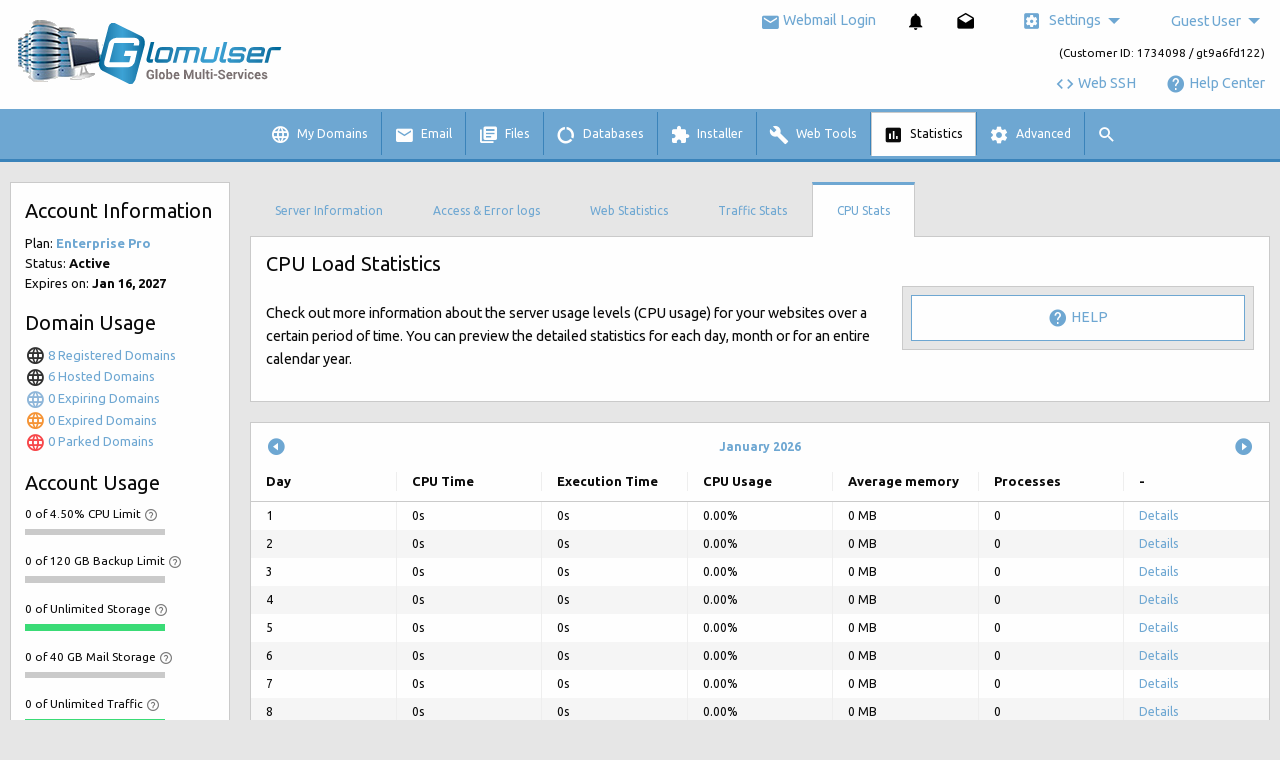

--- FILE ---
content_type: text/html; charset=UTF-8
request_url: https://demo.glomulser.com/statistics/load-stats/?auto_login=true
body_size: 178
content:
	<body onLoad="document.f.submit()">
		<form name="f" action="/login/" method="post">
		<input type="hidden" name="redirect_to" value="/statistics/load-stats/?auto_login=true">
		</form></body>
	

--- FILE ---
content_type: text/html; charset=UTF-8
request_url: https://demo.glomulser.com/login/
body_size: 1548
content:
<!doctype html>
<html class="no-js" lang="en">
<head>
<meta charset="utf-8" />
<meta http-equiv="x-ua-compatible" content="ie=edge">
<meta name="viewport" content="width=device-width, initial-scale=1.0">
<title>Web Hosting Control Panel Login</title>
<link rel="shortcut icon" type="image/png" href="/images/favicon.png" >
<link rel="apple-touch-icon" href="/images/apple-touch-icon.png" sizes="192x192">
<link rel="mask-icon" sizes="any" href="/images/favicon.svg" color="#000000">
<meta name="msapplication-TileImage" content="/images/win-tile.png"/>
<meta name="msapplication-TileColor" content="#000000"/>
<link rel="manifest" href="/js/manifest.json">

<link href="https://fonts.googleapis.com/css?family=Ubuntu:400,400i,700&amp;subset=cyrillic,greek" rel="stylesheet">
<link rel="stylesheet" href="/css/app.black-tie.css?v=1757012826">
<script src="/js/app.js?v=1749722921"></script>
</head>
<body>
<div class="row align-center login" data-equalizer id="login_form">
	<div class="columns small-15 medium-10 large-7 xlarge-6 xxlarge-5">
		<div class="callout">
			<div class="row align-center" data-equalizer-watch>
				<div class="columns large-15">
										<h4 class="text-center">LOG INTO YOUR ACCOUNT:</h4>
					<br>
					<form action="/login/" method="post" autocomplete="off" class="loginform">
												<input type="hidden" name="redirect_to" value="/statistics/load-stats/?auto_login=true">
												<div class="input-group">
							<span class="input-group-label"><i class="icon-person"></i></span>
							<input class="input-group-field" type="text" name="username" id="username" value="guest" placeholder="Username" maxlength="32" autofocus>
						</div>
						<div class="input-group">
							<span class="input-group-label"><i class="icon-lock"></i></span>
							<input class="input-group-field" type="password" name="password" id="password" value="guest" placeholder="Password" maxlength="64">
							<input type="hidden" name="returnURL" id="returnURL" value="" />
						</div>
						<input type="submit" value="Log In" class="button expanded">
						<div class="row align-middle">
							<div class="columns small-16 text-center large-text-right">
								<a href="/login/lost-password/">
									<span id="forgottenPass">Forgotten Password</span>
								</a>
							</div>
						</div>
						<br>
											</form>
				</div>
			</div>
		</div>
	</div>
	<div class="columns small-15 medium-10 large-7 xlarge-6 xxlarge-5 text-center">
		<div class="callout">
			<div class="row align-center align-middle" data-equalizer-watch>
				<div class="columns large-15">
									<h4>WHAT'S NEW?</h4>
					<div class="row align-middle text-left">
						<div class="columns shrink">
							<span class="label success">NEW</span>
						</div>
						<div class="columns">
							<strong>Give Your Site a Fresh Look - New Free WordPress Themes Added</strong>
						</div>
					</div>
					<p class="text-left">Explore 58 free WordPress themes, now available in your Control Panel. Pick the perfect design for your site.</p>
					<hr>
									<h5>NEED HELP? GIVE US A CALL AT:</h5>
					<div class="row align-center align-middle">
						<div class="columns shrink show-for-medium">
							<i class="icon-contact-phone" style="font-size: 500%"></i>
						</div>
						<div class="columns text-left shrink" title="Monday - Friday<br>09.00 AM - 11.00 PM GMT/UK<br>05.00 AM - 07.00 PM EST/USA<br>07.00 PM - 09.00 AM AEST/AU">
							US Toll Free: <strong>+1-855-211-0932</strong><br>UK: <strong>+44-20-3695-1294</strong><br>AU: <strong>+61-2-8417-2372</strong>						</div>
					</div>
					<div class="row">
								<div class="columns text-center">
							<a href="http://properstatus.com/" target="_blank">
								<i class="icon-insert-chart"></i> System status
							</a>
						</div>
					</div>
				</div>
			</div>
		</div>
	</div>
</div>
<script>
$(function() {
	$('.loginform').submit();
});
</script>
</body>
</html>


--- FILE ---
content_type: text/html; charset=UTF-8
request_url: https://demo.glomulser.com/statistics/load-stats/?auto_login=true
body_size: 9918
content:
<!doctype html>
<html class="no-js" lang="en">
<head>
<meta charset="utf-8" />
<meta http-equiv="x-ua-compatible" content="ie=edge">
<base href="/">
<meta name="viewport" content="width=device-width, initial-scale=1, maximum-scale=1,user-scalable=0"/>
<title>CPU Load Statistics | Glomulser Web hosting Control Panel</title>
<link rel="shortcut icon" type="image/png" href="/images/favicon.png" >
<link rel="apple-touch-icon" href="/images/apple-touch-icon.png" sizes="192x192">
<link rel="mask-icon" sizes="any" href="/images/favicon.svg" color="#000000">
<meta name="msapplication-TileImage" content="/images/win-tile.png"/>
<meta name="msapplication-TileColor" content="#000000"/>
<link rel="manifest" href="/js/manifest.json">

<link href="https://fonts.googleapis.com/css?family=Ubuntu:400,400i,700&amp;subset=cyrillic,greek" rel="stylesheet">
<link href="https://fonts.googleapis.com/css?family=Poppins:700i" rel="stylesheet">
<link rel="stylesheet" href="/css/app.redmond.css?v=1757012826" id="cssTheme">
<link rel="stylesheet" href="/css/main-sprite.css?v=1756127433">
<link rel="stylesheet" href="/css/scripts-sprite.css?v=1756127433">
<link rel="stylesheet" href="/css/tlds-sprite.css?v=1756127433">
<script src="/js/app.js?v=1749722921"></script>
</head>
<body data-resize>
<div class="off-canvas-wrapper">
	<div class="off-canvas-wrapper-inner" data-off-canvas-wrapper>
<div class="off-canvas position-right" id="menuResponsive" data-off-canvas data-close-on-click="true" data-transition="overlap" data-content-overlay="true" data-content-scroll="false">
<div class="row">
	<div class="columns">
		<ul class="vertical menu accordion" data-accordion-menu>
			<li class="title">
				<h5>
					Control Panel								</h5>
			</li>
			<li class="">
				<a href="#">
						Guest User						<br><small>(Customer ID: 1734098 / gt9a6fd122)</small>
				</a>
				<ul class="menu vertical nested">
												<li>
								<a class="" href="/account/contact-details/">
									<i class="icon-assignment-ind dark-grey"></i> Change Contact Details								</a>
							</li>
													<li>
								<a class="" href="/account/password/">
									<i class="icon-lock dark-grey"></i> Change Password								</a>
							</li>
													<li>
								<a class="" href="/account/guest-users/">
									<i class="icon-group dark-grey"></i> Guest User Manager								</a>
							</li>
											<li>
						<a href="#" class="modal" data-open="modal" data-url="/account/feedback-dialog/">
							<i class="icon-feedback dark-grey"></i> Feedback						</a>
					</li>
				</ul>
			</li>
			<li>
						</li>
			<li>
				<a href="#" class="enable_web_ssh ga-etrack" data-ga-action="click" data-ga-cat="Web SSH" data-ga-label="Web SSH">
					<i class="icon-code"></i> Web SSH
				</a>
			</li>
			<li>
				<a href="/help/"><i class="icon-help"></i> Help Center</a>
			</li>
			<li>
				<a href="/help/my-tickets/"><i class="icon-mail-outline"></i> My Tickets</a>
			</li>
		</ul>
		<hr>
<ul class="vertical menu accordion-menu" data-accordion-menu>
<li class="main" id="menu_domains"><a href="#"><i class="icon-language"></i> My Domains</a><ul class="menu vertical nested wide"><li><a href="/domains/hosted/"><div class="menu-link">Hosted Domains<div class="show-for-medium"><small>Manage your hosted domains - edit NS, Whois, etc.</small></div></div></a></li><li><a href="/domains/registered/"><div class="menu-link">Registered Domains<div class="show-for-medium"><small>Register and transfer domains with a click</small></div></div></a></li><li><a href="/domains/parking/"><div class="menu-link">Parked Domains<div class="show-for-medium"><small>Park your domains or manage already parked domains</small></div></div></a></li><li><a href="/dns/records/"><div class="menu-link">DNS Records<div class="show-for-medium"><small>Edit NS, set A, CNAME, SRV Records, etc.</small></div></div></a></li><li><a href="/ips/"><div class="menu-link">Dedicated IPs<div class="show-for-medium"><small>Add a dedicated IP address with a click</small></div></div></a></li><li><a href="/ssl/"><div class="menu-link">SSL Certificates<div class="show-for-medium"><small>Set encrypted connections on your sites</small></div></div></a></li><li><a href="/domains/csr/"><div class="menu-link">CSR Requests<div class="show-for-medium"><small>Generate new CSR requests or manage existing ones</small></div></div></a></li></ul></li><li class="main" id="menu_mail"><a href="#"><i class="icon-mail"></i> Email</a><ul class="menu vertical nested wide"><li><a href="/mail/"><div class="menu-link">Mailboxes<div class="show-for-medium"><small>Set up and manage your mailboxes with a click</small></div></div></a></li><li><a href="/mail/filters/"><div class="menu-link">Filters<div class="show-for-medium"><small>Filter incoming emails on the basis of your own rules</small></div></div></a></li><li><a href="/mail/forwards/"><div class="menu-link">Email Forwarding<div class="show-for-medium"><small>Redirect emails from one mailbox to another</small></div></div></a></li><li><a href="/mail/spam/"><div class="menu-link">Spam<div class="show-for-medium"><small>Enable anti-spam protection for your mailboxes</small></div></div></a></li><li><a href="/mail/throwaway-mailboxes/"><div class="menu-link">Throwaway mailboxes (new)<div class="show-for-medium"><small>Learn how to use throwaway mailboxes</small></div></div></a></li><li><a href="/mail/spf/"><div class="menu-link">SPF Manager<div class="show-for-medium"><small>Enable SPF protection for your mailboxes</small></div></div></a></li><li><a href="/mail/webmail/"><div class="menu-link">Webmail<div class="show-for-medium"><small>Access your mailboxes via webmail</small></div></div></a></li></ul></li><li class="main" id="menu_files"><a href="#"><i class="icon-library-books"></i> Files</a><ul class="menu vertical nested wide"><li><a href="/filemanager/#/www"><div class="menu-link">File Manager<div class="show-for-medium"><small>Copy, move, upload, download, archive, etc.</small></div></div></a></li><li><a href="/ftp/"><div class="menu-link">FTP Accounts<div class="show-for-medium"><small>Set up and manage FTP accounts</small></div></div></a></li><li><a href="/remotebackups/"><div class="menu-link">Remote Backups<div class="show-for-medium"><small>Remote backups for websites & databases</small></div></div></a></li></ul></li><li class="main" id="menu_db"><a href="#"><i class="icon-data-usage"></i> Databases</a><ul class="menu vertical nested wide"><li><a href="/mysql/"><div class="menu-link">MySQL Databases<div class="show-for-medium"><small>Set up and manage your MySQL databases</small></div></div></a></li><li><a href="/mysql/stats/"><div class="menu-link">MySQL Stats<div class="show-for-medium"><small>Monitor your MySQL statistics 24x7</small></div></div></a></li></ul></li><li class="main" id="menu_installer"><a href="#"><i class="icon-extension"></i> Installer</a><ul class="menu vertical nested wide"><li><a href="/installer/wizard/"><div class="menu-link">Website Installer<div class="show-for-medium"><small>Install a brand new site with a click</small></div></div></a></li><li><a href="/installer/software/"><div class="menu-link">Applications Installer<div class="show-for-medium"><small>Install blogs, forums, galleries, CMSes with a click</small></div></div></a></li><li><a href="/installer/software-installed/"><div class="menu-link">Installed Applications<div class="show-for-medium"><small>Manage your installed web applications</small></div></div></a></li><li><a href="/installer/frameworks/"><div class="menu-link">Frameworks Installer<div class="show-for-medium"><small>Install and manage PHP frameworks</small></div></div></a></li><li><a href="/installer/frameworks-installed/"><div class="menu-link">Installed Frameworks<div class="show-for-medium"><small>Manage your installed frameworks</small></div></div></a></li><li><a href="/installer/themes/"><div class="menu-link">Free Themes<div class="show-for-medium"><small>Install free themes for your applications</small></div></div></a></li></ul></li><li class="main" id="menu_tools"><a href="#"><i class="icon-build"></i> Web Tools</a><ul class="menu vertical nested wide"><li><a href="/tools/website-profiler/"><div class="menu-link">PHP Website Profiler<div class="show-for-medium"><small>Analyze your website performance</small></div></div></a></li></ul></li><li class="main is-active" id="menu_statistics"><a href="#"><i class="icon-insert-chart"></i> Statistics</a><ul class="menu vertical nested is-active wide"><li><a href="/statistics/server-information/"><div class="menu-link">Server Information<div class="show-for-medium"><small>Check out your server information</small></div></div></a></li><li><a href="/statistics/logs/"><div class="menu-link">Access & Error logs<div class="show-for-medium"><small>Enable/disable access and error logs</small></div></div></a></li><li><a href="/statistics/web-stats/"><div class="menu-link">Web Statistics<div class="show-for-medium"><small>Monitor the web statistics for your sites</small></div></div></a></li><li><a href="/statistics/traffic-stats/"><div class="menu-link">Traffic Stats<div class="show-for-medium"><small>Track the traffic statistics for your sites</small></div></div></a></li><li><a href="/statistics/load-stats/" class="current"><div class="menu-link">CPU Stats<div class="show-for-medium"><small>Check out your current server usage levels</small></div></div></a></li></ul></li><li class="main" id="menu_advanced"><a href="#"><i class="icon-settings"></i> Advanced</a><ul class="menu vertical nested wide"><li><a href="/advanced/php/"><div class="menu-link">PHP Settings<div class="show-for-medium"><small>Manage your PHP settings</small></div></div></a></li><li><a href="/advanced/python/"><div class="menu-link">Python Settings<div class="show-for-medium"><small>Manage your Python settings</small></div></div></a></li><li><a href="/advanced/ssh/"><div class="menu-link">SSH/Shell Access<div class="show-for-medium"><small>Manage your site contents remotely</small></div></div></a></li><li><a href="/advanced/vpn/"><div class="menu-link">VPN Access<div class="show-for-medium"><small>Set up a VPN access point</small></div></div></a></li><li><a href="/advanced/dnssec/"><div class="menu-link">DNSSEC<div class="show-for-medium"><small>Enable DNSSEC for your domains</small></div></div></a></li><li><a href="/advanced/cloudflare/"><div class="menu-link">Cloudflare<div class="show-for-medium"><small>Enable and manage Cloudflare for your domains</small></div></div></a></li><li><a href="/advanced/password-protection/"><div class="menu-link">Password Protection<div class="show-for-medium"><small>Protect a page or the whole site with a password</small></div></div></a></li><li><a href="/advanced/url-redirection/"><div class="menu-link">URL Redirection<div class="show-for-medium"><small>Set URL redirection for your websites</small></div></div></a></li><li><a href="/advanced/ip-blocking/"><div class="menu-link">IP Blocking<div class="show-for-medium"><small>Block IP addresses or whole IP ranges</small></div></div></a></li><li><a href="/advanced/hotlink-protection/"><div class="menu-link">Hotlink Protection<div class="show-for-medium"><small>Protect your images from traffic leakage</small></div></div></a></li><li><a href="/advanced/htaccess/"><div class="menu-link">.htaccess Generator<div class="show-for-medium"><small>Generate .htaccess files with a click</small></div></div></a></li><li><a href="/advanced/spiderweb/"><div class="menu-link">Sitemap Generator<div class="show-for-medium"><small>Generate a sitemap for your domain with a click</small></div></div></a></li><li><a href="/advanced/nodejs/"><div class="menu-link">NodeJS<div class="show-for-medium"><small>Create NodeJS instances</small></div></div></a></li><li><a href="/advanced/memcached/"><div class="menu-link">Memcached<div class="show-for-medium"><small>Create and manage Memcached instances</small></div></div></a></li><li><a href="/advanced/redis/"><div class="menu-link">Redis<div class="show-for-medium"><small>Create and manage Redis instances</small></div></div></a></li><li><a href="/advanced/varnish/"><div class="menu-link">Varnish<div class="show-for-medium"><small>Create Varnish instances</small></div></div></a></li><li><a href="/advanced/supervisor/"><div class="menu-link">Supervisor<div class="show-for-medium"><small>Create a supervisor instance for background processes</small></div></div></a></li><li><a href="/advanced/modsecurity/"><div class="menu-link">ModSecurity<div class="show-for-medium"><small>Web Application Firewall</small></div></div></a></li></ul></li></ul>
		<hr>
		<ul class="vertical themes accordion-menu menu" data-accordion-menu>
			<li>
				<a href="#"><i class="icon-color-lens"></i> Theme</a>
				<ul class="menu vertical nested">
									<li class="black-tie-background">
						<a href="#" data-theme="black-tie" data-time="1757012826" class="ga-etrack" data-ga-action="click" data-ga-cat="Change Theme" data-ga-label="Black-tie (mobile)">
							Black-tie						</a>
					</li>
									<li class="blue-background">
						<a href="#" data-theme="blue" data-time="1757012826" class="ga-etrack" data-ga-action="click" data-ga-cat="Change Theme" data-ga-label="Blue (mobile)">
							Blue						</a>
					</li>
									<li class="redmond-background">
						<a href="#" data-theme="redmond" data-time="1757012826" class="ga-etrack" data-ga-action="click" data-ga-cat="Change Theme" data-ga-label="Redmond (mobile)">
							<i class="icon-check-circle "></i> Redmond						</a>
					</li>
									<li class="blitzer-background">
						<a href="#" data-theme="blitzer" data-time="1757012826" class="ga-etrack" data-ga-action="click" data-ga-cat="Change Theme" data-ga-label="Blitzer (mobile)">
							Blitzer						</a>
					</li>
									<li class="hot-sneaks-background">
						<a href="#" data-theme="hot-sneaks" data-time="1757012826" class="ga-etrack" data-ga-action="click" data-ga-cat="Change Theme" data-ga-label="Hot-sneaks (mobile)">
							Hot-sneaks						</a>
					</li>
									<li class="cranberry-background">
						<a href="#" data-theme="cranberry" data-time="1757012826" class="ga-etrack" data-ga-action="click" data-ga-cat="Change Theme" data-ga-label="Cranberry (mobile)">
							Cranberry						</a>
					</li>
									<li class="blueberry-background">
						<a href="#" data-theme="blueberry" data-time="1757012826" class="ga-etrack" data-ga-action="click" data-ga-cat="Change Theme" data-ga-label="Blueberry (mobile)">
							Blueberry						</a>
					</li>
									<li class="aubergine-background">
						<a href="#" data-theme="aubergine" data-time="1757012826" class="ga-etrack" data-ga-action="click" data-ga-cat="Change Theme" data-ga-label="Aubergine (mobile)">
							Aubergine						</a>
					</li>
									<li class="peach-background">
						<a href="#" data-theme="peach" data-time="1757012826" class="ga-etrack" data-ga-action="click" data-ga-cat="Change Theme" data-ga-label="Peach (mobile)">
							Peach						</a>
					</li>
								</ul>
			</li>
		</ul>
		<ul class="vertical accordion-menu menu languages" data-accordion-menu>
			<li>
				<a href="#"><span class="main-sprite en-icon"></span> English</a>
				<ul class="menu vertical nested">
									<li><a href="#" data-iso="es"><span class="main-sprite es-icon"></span> Español</a></li>
									<li><a href="#" data-iso="de"><span class="main-sprite de-icon"></span> Deutsch</a></li>
									<li><a href="#" data-iso="fr"><span class="main-sprite fr-icon"></span> Français</a></li>
									<li><a href="#" data-iso="ru"><span class="main-sprite ru-icon"></span> Русский</a></li>
									<li><a href="#" data-iso="it"><span class="main-sprite it-icon"></span> Italiano</a></li>
									<li><a href="#" data-iso="pt"><span class="main-sprite pt-icon"></span> Português</a></li>
									<li><a href="#" data-iso="nl"><span class="main-sprite nl-icon"></span> Nederlandse</a></li>
									<li><a href="#" data-iso="vn"><span class="main-sprite vn-icon"></span> Tiếng Việt</a></li>
									<li><a href="#" data-iso="jp"><span class="main-sprite jp-icon"></span> 日本語</a></li>
									<li><a href="#" data-iso="cns"><span class="main-sprite cns-icon"></span> 简体中文</a></li>
									<li><a href="#" data-iso="cnt"><span class="main-sprite cnt-icon"></span> 繁體中文</a></li>
									<li><a href="#" data-iso="ar"><span class="main-sprite ar-icon"></span> ﻉﺮﺑﻯ</a></li>
									<li><a href="#" data-iso="srp"><span class="main-sprite srp-icon"></span> Srpski</a></li>
									<li><a href="#" data-iso="tr"><span class="main-sprite tr-icon"></span> Türkçe</a></li>
									<li><a href="#" data-iso="gr"><span class="main-sprite gr-icon"></span> Ελληνική</a></li>
									<li><a href="#" data-iso="bg"><span class="main-sprite bg-icon"></span> Български</a></li>
								</ul>
			</li>
		</ul>
		<hr>
		<a class="button alert expanded" href="/login/logout/"><i class="icon-exit-to-app"></i> Sign out</a>
	</div>
</div>
</div>

<div class="reveal" id="under_all" data-reveal data-close-on-click="false">
	<button class="close-button" data-close aria-label="Close modal" type="button">
		<span aria-hidden="true">&times;</span>
	</button>
	<div class="canvas_content"></div>
</div>

<div class="reveal" id="listing_options_main" data-reveal data-multiple-opened="true" data-close-on-click="false">
	<button class="close-button" data-close aria-label="Close modal" type="button">
		<span aria-hidden="true">&times;</span>
	</button>
	<div class="canvas_content">
		<div class="row">
			<div class="columns">
				<h6>Actions</h6>
				<div id="listing_options" class="listing small-xlarger medium-xlarger"></div>
			</div>
		</div>
	</div>
</div>

		<div class="off-canvas position-left" id="offCanvasWidgets" data-off-canvas data-transition="overlap" data-close-on-click="true" data-content-overlay="true" data-content-scroll="false">
			<div class="inner-wrap">
				<div class="row show-for-xlarge">
	<div class="columns">
		<div class="widget_plan_details">
	<h5>Account Information</h5>
	<div class="widget_plan_details_content">
	<div class="row">
		<div class="columns">
			<ul>
				<li>Plan: <a href="#" class="modal ga-etrack" data-url="/account/plan-details/" data-open="modal" data-ga-action="click" data-ga-cat="Sidebar Widget" data-ga-label="Plan Name"><strong>Enterprise Pro</strong></a></li>
				<li>Status: <strong>Active</strong></li>
				<li>Expires on: <strong>Jan 16, 2027</strong></li>
			</ul>
		</div>
	</div>
			</div>
</div>
	</div>
</div>
<div class="row">
	<div class="columns">
		<div class="widget_my_domains">
	<h5>Domain Usage</h5>
	<div class="widget_my_domains_content"></div>
	<script type="text/javascript">
	addWindowLoadFunction('widget_my_domains_content', function() {
		loadSafe($('.widget_my_domains_content'), '/domains/my-domains-widget');
	});
	</script>
</div>
	</div>
</div>
<div class="row">
	<div class="columns">
		<div class="widget_account_usage">
	<h5>Account Usage</h5>
	<div class="widget_account_usage_content"></div>
</div>
<script>
addWindowLoadFunction('widget_account_usage_content', function() {
	update_account_usage();
});
</script>
	</div>
</div>
<div class="row">
	<div class="columns">
		<div class="widget_system_info">
	<h5>System info</h5>
	<div class="widget_system_info_content"></div>
	<script type="text/javascript">
	addWindowLoadFunction('widget_system_info_content', function() {
		loadSafe($('.widget_system_info_content'), '/account/system-info/');
	});
	</script>
</div>
	</div>
</div>
			</div>
		</div>

<div class="reveal without-tooltips" id="editordialog" data-reveal data-multiple-opened="true" data-animation-in="scale-in-up" data-animation-out="scale-out-up" data-overlay="true" style="width: 100%; height: 100%; height: 100vh;">
	<div class="row align-middle align-center" style="height:100%">
		<div class="columns canvas_content" style="height:100%">
		</div>
	</div>
</div>


<div class="reveal" id="inboxnewsdialog" data-reveal data-multiple-opened="true" data-close-on-click="false">
	<button class="close-button" data-close aria-label="Close modal" type="button">
		<span aria-hidden="true">&times;</span>
	</button>
	<div class="canvas_content">
		<div class="row">
			<div class="columns">
				<h6>notifications</h6>
				<ul class="notifications"></ul>
			</div>
		</div>
	</div>
</div>
<div class="reveal" id="inboxdialog" data-reveal data-multiple-opened="true" data-close-on-click="false">
	<button class="close-button" data-close aria-label="Close modal" type="button">
		<span aria-hidden="true">&times;</span>
	</button>
	<div class="canvas_content">
		<div class="row">
			<div class="columns">
				<h6>Inbox</h6>
				<ul class="inbox"></ul>
			</div>
		</div>
	</div>
</div>
<div class="reveal large" id="promo_modal" data-reveal data-multiple-opened="true" data-close-on-click="false">
	<button class="close-button" data-close aria-label="Close modal" type="button">
		<span aria-hidden="true">&times;</span>
	</button>
	<div class="canvas_content"></div>
</div>

<div class="reveal" id="modal" data-reveal data-multiple-opened="true" data-close-on-click="false">
	<button class="close-button" data-close aria-label="Close modal" type="button">
		<span aria-hidden="true">&times;</span>
	</button>
	<div class="canvas_content"></div>
</div>

<div class="reveal" id="modal_secondary" data-reveal data-multiple-opened="true" data-close-on-click="false">
	<button class="close-button" data-close aria-label="Close modal" type="button">
		<span aria-hidden="true">&times;</span>
	</button>
	<div class="canvas_content"></div>
</div>

<div class="reveal large" id="modal-lg" data-reveal data-multiple-opened="true" data-close-on-click="false">
	<button class="close-button" data-close aria-label="Close modal" type="button">
		<span aria-hidden="true">&times;</span>
	</button>
	<div class="canvas_content"></div>
</div>

<div class="reveal browse" id="browse" data-reveal data-multiple-opened="true" data-close-on-click="false">
	<button class="close-button" data-close aria-label="Close modal" type="button">
		<span aria-hidden="true">&times;</span>
	</button>
	<div id="browse_content"></div>
	<div class="row align-center" id="browse_select" style="position: sticky; bottom: -1px; background: #fefefe; border-top: 1px solid #eee; padding-top: 10px; ">
		<div class="columns large-8">
			<button type="button" class="button expanded">Select</button>
		</div>
	</div>
</div>
		<div class="off-canvas-content main-bkg" data-off-canvas-content>
			<div class="off-canvas-content-scroll">
				<div class="row">
					<div class="columns small-16">
						

<div class="row top-wrap align-middle">
	<div class="columns">
				<a href="/"><img id="cp_logo" src="https://secure.duoservers.com/upload/156731_cp_logo.png" alt="Glomulser Web hosting Control Panel"></a>
			</div>
	<div class="columns shrink text-right">
		<div class="row align-right align-middle">
			<div class="columns shrink">
				<a href="https://webmail.glomulser.com" target="_blank" class="ga-etrack" data-ga-action="click" data-ga-cat="Webmail Login" data-ga-label="Webmail Login (top bar)">
					<span class="show-for-large">
						<i class="icon-mail"></i> Webmail Login					</span>
					<span class="hide-for-large small-larger medium-larger">
						<i class="icon-mail"></i>
					</span>
				</a>
			</div>
					<div class="columns shrink small-larger medium-larger">
				<button type="button" class="notifications-icon hide-for-large" data-open="inboxnewsdialog">
					<i class="icon-notifications"></i>
					<span class="counter notifications-counter">0</span>
				</button>
				<ul class="dropdown menu text-left show-for-large" data-dropdown-menu data-disable-hover="true" data-click-open="true">
					<li>
						<button type="button" class="notifications-icon">
							<i class="icon-notifications"></i>
							<span class="counter notifications-counter">0</span>
						</button>
						<ul class="menu notifications">
						</ul>
					</li>
				</ul>
			</div>
					<div class="columns shrink small-larger medium-larger">
				<button type="button" class="inbox-icon hide-for-large" data-open="inboxdialog">
					<i class="icon-drafts"></i>
					<span class="counter inbox-counter">0</span>
				</button>
				<ul class="dropdown menu text-left show-for-large" data-dropdown-menu data-disable-hover="true" data-click-open="true">
					<li>
						<button type="button" class="inbox-icon">
							<i class="icon-drafts"></i>
							<span class="counter inbox-counter">0</span>
						</button>
						<ul class="menu inbox">
						</ul>
					</li>
				</ul>
			</div>
		<div class="columns shrink show-for-large">
	<ul class="dropdown menu" data-dropdown-menu data-closing-time="0">
		<li class="is-dropdown-submenu-parent">
			<a href="#"><i class="icon-settings-applications"></i> Settings</a>
			<ul class="nested dropdown menu settings text-left" data-dropdown-menu data-closing-time="0">
				<li class="themes">
					<input type="hidden" value="redmond" id="themeroller">
					<a href="#"><i class="icon-color-lens"></i> Theme</a>
					<ul class="menu text-left">
											<li class="black-tie-background">
							<a href="#" data-theme="black-tie" data-time="1757012826" class="ga-etrack" data-ga-action="click" data-ga-cat="Change Theme" data-ga-label="Black-tie">
								Black-tie							</a>
						</li>
											<li class="blue-background">
							<a href="#" data-theme="blue" data-time="1757012826" class="ga-etrack" data-ga-action="click" data-ga-cat="Change Theme" data-ga-label="Blue">
								Blue							</a>
						</li>
											<li class="redmond-background">
							<a href="#" data-theme="redmond" data-time="1757012826" class="ga-etrack" data-ga-action="click" data-ga-cat="Change Theme" data-ga-label="Redmond">
								<i class="icon-check-circle "></i> Redmond							</a>
						</li>
											<li class="blitzer-background">
							<a href="#" data-theme="blitzer" data-time="1757012826" class="ga-etrack" data-ga-action="click" data-ga-cat="Change Theme" data-ga-label="Blitzer">
								Blitzer							</a>
						</li>
											<li class="hot-sneaks-background">
							<a href="#" data-theme="hot-sneaks" data-time="1757012826" class="ga-etrack" data-ga-action="click" data-ga-cat="Change Theme" data-ga-label="Hot-sneaks">
								Hot-sneaks							</a>
						</li>
											<li class="cranberry-background">
							<a href="#" data-theme="cranberry" data-time="1757012826" class="ga-etrack" data-ga-action="click" data-ga-cat="Change Theme" data-ga-label="Cranberry">
								Cranberry							</a>
						</li>
											<li class="blueberry-background">
							<a href="#" data-theme="blueberry" data-time="1757012826" class="ga-etrack" data-ga-action="click" data-ga-cat="Change Theme" data-ga-label="Blueberry">
								Blueberry							</a>
						</li>
											<li class="aubergine-background">
							<a href="#" data-theme="aubergine" data-time="1757012826" class="ga-etrack" data-ga-action="click" data-ga-cat="Change Theme" data-ga-label="Aubergine">
								Aubergine							</a>
						</li>
											<li class="peach-background">
							<a href="#" data-theme="peach" data-time="1757012826" class="ga-etrack" data-ga-action="click" data-ga-cat="Change Theme" data-ga-label="Peach">
								Peach							</a>
						</li>
										</ul>
				</li>
				<li class="languages">
					<input type="hidden" value="en" id="langroller">
					<a href="#"><span class="main-sprite en-icon"></span> English</a>
					<ul class="menu text-left">
											<li><a href="#" data-iso="es"><span class="main-sprite es-icon"></span> Español</a></li>
											<li><a href="#" data-iso="de"><span class="main-sprite de-icon"></span> Deutsch</a></li>
											<li><a href="#" data-iso="fr"><span class="main-sprite fr-icon"></span> Français</a></li>
											<li><a href="#" data-iso="ru"><span class="main-sprite ru-icon"></span> Русский</a></li>
											<li><a href="#" data-iso="it"><span class="main-sprite it-icon"></span> Italiano</a></li>
											<li><a href="#" data-iso="pt"><span class="main-sprite pt-icon"></span> Português</a></li>
											<li><a href="#" data-iso="nl"><span class="main-sprite nl-icon"></span> Nederlandse</a></li>
											<li><a href="#" data-iso="vn"><span class="main-sprite vn-icon"></span> Tiếng Việt</a></li>
											<li><a href="#" data-iso="jp"><span class="main-sprite jp-icon"></span> 日本語</a></li>
											<li><a href="#" data-iso="cns"><span class="main-sprite cns-icon"></span> 简体中文</a></li>
											<li><a href="#" data-iso="cnt"><span class="main-sprite cnt-icon"></span> 繁體中文</a></li>
											<li><a href="#" data-iso="ar"><span class="main-sprite ar-icon"></span> ﻉﺮﺑﻯ</a></li>
											<li><a href="#" data-iso="srp"><span class="main-sprite srp-icon"></span> Srpski</a></li>
											<li><a href="#" data-iso="tr"><span class="main-sprite tr-icon"></span> Türkçe</a></li>
											<li><a href="#" data-iso="gr"><span class="main-sprite gr-icon"></span> Ελληνική</a></li>
											<li><a href="#" data-iso="bg"><span class="main-sprite bg-icon"></span> Български</a></li>
										</ul>
				</li>
				<li>
					<a href="#" id="enable_os_notifications" style="display:none">
						<i class="icon-os-notifications"></i>
						Enable browser notifications					</a>
				</li>
			</ul>
		</li>
	</ul>
</div>
<script>
$(function() {
	$('.languages a').on('click', function(e) {
		e.preventDefault();
		var lang = $(this).data('iso');

		if (typeof lang == 'undefined')
			return;

		$('#langroller').val(lang).change();
	});

	$('#langroller').on('change', function() {
		getJSON('/account/set-language', {'language' : $(this).val()}, function() {
			window.location.reload(false);
		});
	});
});
</script>
<script>
$(function() {
	$('.themes a').on('click', function(e) {
		e.preventDefault();
		var theme = $(this).data('theme');

		if (typeof theme == 'undefined')
			return;

		$('#themeroller').val(theme).change();
	});

	$('#themeroller').on('change', function() {
		var theme = $(this).val();
		var theme_suffix = "";
		getJSON('/theme', {'theme' : theme}, function() {
			//window.location.reload(false);
			$('#cssTheme').attr('href', '/css/app.' + theme + theme_suffix + '.css?v=' + $('.themes:visible a[data-theme="' + theme +'"]').data('time'));

			// find selected
			$('.themes a').find('i.icon-check-circle').remove();

			// set current
			$('.themes a[data-theme="' + theme + '"]').prepend('<i class="icon-check-circle"></i> ');
			
		});
	});

	if (("Notification" in window) && Notification.permission !== 'granted') {
		$('#enable_os_notifications').show();

		$('#enable_os_notifications').on('click', function(e) {
			e.preventDefault();
	
			if (Notification.permission === "granted")
				showMsg('success', 'You have already enabled browser notifications.');
			else if (Notification.permission === "denied")
				showMsg('error', 'You have blocked this website from sending browser notifications. To enable them, you will need to unblock it from your browser\'s settings.');
	
			createNotification();
		});
	}
});
</script>
<div class="columns shrink show-for-large">
	<ul class="dropdown menu my-account" data-dropdown-menu data-closing-time="0">
		<li class="is-dropdown-submenu-parent">
			<a href="#">
				Guest User			</a>
			<ul class="menu text-left">
				<li><a href="/account/contact-details/"><i class="icon-assignment-ind dark-grey"></i> Change Contact Details</a></li>
				<li><a href="/account/password/"><i class="icon-lock dark-grey"></i> Change Password</a></li>
				<li><a href="/account/guest-users/"><i class="icon-group dark-grey"></i> Guest User Manager</a></li>
				<li>
					<a href="#" class="modal" data-open="modal" data-url="/account/feedback-dialog/">
						<i class="icon-feedback dark-grey"></i> Feedback					</a>
				</li>
				<li><a class="button alert expanded" href="/login/logout/"><i class="icon-exit-to-app"></i> Sign out</a></li>
			</ul>
		</li>
	</ul>
</div>
		</div>
		<div class="row show-for-large">
			<div class="columns">
							<small>(Customer ID: 1734098 / gt9a6fd122)</small>
									</div>
		</div>
		<div class="row align-right align-middle" style="padding: 10px 0">
									<div class="columns shrink show-for-large">
				<a href="#" class="enable_web_ssh ga-etrack" data-ga-action="click" data-ga-cat="Web SSH" data-ga-label="Web SSH">
					<i class="icon-code"></i> Web SSH
				</a>
			</div>
							<div class="columns shrink show-for-large">
				<a href="/help/" class="ga-etrack" data-ga-action="click" data-ga-cat="Help Center" data-ga-label="Help Center">
					<i class="icon-help"></i> Help Center				</a>
			</div>
						</div>
	</div>
</div>
						<div class="row align-middle nav-wrap">
	<div class="columns large-2 xlarge-3">
		<button type="button" class="button hide-for-xlarge" data-toggle="offCanvasWidgets">
			<i class="icon-view-module"></i> Usage		</button>
	</div>
	<div class="columns">
		<div class="top-bar">
			<div id="responsive-menu">
				<div class="top-bar-left show-for-large">
					<ul class="dropdown menu" data-dropdown-menu data-closing-time="0" data-close-on-click-inside="false">
<li class="main" id="menu_domains"><a href="#"><i class="icon-language"></i> My Domains</a><ul class="menu main-sub wide"><li class=""><a href="/domains/hosted/"><div class="menu-link">Hosted Domains<div><small>Manage your hosted domains - edit NS, Whois, etc.</small></div></div></a><a href="/domains/registered/"><div class="menu-link">Registered Domains<div><small>Register and transfer domains with a click</small></div></div></a><a href="/domains/parking/"><div class="menu-link">Parked Domains<div><small>Park your domains or manage already parked domains</small></div></div></a></li><li class=""><a href="/dns/records/"><div class="menu-link">DNS Records<div><small>Edit NS, set A, CNAME, SRV Records, etc.</small></div></div></a><a href="/ips/"><div class="menu-link">Dedicated IPs<div><small>Add a dedicated IP address with a click</small></div></div></a><a href="/ssl/"><div class="menu-link">SSL Certificates<div><small>Set encrypted connections on your sites</small></div></div></a><a href="/domains/csr/"><div class="menu-link">CSR Requests<div><small>Generate new CSR requests or manage existing ones</small></div></div></a></li></ul></li><li class="main" id="menu_mail"><a href="#"><i class="icon-mail"></i> Email</a><ul class="menu main-sub wide"><li class=""><a href="/mail/"><div class="menu-link">Mailboxes<div><small>Set up and manage your mailboxes with a click</small></div></div></a><a href="/mail/filters/"><div class="menu-link">Filters<div><small>Filter incoming emails on the basis of your own rules</small></div></div></a><a href="/mail/forwards/"><div class="menu-link">Email Forwarding<div><small>Redirect emails from one mailbox to another</small></div></div></a><a href="/mail/spam/"><div class="menu-link">Spam<div><small>Enable anti-spam protection for your mailboxes</small></div></div></a><a href="/mail/throwaway-mailboxes/"><div class="menu-link">Throwaway mailboxes (new)<div><small>Learn how to use throwaway mailboxes</small></div></div></a></li><li class=""><a href="/mail/spf/"><div class="menu-link">SPF Manager<div><small>Enable SPF protection for your mailboxes</small></div></div></a><a href="/mail/webmail/"><div class="menu-link">Webmail<div><small>Access your mailboxes via webmail</small></div></div></a></li></ul></li><li class="main" id="menu_files"><a href="#"><i class="icon-library-books"></i> Files</a><ul class="menu main-sub single"><li class=""><a href="/filemanager/#/www"><div class="menu-link">File Manager<div><small>Copy, move, upload, download, archive, etc.</small></div></div></a><a href="/ftp/"><div class="menu-link">FTP Accounts<div><small>Set up and manage FTP accounts</small></div></div></a><a href="/remotebackups/"><div class="menu-link">Remote Backups<div><small>Remote backups for websites & databases</small></div></div></a></li></ul></li><li class="main" id="menu_db"><a href="#"><i class="icon-data-usage"></i> Databases</a><ul class="menu main-sub single"><li class=""><a href="/mysql/"><div class="menu-link">MySQL Databases<div><small>Set up and manage your MySQL databases</small></div></div></a><a href="/mysql/stats/"><div class="menu-link">MySQL Stats<div><small>Monitor your MySQL statistics 24x7</small></div></div></a></li></ul></li><li class="main" id="menu_installer"><a href="#"><i class="icon-extension"></i> Installer</a><ul class="menu main-sub single"><li class=""><a href="/installer/wizard/"><div class="menu-link">Website Installer<div><small>Install a brand new site with a click</small></div></div></a><a href="/installer/software/"><div class="menu-link">Applications Installer<div><small>Install blogs, forums, galleries, CMSes with a click</small></div></div></a><a href="/installer/software-installed/"><div class="menu-link">Installed Applications<div><small>Manage your installed web applications</small></div></div></a></li><li class=""><a href="/installer/frameworks/"><div class="menu-link">Frameworks Installer<div><small>Install and manage PHP frameworks</small></div></div></a><a href="/installer/frameworks-installed/"><div class="menu-link">Installed Frameworks<div><small>Manage your installed frameworks</small></div></div></a></li><li class=""><a href="/installer/themes/"><div class="menu-link">Free Themes<div><small>Install free themes for your applications</small></div></div></a></li></ul></li><li class="main" id="menu_tools"><a href="#"><i class="icon-build"></i> Web Tools</a><ul class="menu main-sub single"><li class=""><a href="/tools/website-profiler/"><div class="menu-link">PHP Website Profiler<div><small>Analyze your website performance</small></div></div></a></li></ul></li><li class="main current" id="menu_statistics"><a href="#"><i class="icon-insert-chart"></i> Statistics</a><ul class="menu main-sub single"><li class=""><a href="/statistics/server-information/"><div class="menu-link">Server Information<div><small>Check out your server information</small></div></div></a><a href="/statistics/logs/"><div class="menu-link">Access & Error logs<div><small>Enable/disable access and error logs</small></div></div></a><a href="/statistics/web-stats/"><div class="menu-link">Web Statistics<div><small>Monitor the web statistics for your sites</small></div></div></a><a href="/statistics/traffic-stats/"><div class="menu-link">Traffic Stats<div><small>Track the traffic statistics for your sites</small></div></div></a><a href="/statistics/load-stats/" class="current"><div class="menu-link">CPU Stats<div><small>Check out your current server usage levels</small></div></div></a></li></ul></li><li class="main" id="menu_advanced"><a href="#"><i class="icon-settings"></i> Advanced</a><ul class="menu main-sub extra-wide"><li class=""><a href="/advanced/php/"><div class="menu-link">PHP Settings<div><small>Manage your PHP settings</small></div></div></a><a href="/advanced/python/"><div class="menu-link">Python Settings<div><small>Manage your Python settings</small></div></div></a><a href="/advanced/ssh/"><div class="menu-link">SSH/Shell Access<div><small>Manage your site contents remotely</small></div></div></a><a href="/advanced/vpn/"><div class="menu-link">VPN Access<div><small>Set up a VPN access point</small></div></div></a><a href="/advanced/dnssec/"><div class="menu-link">DNSSEC<div><small>Enable DNSSEC for your domains</small></div></div></a><a href="/advanced/cloudflare/"><div class="menu-link">Cloudflare<div><small>Enable and manage Cloudflare for your domains</small></div></div></a></li><li class=""><a href="/advanced/password-protection/"><div class="menu-link">Password Protection<div><small>Protect a page or the whole site with a password</small></div></div></a><a href="/advanced/url-redirection/"><div class="menu-link">URL Redirection<div><small>Set URL redirection for your websites</small></div></div></a><a href="/advanced/ip-blocking/"><div class="menu-link">IP Blocking<div><small>Block IP addresses or whole IP ranges</small></div></div></a><a href="/advanced/hotlink-protection/"><div class="menu-link">Hotlink Protection<div><small>Protect your images from traffic leakage</small></div></div></a><a href="/advanced/htaccess/"><div class="menu-link">.htaccess Generator<div><small>Generate .htaccess files with a click</small></div></div></a><a href="/advanced/spiderweb/"><div class="menu-link">Sitemap Generator<div><small>Generate a sitemap for your domain with a click</small></div></div></a></li><li class=""><a href="/advanced/nodejs/"><div class="menu-link">NodeJS<div><small>Create NodeJS instances</small></div></div></a><a href="/advanced/memcached/"><div class="menu-link">Memcached<div><small>Create and manage Memcached instances</small></div></div></a><a href="/advanced/redis/"><div class="menu-link">Redis<div><small>Create and manage Redis instances</small></div></div></a><a href="/advanced/varnish/"><div class="menu-link">Varnish<div><small>Create Varnish instances</small></div></div></a><a href="/advanced/supervisor/"><div class="menu-link">Supervisor<div><small>Create a supervisor instance for background processes</small></div></div></a><a href="/advanced/modsecurity/"><div class="menu-link">ModSecurity<div><small>Web Application Firewall</small></div></div></a></li></ul></li>						<li class="main">
							<a href="#"><i class="icon-search"></i></a>
							<ul class="menu search" data-dropdown-menu>
								<li>
									<form autocomplete="off">
										<input name="hepsia_search_for" id="hepsia_search_for" type="text" placeholder="Search in the Control Panel">
									</form>
								</li>
							</ul>
						</li>
					</ul>
				</div>
				<div class="top-bar-right hide-for-large text-right">
					<button type="button" class="button hide-for-xlarge" data-toggle="menuResponsive">
						<i class="icon-menu"></i> Мenu					</button>
				</div>
			</div>
		</div>
	</div>
</div>
						<div class="row box align-middle hide-for-xlarge">
	<div class="columns shrink">
		<i class="icon-check-circle green" style="font-size:200%"></i>
	</div>
	<div class="columns">
		<div class="row align-middle">
			<div class="columns small-16 large-5">
				Plan:
				<a href="#" class="modal ga-etrack" data-url="/account/plan-details/" data-open="modal" data-ga-action="click" data-ga-cat="Sidebar Widget" data-ga-label="Plan Name (under 1280px)">
					<strong>Enterprise Pro</strong>
				</a>
			</div>
			<div class="columns small-16 large-6					">
				Status: <strong>Active</strong>
			</div>
			<div class="columns small-16 large-5">
				Expires on: <strong>Jan 16, 2027</strong>
			</div>
		</div>
	</div>
</div>
												<div class="row">
													<div id="sidebar_widgets" class="columns box xlarge-3 xxxlarge-2 show-for-xlarge">
															<div class="row show-for-xlarge">
	<div class="columns">
		<div class="widget_plan_details">
	<h5>Account Information</h5>
	<div class="widget_plan_details_content">
	<div class="row">
		<div class="columns">
			<ul>
				<li>Plan: <a href="#" class="modal ga-etrack" data-url="/account/plan-details/" data-open="modal" data-ga-action="click" data-ga-cat="Sidebar Widget" data-ga-label="Plan Name"><strong>Enterprise Pro</strong></a></li>
				<li>Status: <strong>Active</strong></li>
				<li>Expires on: <strong>Jan 16, 2027</strong></li>
			</ul>
		</div>
	</div>
			</div>
</div>
	</div>
</div>
<div class="row">
	<div class="columns">
		<div class="widget_my_domains">
	<h5>Domain Usage</h5>
	<div class="widget_my_domains_content"></div>
	<script type="text/javascript">
	addWindowLoadFunction('widget_my_domains_content', function() {
		loadSafe($('.widget_my_domains_content'), '/domains/my-domains-widget');
	});
	</script>
</div>
	</div>
</div>
<div class="row">
	<div class="columns">
		<div class="widget_account_usage">
	<h5>Account Usage</h5>
	<div class="widget_account_usage_content"></div>
</div>
<script>
addWindowLoadFunction('widget_account_usage_content', function() {
	update_account_usage();
});
</script>
	</div>
</div>
<div class="row">
	<div class="columns">
		<div class="widget_system_info">
	<h5>System info</h5>
	<div class="widget_system_info_content"></div>
	<script type="text/javascript">
	addWindowLoadFunction('widget_system_info_content', function() {
		loadSafe($('.widget_system_info_content'), '/account/system-info/');
	});
	</script>
</div>
	</div>
</div>
							</div>
							<div class="columns small-16 xlarge-13">
																					<div class="row show-for-large">
									<div class="columns main-tabs">
										<ul class="tabs">
																					<li class="tabs-title">
												<a href="/statistics/server-information/">Server Information</a>
											</li>
																					<li class="tabs-title">
												<a href="/statistics/logs/">Access & Error logs</a>
											</li>
																					<li class="tabs-title">
												<a href="/statistics/web-stats/">Web Statistics</a>
											</li>
																					<li class="tabs-title">
												<a href="/statistics/traffic-stats/">Traffic Stats</a>
											</li>
																					<li class="tabs-title is-active">
												<a href="/statistics/load-stats/" aria-selected="true">CPU Stats</a>
											</li>
																				</ul>
									</div>
								</div>
																							<div class="row">
	<div class="columns small-16 box hide-for-large">
		<ul class="accordion" data-accordion data-allow-all-closed="true">
			<li class="accordion-item" data-accordion-item>
				<a href="#" class="accordion-title">CPU Load Statistics</a>
				<div class="accordion-content" data-tab-content>
<p><p>Check out more information about the server usage levels (CPU usage) for your websites over a certain period of time. You can preview the detailed statistics for each day, month or for an entire calendar year.</p></p>
				</div>
			</li>
		</ul>
		<div class="row align-center">
<div class="columns small-16 medium-10 large-5 xlarge-6 xxlarge-5">
	<div class="callout buttons">
        <button type="button"
            class="modal ga-etrack button hollow expanded"
            style="background-color: #fefefe"
            data-open="modal"
            data-url="/help/topics/"
            data-ga-action="click" data-ga-cat="Help Articles Callout" data-ga-label="CPU Load Statistics"        >
            <i class="icon-help"></i> Help        </button>
	</div>
</div>
		</div>
	</div>
	<div class="columns box no-top show-for-large">
		<div class="tabs-content">
			<div class="tabs-panel is-active" aria-hidden="false">
				<div class="row">
					<div class="columns">
						<h5>CPU Load Statistics</h5>
					</div>
				</div>
				<div class="row">
					<div class="columns">
<p><p>Check out more information about the server usage levels (CPU usage) for your websites over a certain period of time. You can preview the detailed statistics for each day, month or for an entire calendar year.</p></p>
					</div>
<div class="columns small-16 medium-10 large-5 xlarge-6 xxlarge-5">
	<div class="callout buttons">
        <button type="button"
            class="modal ga-etrack button hollow expanded"
            style="background-color: #fefefe"
            data-open="modal"
            data-url="/help/topics/"
            data-ga-action="click" data-ga-cat="Help Articles Callout" data-ga-label="CPU Load Statistics"        >
            <i class="icon-help"></i> Help        </button>
	</div>
</div>
				</div>
			</div>
		</div>
	</div>
</div><div class="row">
	<div class="columns box ">
		<div id="listing" data-url='/statistics/load-stats-month-list/' data-year='2026' data-month='01'>generating...</div>
	</div>
</div>

<script type="text/javascript" src="https://www.gstatic.com/charts/loader.js"></script>
							</div>
						</div>
						
<div id="footer" class="row text-center main-bkg">
	<div class="columns">
			<a href="/news/">News</a> |
			<a href="/terms/">Legal Documents</a>
		|
		<a href="http://properstatus.com" target="_blank">Network Status</a>
		| <a href="#" class="modal" data-open="modal" data-url="/account/feedback-dialog/">Leave service feedback</a>
		<br>
			Copyright &copy; 2026	</div>
</div>

					</div>
				</div>
			</div>
		</div>
	</div>
</div>
<div class="reveal" id="overusage_dialog" data-reveal data-close-on-esc="false" data-animation-in="scale-in-up" data-animation-out="scale-out-up" data-multiple-opened="true" data-close-on-click="false">
	<button class="close-button" aria-label="Close menu" type="button" data-close>
		<span aria-hidden="true">&times;</span>
	</button>
	<div class="canvas_content">
		<div class="row">
			<div class="columns">
				<h6>Account usage warning</h6>
				<div id="overusage-content"></div>
				<div class="row align-spaced">
					<div class="columns small-15 medium-9 large-6">
						<button type="button" class="button expanded" id="remind_me">
							Remind me later						</button>
					</div>
					<div class="columns small-15 medium-9 large-6">
						<button type="button" class="button expanded" id="hide_notification">
							Hide notification						</button>
					</div>
				</div>
			</div>
		</div>
	</div>
</div>
<script>
function overUsage_Notification() {
	if (typeof overusage_html == 'undefined' || (overusage_html == '')) {

		allowed_overusage_features = ['disk_space', 'mail_space', 'mailbox', 'sql', 'pgsql', 'sql_quota', 'pgsql_quota', 'vpn_traffic', 'backup', 'mails_per_hour', 'mails_per_day'];
		
		overusage_html = '';
	
		$.each($('#sidebar_widgets .widget_account_usage .progress'), function(k, v) {
			if ($.inArray($(this).data('rel'), allowed_overusage_features) < 0)
				return;

			if ($(this).data('limit') == '')
				return;
			
			if ($.inArray($(this).data('limit'), [0, 99999]) >= 0)
				return;

			if ((($(this).data('used') / $(this).data('limit')) * 100) < 90)
				return;

			inside_service_class = ['row progress-container'];

			if ($(this).parent().parent().hasClass('hide_upgrade')) {
				inside_service_class.push('hide_upgrade');
			}

			overusage_html = overusage_html + '<div class="' + inside_service_class.join(' ') + '">' + $(this).parent().parent().html() + '</div>';
		});
		
		if (overusage_html != '') {
			$('#overusage-content').html('<div id="overusage"><p>Your account is about to reach, or has exceeded the quota limit for the following service(s):</p><div class="inside">' + overusage_html + '</div></div>');
			$('#overusage_dialog').foundation('open');
		}
	}
}

$(function() {
	$('#remind_me').on('click', function() {
		getJSON('/account/disable-overusage-notification/?temporary', {}, function(data) {
			showMsg(data);
			if (data.status) {
				$('.enable-overusage-notification').show();
				overusage_html = undefined;
				$('#overusage_dialog').foundation('close');
			}
		}, 'post');
	});

	$('#hide_notification').on('click', function() {
		getJSON('/account/disable-overusage-notification/', {}, function(data) {
			showMsg(data);
			if (data.status) {
				$('.enable-overusage-notification').show();
				overusage_html = undefined;
				$('#overusage_dialog').foundation('close');
			}
		}, 'post');
	});

	$('body').on('click', '.enable-overusage-notification button', function() {
		var button = $(this);
		$('.enable-overusage-notification').hide();
		getJSON('/account/enable-overusage-notification/', {}, function(data) {
			if (data.status) {
				overUsage_Notification();
			}
		}, 'post');
	});
});
</script>

<script>
$(window).load(function(e) {
	for (var i in windowLoadFunctions)
		windowLoadFunctions[i].apply(null);

		getJSON('/login/preload', {}, function() {
	}, 'get', true, false);
	
		loadSafe($('.notifications'), '/inbox/');
	loadSafe($('.inbox'), '/inbox-news/');
	});
</script>

<div class="reveal" id="trial_dialog" data-reveal data-close-on-esc="false" data-animation-in="scale-in-up" data-animation-out="scale-out-up" data-close-on-click="false">
	<div class="row align-middle align-center">
		<div id="trial-content" class="columns">
		</div>
	</div>
</div>
<script>
$(function() {
	$('body').on('click', '.activate_plan', function() {
		loadSafe($('#trial-content'), '/orders/activate-account-dialog/?filter=all');
		$('#trial_dialog').foundation('open');
	});

	$('#trial_dialog').on('click', '.close_trial', function(e) {
		e.preventDefault();
		$('#trial_dialog').foundation('close');
		$('#trial-content').empty();
	});

	$('body').on('click', '.trial-compare', function(e) {
		e.preventDefault();
		loadSafe($('#trial-content'), '/trial-compare-dialog/');
		$('#trial_dialog').foundation('open');
	});

});
</script>

<div class="reveal" id="login_dialog" data-reveal data-close-on-esc="false" data-animation-in="scale-in-up" data-animation-out="scale-out-up" data-close-on-click="false">
	<div class="row align-middle align-center">
		<div class="columns large-12 xlarge-10">
			<div class="row">
				<div class="columns">
					<div id="login-text" class="callout small alert">Session expired, please log in again</div>
				</div>
			</div>
			<form id="login-form" action="/login" method="post">
				<div class="row align-center">
					<div class="columns large-12">
						<div class="input-group">
							<span class="input-group-label"><i class="icon-person"></i></span>
							<input class="input-group-field" type="text" value="gt9a6fd122" disabled>
							<input type="hidden" name="username" value="gt9a6fd122">
						</div>
					</div>
				</div>
				<div class="row align-center">
					<div class="columns large-12">
						<div class="input-group">
							<span class="input-group-label"><i class="icon-lock"></i></span>
							<input class="input-group-field" type="password" id="login_password" name="password">
						</div>
					</div>
				</div>
				<div class="row align-center">
					<div class="columns large-12">
						<button type="submit" class="button expanded">Login</button>
					</div>
				</div>
			</form>
		</div>
	</div>
	<br>
	<div class="socials"><span class="loader"></span></div>
</div>
<script type="text/javascript">
var login_p0 = null;
var login_p1 = null;
var login_p2 = null;
var login_p3 = null;
var login_p4 = null;

var ajaxFunc = null;
var _csrf = 'c2207f3a92c97ea7db7c0b41a29b02a63377023c120e2fe61fb2d6e5bb173a1e';

var os_notifications_opened = false;
var copying_error = 'Copy error. Please try again later.';

//setInterval(function() {
//	getJSON('/get-csrf-token/', {}, function(data) {
//		if (data.status)
//			_csrf = data.csrf;
//	}, 'get', true, false);
//}, 30000);

function showInvalidLogin() {
	$("#login-text").html("Invalid Password");
	$("#login-text").show();
}


$(function() {
	$('#login-form').on('submit', function(e) {
		spi();
		e.preventDefault();
		if (!checkPassword()) {
			showInvalidLogin();
			hpi();
			return;
		}

		if (login_p0 && ajaxFunc) {
			ajaxFunc(login_p0, login_p1, login_p2, login_p3);

			login_p0 = login_p1 = login_p2 = login_p3 = login_p4 = null;
			event.preventDefault();
		}

		$("#login-form")[0].reset();
		$("#login_dialog").foundation('close');
		hpi();
	});
});
</script>







<div class="reveal" id="os_notifications_dialog" data-reveal data-animation-in="scale-in-up" data-animation-out="scale-out-up" data-multiple-opened="true" data-close-on-click="false">
	<button class="close-button" aria-label="Close menu" type="button" data-close>
		<span aria-hidden="true">&times;</span>
	</button>
	<div id="os_notifications_content" class="canvas_content">
	</div>
</div>


<div id="web_ssh_container" data-resize-box>
	<div class="resize-line"></div>
	<div id="header_frame_container">
		<div class="row">
			<div class="columns small-8">
				Hepsia Web SSH <small>(beta)</small>
			</div>
			<div class="columns small-8 text-right">
				<button type="button" class="fullscreen show-for-large">
					<i class="icon-fullscreen"></i>
				</button>
				<button type="button" class="fullscreen-exit" style="display:none">
					<i class="icon-fullscreen-exit"></i>
				</button>
				<button type="button" class="exit_ssh">
					<i class="icon-clear"></i>
				</button>
			</div>
		</div>
	</div>
	<div id="frame_container">
	</div>
</div>
<script>
$(function() {
	$('[data-resize-box]').on('mousedown', '.resize-line', function(e) {
		e.preventDefault();
		var _this = $(this);

		_this.addClass('move')
			.after('<div class="overlay"></div>');

		$(document).on('mousemove.dataResize', function() {
			_this.css({
				position: 'fixed',
				top: event.clientY + 'px'
			});
		});
	}).on('mouseup', '.resize-line', function(e) {
		e.preventDefault();
		$(document).off('.dataResize');

		var h = $(window).height() - event.clientY;

		$(this).parent()
			.css({
				height: h + 'px'
			})
			.find('.overlay').remove()
			.find('iframe').focus();

		$('body').css({
			'margin-bottom': (h + 3) + 'px'
		});

		$(this).removeClass('move').removeAttr('style');
	}).on('contextmenu', function(e) {
		e.preventDefault();
	}).on('click', '.fullscreen', function() {
		$('#web_ssh_container').addClass('fs');
		$(this).hide();
		$('.fullscreen-exit').show();
	}).on('click', '.fullscreen-exit', function() {
		$('#web_ssh_container').removeClass('fs');
		$(this).hide();
		$('.fullscreen').show();
	}).on('click', '.exit_ssh', function() {
		$('[data-resize-box]').hide();
		$('#web_iframe').empty();
		$('body').removeAttr('style');
	});;

	$('.enable_web_ssh').on('click', function(e) {
		e.preventDefault();

		getJSON('/advanced/web-console/', {}, function(data) {
			if (!data.status) {
				showMsg(data);
				return;
			}

			$('#web_ssh_container').show();
			$('#frame_container').html('<iframe id="web_iframe" />');

			//openTerminal(options);
			var u = 'https://demo.glomulser.com/web-ssh/';
			u += '?server=' + data.server;
			u += '&token=' + data.token;

			$("#web_iframe").attr("src", u);
			$('body').css({
				'margin-bottom': ($('#web_ssh_container').height() + 3) + 'px'
			});
		}, 'get');
	});
});
</script>
</body>
</html>


--- FILE ---
content_type: text/html; charset=UTF-8
request_url: https://demo.glomulser.com/statistics/load-stats-month-list/
body_size: 807
content:
<div class="row">
	<div class="columns">
		<a href="#" class="change_stats" data-url="/statistics/load-stats-month-list/" data-year="2025" data-month="12"><i class="icon-play-circle-filled-left"></i></a>
	</div>
	<div class="columns text-center">
		<p>
			<a href="#" class="change_stats" data-url="/statistics/load-stats-list/" data-year="2026"><strong>January 2026</strong></a>
		</p>
	</div>
	<div class="columns text-right">
		<a href="#" class="change_stats" data-url="/statistics/load-stats-month-list/" data-year="2026" data-month="1"><i class="icon-play-circle-filled"></i></a>
	</div>
</div>
<div class="row responsive-card-table">
	<div class="columns">
<div class="row header">
	<div class="columns">Day</div>
	<div class="columns">CPU Time</div>
	<div class="columns">Execution Time</div>
	<div class="columns">CPU Usage</div>
	<div class="columns">Average memory</div>
	<div class="columns">Processes</div>
	<div class="columns">-</div>
</div>
	<div class="row">
	<div class="columns" data-label="Day">
		1	</div>
	<div class="columns" data-label="CPU Time">0s</div>
	<div class="columns" data-label="Execution Time">0s</div>
	<div class="columns" data-label="CPU Usage">0.00%</div>
	<div class="columns" data-label="Average memory">0 MB</div>
	<div class="columns" data-label="Processes">0</div>
	<div class="columns">
		<a class="point details modal" data-open="modal" data-url="/statistics/load-stats-details-list/" data-params-day="1" data-params-year="2026" data-params-month="01">Details</a>
	</div>
</div>
	<div class="row">
	<div class="columns" data-label="Day">
		2	</div>
	<div class="columns" data-label="CPU Time">0s</div>
	<div class="columns" data-label="Execution Time">0s</div>
	<div class="columns" data-label="CPU Usage">0.00%</div>
	<div class="columns" data-label="Average memory">0 MB</div>
	<div class="columns" data-label="Processes">0</div>
	<div class="columns">
		<a class="point details modal" data-open="modal" data-url="/statistics/load-stats-details-list/" data-params-day="2" data-params-year="2026" data-params-month="01">Details</a>
	</div>
</div>
	<div class="row">
	<div class="columns" data-label="Day">
		3	</div>
	<div class="columns" data-label="CPU Time">0s</div>
	<div class="columns" data-label="Execution Time">0s</div>
	<div class="columns" data-label="CPU Usage">0.00%</div>
	<div class="columns" data-label="Average memory">0 MB</div>
	<div class="columns" data-label="Processes">0</div>
	<div class="columns">
		<a class="point details modal" data-open="modal" data-url="/statistics/load-stats-details-list/" data-params-day="3" data-params-year="2026" data-params-month="01">Details</a>
	</div>
</div>
	<div class="row">
	<div class="columns" data-label="Day">
		4	</div>
	<div class="columns" data-label="CPU Time">0s</div>
	<div class="columns" data-label="Execution Time">0s</div>
	<div class="columns" data-label="CPU Usage">0.00%</div>
	<div class="columns" data-label="Average memory">0 MB</div>
	<div class="columns" data-label="Processes">0</div>
	<div class="columns">
		<a class="point details modal" data-open="modal" data-url="/statistics/load-stats-details-list/" data-params-day="4" data-params-year="2026" data-params-month="01">Details</a>
	</div>
</div>
	<div class="row">
	<div class="columns" data-label="Day">
		5	</div>
	<div class="columns" data-label="CPU Time">0s</div>
	<div class="columns" data-label="Execution Time">0s</div>
	<div class="columns" data-label="CPU Usage">0.00%</div>
	<div class="columns" data-label="Average memory">0 MB</div>
	<div class="columns" data-label="Processes">0</div>
	<div class="columns">
		<a class="point details modal" data-open="modal" data-url="/statistics/load-stats-details-list/" data-params-day="5" data-params-year="2026" data-params-month="01">Details</a>
	</div>
</div>
	<div class="row">
	<div class="columns" data-label="Day">
		6	</div>
	<div class="columns" data-label="CPU Time">0s</div>
	<div class="columns" data-label="Execution Time">0s</div>
	<div class="columns" data-label="CPU Usage">0.00%</div>
	<div class="columns" data-label="Average memory">0 MB</div>
	<div class="columns" data-label="Processes">0</div>
	<div class="columns">
		<a class="point details modal" data-open="modal" data-url="/statistics/load-stats-details-list/" data-params-day="6" data-params-year="2026" data-params-month="01">Details</a>
	</div>
</div>
	<div class="row">
	<div class="columns" data-label="Day">
		7	</div>
	<div class="columns" data-label="CPU Time">0s</div>
	<div class="columns" data-label="Execution Time">0s</div>
	<div class="columns" data-label="CPU Usage">0.00%</div>
	<div class="columns" data-label="Average memory">0 MB</div>
	<div class="columns" data-label="Processes">0</div>
	<div class="columns">
		<a class="point details modal" data-open="modal" data-url="/statistics/load-stats-details-list/" data-params-day="7" data-params-year="2026" data-params-month="01">Details</a>
	</div>
</div>
	<div class="row">
	<div class="columns" data-label="Day">
		8	</div>
	<div class="columns" data-label="CPU Time">0s</div>
	<div class="columns" data-label="Execution Time">0s</div>
	<div class="columns" data-label="CPU Usage">0.00%</div>
	<div class="columns" data-label="Average memory">0 MB</div>
	<div class="columns" data-label="Processes">0</div>
	<div class="columns">
		<a class="point details modal" data-open="modal" data-url="/statistics/load-stats-details-list/" data-params-day="8" data-params-year="2026" data-params-month="01">Details</a>
	</div>
</div>
	<div class="row">
	<div class="columns" data-label="Day">
		9	</div>
	<div class="columns" data-label="CPU Time">0s</div>
	<div class="columns" data-label="Execution Time">0s</div>
	<div class="columns" data-label="CPU Usage">0.00%</div>
	<div class="columns" data-label="Average memory">0 MB</div>
	<div class="columns" data-label="Processes">0</div>
	<div class="columns">
		<a class="point details modal" data-open="modal" data-url="/statistics/load-stats-details-list/" data-params-day="9" data-params-year="2026" data-params-month="01">Details</a>
	</div>
</div>
	<div class="row">
	<div class="columns" data-label="Day">
		10	</div>
	<div class="columns" data-label="CPU Time">0s</div>
	<div class="columns" data-label="Execution Time">0s</div>
	<div class="columns" data-label="CPU Usage">0.00%</div>
	<div class="columns" data-label="Average memory">0 MB</div>
	<div class="columns" data-label="Processes">0</div>
	<div class="columns">
		<a class="point details modal" data-open="modal" data-url="/statistics/load-stats-details-list/" data-params-day="10" data-params-year="2026" data-params-month="01">Details</a>
	</div>
</div>
	<div class="row">
	<div class="columns" data-label="Day">
		11	</div>
	<div class="columns" data-label="CPU Time">0s</div>
	<div class="columns" data-label="Execution Time">0s</div>
	<div class="columns" data-label="CPU Usage">0.00%</div>
	<div class="columns" data-label="Average memory">0 MB</div>
	<div class="columns" data-label="Processes">0</div>
	<div class="columns">
		<a class="point details modal" data-open="modal" data-url="/statistics/load-stats-details-list/" data-params-day="11" data-params-year="2026" data-params-month="01">Details</a>
	</div>
</div>
	<div class="row">
	<div class="columns" data-label="Day">
		12	</div>
	<div class="columns" data-label="CPU Time">0s</div>
	<div class="columns" data-label="Execution Time">0s</div>
	<div class="columns" data-label="CPU Usage">0.00%</div>
	<div class="columns" data-label="Average memory">0 MB</div>
	<div class="columns" data-label="Processes">0</div>
	<div class="columns">
		<a class="point details modal" data-open="modal" data-url="/statistics/load-stats-details-list/" data-params-day="12" data-params-year="2026" data-params-month="01">Details</a>
	</div>
</div>
	<div class="row">
	<div class="columns" data-label="Day">
		13	</div>
	<div class="columns" data-label="CPU Time">0s</div>
	<div class="columns" data-label="Execution Time">0s</div>
	<div class="columns" data-label="CPU Usage">0.00%</div>
	<div class="columns" data-label="Average memory">0 MB</div>
	<div class="columns" data-label="Processes">0</div>
	<div class="columns">
		<a class="point details modal" data-open="modal" data-url="/statistics/load-stats-details-list/" data-params-day="13" data-params-year="2026" data-params-month="01">Details</a>
	</div>
</div>
	<div class="row">
	<div class="columns" data-label="Day">
		14	</div>
	<div class="columns" data-label="CPU Time">0s</div>
	<div class="columns" data-label="Execution Time">0s</div>
	<div class="columns" data-label="CPU Usage">0.00%</div>
	<div class="columns" data-label="Average memory">0 MB</div>
	<div class="columns" data-label="Processes">0</div>
	<div class="columns">
		<a class="point details modal" data-open="modal" data-url="/statistics/load-stats-details-list/" data-params-day="14" data-params-year="2026" data-params-month="01">Details</a>
	</div>
</div>
	<div class="row">
	<div class="columns" data-label="Day">
		15	</div>
	<div class="columns" data-label="CPU Time">0s</div>
	<div class="columns" data-label="Execution Time">0s</div>
	<div class="columns" data-label="CPU Usage">0.00%</div>
	<div class="columns" data-label="Average memory">0 MB</div>
	<div class="columns" data-label="Processes">0</div>
	<div class="columns">
		<a class="point details modal" data-open="modal" data-url="/statistics/load-stats-details-list/" data-params-day="15" data-params-year="2026" data-params-month="01">Details</a>
	</div>
</div>
	<div class="row">
	<div class="columns" data-label="Day">
		16	</div>
	<div class="columns" data-label="CPU Time">0s</div>
	<div class="columns" data-label="Execution Time">0s</div>
	<div class="columns" data-label="CPU Usage">0.00%</div>
	<div class="columns" data-label="Average memory">0 MB</div>
	<div class="columns" data-label="Processes">0</div>
	<div class="columns">
		<a class="point details modal" data-open="modal" data-url="/statistics/load-stats-details-list/" data-params-day="16" data-params-year="2026" data-params-month="01">Details</a>
	</div>
</div>
	<div class="row">
	<div class="columns" data-label="Day">
		17	</div>
	<div class="columns" data-label="CPU Time">0s</div>
	<div class="columns" data-label="Execution Time">0s</div>
	<div class="columns" data-label="CPU Usage">0.00%</div>
	<div class="columns" data-label="Average memory">0 MB</div>
	<div class="columns" data-label="Processes">0</div>
	<div class="columns">
		<a class="point details modal" data-open="modal" data-url="/statistics/load-stats-details-list/" data-params-day="17" data-params-year="2026" data-params-month="01">Details</a>
	</div>
</div>
	<div class="row">
	<div class="columns" data-label="Day">
		18	</div>
	<div class="columns" data-label="CPU Time">0s</div>
	<div class="columns" data-label="Execution Time">0s</div>
	<div class="columns" data-label="CPU Usage">0.00%</div>
	<div class="columns" data-label="Average memory">0 MB</div>
	<div class="columns" data-label="Processes">0</div>
	<div class="columns">
		<a class="point details modal" data-open="modal" data-url="/statistics/load-stats-details-list/" data-params-day="18" data-params-year="2026" data-params-month="01">Details</a>
	</div>
</div>
	<div class="row">
	<div class="columns" data-label="Day">
		19	</div>
	<div class="columns" data-label="CPU Time">0s</div>
	<div class="columns" data-label="Execution Time">0s</div>
	<div class="columns" data-label="CPU Usage">0.00%</div>
	<div class="columns" data-label="Average memory">0 MB</div>
	<div class="columns" data-label="Processes">0</div>
	<div class="columns">
		<a class="point details modal" data-open="modal" data-url="/statistics/load-stats-details-list/" data-params-day="19" data-params-year="2026" data-params-month="01">Details</a>
	</div>
</div>
	<div class="row">
	<div class="columns" data-label="Day">
		20	</div>
	<div class="columns" data-label="CPU Time">0s</div>
	<div class="columns" data-label="Execution Time">0s</div>
	<div class="columns" data-label="CPU Usage">0.00%</div>
	<div class="columns" data-label="Average memory">0 MB</div>
	<div class="columns" data-label="Processes">0</div>
	<div class="columns">
		<a class="point details modal" data-open="modal" data-url="/statistics/load-stats-details-list/" data-params-day="20" data-params-year="2026" data-params-month="01">Details</a>
	</div>
</div>
	<div class="row">
	<div class="columns" data-label="Day">
		21	</div>
	<div class="columns" data-label="CPU Time">0s</div>
	<div class="columns" data-label="Execution Time">0s</div>
	<div class="columns" data-label="CPU Usage">0.00%</div>
	<div class="columns" data-label="Average memory">0 MB</div>
	<div class="columns" data-label="Processes">0</div>
	<div class="columns">
		<a class="point details modal" data-open="modal" data-url="/statistics/load-stats-details-list/" data-params-day="21" data-params-year="2026" data-params-month="01">Details</a>
	</div>
</div>
	<div class="row">
	<div class="columns" data-label="Day">
		22	</div>
	<div class="columns" data-label="CPU Time">0s</div>
	<div class="columns" data-label="Execution Time">0s</div>
	<div class="columns" data-label="CPU Usage">0.00%</div>
	<div class="columns" data-label="Average memory">0 MB</div>
	<div class="columns" data-label="Processes">0</div>
	<div class="columns">
		<a class="point details modal" data-open="modal" data-url="/statistics/load-stats-details-list/" data-params-day="22" data-params-year="2026" data-params-month="01">Details</a>
	</div>
</div>
	<div class="row">
	<div class="columns" data-label="Day">
		23	</div>
	<div class="columns" data-label="CPU Time">0s</div>
	<div class="columns" data-label="Execution Time">0s</div>
	<div class="columns" data-label="CPU Usage">0.00%</div>
	<div class="columns" data-label="Average memory">0 MB</div>
	<div class="columns" data-label="Processes">0</div>
	<div class="columns">
		<a class="point details modal" data-open="modal" data-url="/statistics/load-stats-details-list/" data-params-day="23" data-params-year="2026" data-params-month="01">Details</a>
	</div>
</div>
	<div class="row">
	<div class="columns" data-label="Day">
		24	</div>
	<div class="columns" data-label="CPU Time">0s</div>
	<div class="columns" data-label="Execution Time">0s</div>
	<div class="columns" data-label="CPU Usage">0.00%</div>
	<div class="columns" data-label="Average memory">0 MB</div>
	<div class="columns" data-label="Processes">0</div>
	<div class="columns">
		<a class="point details modal" data-open="modal" data-url="/statistics/load-stats-details-list/" data-params-day="24" data-params-year="2026" data-params-month="01">Details</a>
	</div>
</div>
	<div class="row">
	<div class="columns" data-label="Day">
		25	</div>
	<div class="columns" data-label="CPU Time">0s</div>
	<div class="columns" data-label="Execution Time">0s</div>
	<div class="columns" data-label="CPU Usage">0.00%</div>
	<div class="columns" data-label="Average memory">0 MB</div>
	<div class="columns" data-label="Processes">0</div>
	<div class="columns">
		<a class="point details modal" data-open="modal" data-url="/statistics/load-stats-details-list/" data-params-day="25" data-params-year="2026" data-params-month="01">Details</a>
	</div>
</div>
	<div class="row">
	<div class="columns" data-label="Day">
		26	</div>
	<div class="columns" data-label="CPU Time">0s</div>
	<div class="columns" data-label="Execution Time">0s</div>
	<div class="columns" data-label="CPU Usage">0.00%</div>
	<div class="columns" data-label="Average memory">0 MB</div>
	<div class="columns" data-label="Processes">0</div>
	<div class="columns">
		<a class="point details modal" data-open="modal" data-url="/statistics/load-stats-details-list/" data-params-day="26" data-params-year="2026" data-params-month="01">Details</a>
	</div>
</div>
	<div class="row">
	<div class="columns" data-label="Day">
		27	</div>
	<div class="columns" data-label="CPU Time">0s</div>
	<div class="columns" data-label="Execution Time">0s</div>
	<div class="columns" data-label="CPU Usage">0.00%</div>
	<div class="columns" data-label="Average memory">0 MB</div>
	<div class="columns" data-label="Processes">0</div>
	<div class="columns">
		<a class="point details modal" data-open="modal" data-url="/statistics/load-stats-details-list/" data-params-day="27" data-params-year="2026" data-params-month="01">Details</a>
	</div>
</div>
	<div class="row">
	<div class="columns" data-label="Day">
		28	</div>
	<div class="columns" data-label="CPU Time">0s</div>
	<div class="columns" data-label="Execution Time">0s</div>
	<div class="columns" data-label="CPU Usage">0.00%</div>
	<div class="columns" data-label="Average memory">0 MB</div>
	<div class="columns" data-label="Processes">0</div>
	<div class="columns">
		<a class="point details modal" data-open="modal" data-url="/statistics/load-stats-details-list/" data-params-day="28" data-params-year="2026" data-params-month="01">Details</a>
	</div>
</div>
	<div class="row">
	<div class="columns" data-label="Day">
		29	</div>
	<div class="columns" data-label="CPU Time">0s</div>
	<div class="columns" data-label="Execution Time">0s</div>
	<div class="columns" data-label="CPU Usage">0.00%</div>
	<div class="columns" data-label="Average memory">0 MB</div>
	<div class="columns" data-label="Processes">0</div>
	<div class="columns">
		<a class="point details modal" data-open="modal" data-url="/statistics/load-stats-details-list/" data-params-day="29" data-params-year="2026" data-params-month="01">Details</a>
	</div>
</div>
	<div class="row">
	<div class="columns" data-label="Day">
		30	</div>
	<div class="columns" data-label="CPU Time">0s</div>
	<div class="columns" data-label="Execution Time">0s</div>
	<div class="columns" data-label="CPU Usage">0.00%</div>
	<div class="columns" data-label="Average memory">0 MB</div>
	<div class="columns" data-label="Processes">0</div>
	<div class="columns">
		<a class="point details modal" data-open="modal" data-url="/statistics/load-stats-details-list/" data-params-day="30" data-params-year="2026" data-params-month="01">Details</a>
	</div>
</div>
	<div class="row">
	<div class="columns" data-label="Day">
		31	</div>
	<div class="columns" data-label="CPU Time">0s</div>
	<div class="columns" data-label="Execution Time">0s</div>
	<div class="columns" data-label="CPU Usage">0.00%</div>
	<div class="columns" data-label="Average memory">0 MB</div>
	<div class="columns" data-label="Processes">0</div>
	<div class="columns">
		<a class="point details modal" data-open="modal" data-url="/statistics/load-stats-details-list/" data-params-day="31" data-params-year="2026" data-params-month="01">Details</a>
	</div>
</div>
		</div>
</div>


--- FILE ---
content_type: text/html; charset=UTF-8
request_url: https://demo.glomulser.com/domains/my-domains-widget
body_size: 783
content:
<div class="row">
	<div class="columns">
		<ul>
			<li>
				<a href="/domains/registered/?status=status_ok" title="The number of domains that you have registered from this account.">
					<i class="icon-language dark-grey"></i> 8 Registered Domains				</a>
			</li>
			<li>
				<a href="/domains/hosted/" title="View the domains hosted in this account.">
					<i class="icon-language dark-grey"></i>
					6					Hosted Domains				</a>
			</li>
			<li>
				<a href="/domains/registered/?status=expiring" class="expiring" data-domain-params='' title="Check out which of the domains registered with us will expire soon.">
					<i class="icon-language light-blue"></i>
					0					Expiring Domains				</a>
			</li>
			<li>
				<a href="/domains/registered/?status=status_expired" class="expired" data-domain-params='' title="Check out which of the domains registered with us have already expired.">
					<i class="icon-language orange"></i>
					0					Expired Domains				</a>
			</li>
			<li>
				<a href="/domains/registered/?type=parked" title="View the domain names parked in this account.">
					<i class="icon-language light-red"></i>
					0					Parked Domains				</a>
			</li>
		</ul>
	</div>
</div>
<script>
$(function() {
	var can_register_domain = false;

	$('a.expiring, a.expired').on('click', function(e) {
		e.preventDefault();
		if (can_register_domain && $(this).data('domain-params').length) {
			location.href = '/domains/renew-box/?' + $(this).data('domain-params');
		} else {
			location.href = $(this).attr('href');
		}
	});

	//$("#widget_my_domains form").submit(function () { submitMyDomainsForm(); return false; });

	//function submitMyDomainsForm() {
	//		//	//window.location = '/orders/new/?plan=51069&sld=' + $('#my_domains_register_input').val();
	//	window.location = '/orders/order-new/#/Plans/Enterprise Pro/' + $('#my_domains_register_input').val();
	//		//}

	});
</script>


--- FILE ---
content_type: text/html; charset=UTF-8
request_url: https://demo.glomulser.com/account/usage
body_size: 1523
content:
<div class="row">
	<div class="columns small-16">
			<div class="row progress-container">
			<div class="columns small-16 progress-text align-self-middle">
				0 of 4.50% CPU Limit							<i class="icon-help-outline light-grey show-for-large" title="The average amount of CPU usage per month vs. the allowed CPU usage for this hosting account."></i>
						</div>
			<div class="columns align-self-middle">
				<div class="success progress" data-rel="allowed_cpu" data-used="0" data-limit="4.5" data- role="progressbar" tabindex="0" aria-valuenow="0" aria-valuemin="0" aria-valuetext="0 percent" aria-valuemax="100">
					<div class="progress-meter" style="width: 0%">
											</div>
				</div>
			</div>
			<div class="columns shrink" style="visibility: hidden;">
						<i class="icon-add-circle-outline dark-red"></i>
				</div>
		</div>
		</div>
	<div class="columns small-16">
			<div class="row progress-container">
			<div class="columns small-16 progress-text align-self-middle">
				0 of 120 GB Backup Limit							<i class="icon-help-outline light-grey show-for-large" title="The maximum size of the data which can be backed up for this hosting account."></i>
						</div>
			<div class="columns align-self-middle">
				<div class="success progress" data-rel="backup" data-used="0" data-limit="125829120" data- role="progressbar" tabindex="0" aria-valuenow="0" aria-valuemin="0" aria-valuetext="0 percent" aria-valuemax="100">
					<div class="progress-meter" style="width: 0%">
											</div>
				</div>
			</div>
			<div class="columns shrink" style="visibility: hidden;">
						<i class="icon-add-circle-outline dark-red"></i>
				</div>
		</div>
		</div>
	<div class="columns small-16">
			<div class="row progress-container">
			<div class="columns small-16 progress-text align-self-middle">
				0 of Unlimited Storage							<i class="icon-help-outline light-grey show-for-large" title="The amount of disk space allocated to this hosting account. Does not include email or database storage space."></i>
						</div>
			<div class="columns align-self-middle">
				<div class="success progress" data-rel="disk_space" data-used="0" data-limit="0" data- role="progressbar" tabindex="0" aria-valuenow="100" aria-valuemin="0" aria-valuetext="100 percent" aria-valuemax="100">
					<div class="progress-meter" style="width: 100%">
											</div>
				</div>
			</div>
			<div class="columns shrink" style="visibility: hidden;">
						<i class="icon-add-circle-outline dark-red"></i>
				</div>
		</div>
		</div>
	<div class="columns small-16">
			<div class="row progress-container">
			<div class="columns small-16 progress-text align-self-middle">
				0 of 40 GB Mail Storage							<i class="icon-help-outline light-grey show-for-large" title="This is the default disk space amount allocated to the emails in your hosting account."></i>
						</div>
			<div class="columns align-self-middle">
				<div class="success progress" data-rel="mail_space" data-used="0" data-limit="41943040" data- role="progressbar" tabindex="0" aria-valuenow="0" aria-valuemin="0" aria-valuetext="0 percent" aria-valuemax="100">
					<div class="progress-meter" style="width: 0%">
											</div>
				</div>
			</div>
			<div class="columns shrink" style="visibility: hidden;">
						<i class="icon-add-circle-outline dark-red"></i>
				</div>
		</div>
		</div>
	<div class="columns small-16">
			<div class="row progress-container">
			<div class="columns small-16 progress-text align-self-middle">
				0 of Unlimited Traffic							<i class="icon-help-outline light-grey show-for-large" title="The monthly traffic your hosting account is allowed to use, such as FTP or web traffic."></i>
						</div>
			<div class="columns align-self-middle">
				<div class="success progress" data-rel="traffic" data-used="0" data-limit="0" data- role="progressbar" tabindex="0" aria-valuenow="100" aria-valuemin="0" aria-valuetext="100 percent" aria-valuemax="100">
					<div class="progress-meter" style="width: 100%">
											</div>
				</div>
			</div>
			<div class="columns shrink" style="visibility: hidden;">
						<i class="icon-add-circle-outline dark-red"></i>
				</div>
		</div>
		</div>
	<div class="columns small-16">
			<div class="row progress-container">
			<div class="columns small-16 progress-text align-self-middle">
				0 of Unlimited Domains							<i class="icon-help-outline light-grey show-for-large" title="The number of domains hosted in this account and the maximum allowed number of hosted domains for this hosting plan."></i>
						</div>
			<div class="columns align-self-middle">
				<div class="success progress" data-rel="domain" data-used="0" data-limit="99999" data- role="progressbar" tabindex="0" aria-valuenow="100" aria-valuemin="0" aria-valuetext="100 percent" aria-valuemax="100">
					<div class="progress-meter" style="width: 100%">
											</div>
				</div>
			</div>
			<div class="columns shrink" style="visibility: hidden;">
						<i class="icon-add-circle-outline dark-red"></i>
				</div>
		</div>
		</div>
	<div class="columns small-16">
			<div class="row progress-container">
			<div class="columns small-16 progress-text align-self-middle">
				0 of Unlimited Subdomains							<i class="icon-help-outline light-grey show-for-large" title="The number of subdomains created in your account and the maximum allowed number of subdomains for this hosting plan."></i>
						</div>
			<div class="columns align-self-middle">
				<div class="success progress" data-rel="subdomain" data-used="0" data-limit="99999" data- role="progressbar" tabindex="0" aria-valuenow="100" aria-valuemin="0" aria-valuetext="100 percent" aria-valuemax="100">
					<div class="progress-meter" style="width: 100%">
											</div>
				</div>
			</div>
			<div class="columns shrink" style="visibility: hidden;">
						<i class="icon-add-circle-outline dark-red"></i>
				</div>
		</div>
		</div>
	<div class="columns small-16">
			<div class="row progress-container">
			<div class="columns small-16 progress-text align-self-middle">
				0 of Unlimited Emails							<i class="icon-help-outline light-grey show-for-large" title="The number of email accounts currently hosted in your account and the number of available email boxes."></i>
						</div>
			<div class="columns align-self-middle">
				<div class="success progress" data-rel="mailbox" data-used="0" data-limit="99999" data- role="progressbar" tabindex="0" aria-valuenow="100" aria-valuemin="0" aria-valuetext="100 percent" aria-valuemax="100">
					<div class="progress-meter" style="width: 100%">
											</div>
				</div>
			</div>
			<div class="columns shrink" style="visibility: hidden;">
						<i class="icon-add-circle-outline dark-red"></i>
				</div>
		</div>
		</div>
	<div class="columns small-16">
			<div class="row progress-container">
			<div class="columns small-16 progress-text align-self-middle">
				0 of Unlimited Aliases							<i class="icon-help-outline light-grey show-for-large" title="The number of available email alliases and the maximum allowed number of aliases for this hosting plan."></i>
						</div>
			<div class="columns align-self-middle">
				<div class="success progress" data-rel="aliases" data-used="0" data-limit="99999" data- role="progressbar" tabindex="0" aria-valuenow="100" aria-valuemin="0" aria-valuetext="100 percent" aria-valuemax="100">
					<div class="progress-meter" style="width: 100%">
											</div>
				</div>
			</div>
			<div class="columns shrink" style="visibility: hidden;">
						<i class="icon-add-circle-outline dark-red"></i>
				</div>
		</div>
		</div>
	<div class="columns small-16">
			<div class="row progress-container">
			<div class="columns small-16 progress-text align-self-middle">
				0 of 2000 Hourly Email Limit							<i class="icon-help-outline light-grey show-for-large" title="The number of emails you can send from your account in 1 hour."></i>
						</div>
			<div class="columns align-self-middle">
				<div class="success progress" data-rel="mails_per_hour" data-used="0" data-limit="2000" data- role="progressbar" tabindex="0" aria-valuenow="0" aria-valuemin="0" aria-valuetext="0 percent" aria-valuemax="100">
					<div class="progress-meter" style="width: 0%">
											</div>
				</div>
			</div>
			<div class="columns shrink" style="visibility: hidden;">
						<i class="icon-add-circle-outline dark-red"></i>
				</div>
		</div>
		</div>
	<div class="columns small-16">
			<div class="row progress-container">
			<div class="columns small-16 progress-text align-self-middle">
				0 of 5000 Daily Email Limit							<i class="icon-help-outline light-grey show-for-large" title="The number of emails you can send from your account in 24 hours."></i>
						</div>
			<div class="columns align-self-middle">
				<div class="success progress" data-rel="mails_per_day" data-used="0" data-limit="5000" data- role="progressbar" tabindex="0" aria-valuenow="0" aria-valuemin="0" aria-valuetext="0 percent" aria-valuemax="100">
					<div class="progress-meter" style="width: 0%">
											</div>
				</div>
			</div>
			<div class="columns shrink" style="visibility: hidden;">
						<i class="icon-add-circle-outline dark-red"></i>
				</div>
		</div>
		</div>
	<div class="columns small-16">
			<div class="row progress-container">
			<div class="columns small-16 progress-text align-self-middle">
				0 of Unlimited FTP Accounts							<i class="icon-help-outline light-grey show-for-large" title="The number of FTP accounts you have created in your hosting account and the maximum allowed number of FTP accounts for this hosting plan."></i>
						</div>
			<div class="columns align-self-middle">
				<div class="success progress" data-rel="ftp" data-used="0" data-limit="99999" data- role="progressbar" tabindex="0" aria-valuenow="100" aria-valuemin="0" aria-valuetext="100 percent" aria-valuemax="100">
					<div class="progress-meter" style="width: 100%">
											</div>
				</div>
			</div>
			<div class="columns shrink" style="visibility: hidden;">
						<i class="icon-add-circle-outline dark-red"></i>
				</div>
		</div>
		</div>
	<div class="columns small-16">
			<div class="row progress-container">
			<div class="columns small-16 progress-text align-self-middle">
				0 of Unlimited MySQL DBs							<i class="icon-help-outline light-grey show-for-large" title="The number of MySQL databases currently in use vs. the number of available databases."></i>
						</div>
			<div class="columns align-self-middle">
				<div class="success progress" data-rel="sql" data-used="0" data-limit="99999" data- role="progressbar" tabindex="0" aria-valuenow="100" aria-valuemin="0" aria-valuetext="100 percent" aria-valuemax="100">
					<div class="progress-meter" style="width: 100%">
											</div>
				</div>
			</div>
			<div class="columns shrink" style="visibility: hidden;">
						<i class="icon-add-circle-outline dark-red"></i>
				</div>
		</div>
		</div>
	<div class="columns small-16">
			<div class="row progress-container">
			<div class="columns small-16 progress-text align-self-middle">
				0 of Unlimited MySQL Quota							<i class="icon-help-outline light-grey show-for-large" title="The amount of storage your MySQL databases are using vs. the allocated storage quota for this account. Note that the MySQL storage is separate from the disk space assigned to your account."></i>
						</div>
			<div class="columns align-self-middle">
				<div class="success progress" data-rel="sql_quota" data-used="0" data-limit="99999" data- role="progressbar" tabindex="0" aria-valuenow="100" aria-valuemin="0" aria-valuetext="100 percent" aria-valuemax="100">
					<div class="progress-meter" style="width: 100%">
											</div>
				</div>
			</div>
			<div class="columns shrink" style="visibility: hidden;">
						<i class="icon-add-circle-outline dark-red"></i>
				</div>
		</div>
		</div>
	<div class="columns small-16">
			<div class="row progress-container">
			<div class="columns small-16 progress-text align-self-middle">
				0 of 0 GB VPN Traffic Quota							<i class="icon-help-outline light-grey show-for-large" title="The monthly VPN traffic you have used so far vs. how much your hosting account is allowed to use."></i>
						</div>
			<div class="columns align-self-middle">
				<div class="success progress" data-rel="vpn_traffic" data-used="0" data-limit="0" data- role="progressbar" tabindex="0" aria-valuenow="0" aria-valuemin="0" aria-valuetext="0 percent" aria-valuemax="100">
					<div class="progress-meter" style="width: 0%">
											</div>
				</div>
			</div>
			<div class="columns shrink" style="visibility: hidden;">
						<i class="icon-add-circle-outline dark-red"></i>
				</div>
		</div>
		</div>
	<div class="columns small-16">
			<div class="row progress-container">
			<div class="columns small-16 progress-text align-self-middle">
				0 of 3 Guest Users							<i class="icon-help-outline light-grey show-for-large" title="The number of guest users added to your account and the maximum allowed number of guest users for this hosing plan."></i>
						</div>
			<div class="columns align-self-middle">
				<div class="success progress" data-rel="guest_users" data-used="0" data-limit="3" data- role="progressbar" tabindex="0" aria-valuenow="0" aria-valuemin="0" aria-valuetext="0 percent" aria-valuemax="100">
					<div class="progress-meter" style="width: 0%">
											</div>
				</div>
			</div>
			<div class="columns shrink" style="visibility: hidden;">
						<i class="icon-add-circle-outline dark-red"></i>
				</div>
		</div>
		</div>
</div>
<div class="row enable-overusage-notification" style="display: none">
	<div class="columns">
		<button type="button" class="button expanded ga-etrack" role="button" aria-disabled="false" data-ga-action="click" data-ga-cat="Sidebar Widget" data-ga-label="Show overusage notification">
			Show overusage notification		</button>
	</div>
</div>
<script>
//<![CDATA[
$(function() {
	overUsage_Notification();
	});
//]]>
</script>


--- FILE ---
content_type: text/html; charset=UTF-8
request_url: https://demo.glomulser.com/account/system-info/
body_size: 359
content:
<dl>
	<dt class="show_always">Datacenter:</dt>
	<dd class="show_always">Colohouse/Chicago, United States</dd>

	<dt class="show_always">DNS Servers:</dt>
	<dd class="show_always">
				dns1.glomulser.com<br />
				dns2.glomulser.com<br />
				dns3.glomulser.com<br />
				dns4.glomulser.com<br />
			</dd>

		<dt class="show_always">POP3/IMAP/SMTP Server:</dt>
	<dd class="show_always">mail.glomulser.com</dd>
	
		<dt class="show_always">MySQL Server:</dt>
	<dd class="show_always">localhost</dd>
	
	
	<dt>Outgoing IP:</dt>
	<dd>209.25.170.9</dd>

	<dt>Home Path:</dt>
	<dd>/home/www</dd>

		<dt>MySQL Version:</dt>
	<dd>8.0</dd>
	
	
	</dl>


--- FILE ---
content_type: text/css
request_url: https://demo.glomulser.com/css/app.redmond.css?v=1757012826
body_size: 34020
content:
body{font-size:100%}@media print, screen and (min-width: 40em){body{font-size:100%}}@media print, screen and (min-width: 66.25em){body{font-size:90%}}@media screen and (min-width: 90em){body{font-size:100%}}@media print, screen and (min-width: 66.25em){body .top-bar{font-size:90%}}@media screen and (min-width: 80em){body .top-bar{font-size:95%}}@media screen and (min-width: 90em){body .top-bar{font-size:100%}}@media screen and (min-width: 80em){body #sidebar_widgets{font-size:90%}}@media screen and (min-width: 90em){body #sidebar_widgets{font-size:100%}}@media screen and (min-width: 40em) and (max-width: 66.1875em){body .medium-larger i{font-size:180%}body .medium-xlarger i{font-size:270%}}@media screen and (max-width: 39.9375em){body .small-larger i{font-size:180%}body .small-xlarger i{font-size:270%}body .small-xxlarger i{font-size:360%}}.slide-in-down.mui-enter{transition-duration:500ms;transition-timing-function:linear;transform:translateY(-100%);transition-property:transform, opacity;backface-visibility:hidden}.slide-in-down.mui-enter.mui-enter-active{transform:translateY(0)}.slide-in-left.mui-enter{transition-duration:500ms;transition-timing-function:linear;transform:translateX(-100%);transition-property:transform, opacity;backface-visibility:hidden}.slide-in-left.mui-enter.mui-enter-active{transform:translateX(0)}.slide-in-up.mui-enter{transition-duration:500ms;transition-timing-function:linear;transform:translateY(100%);transition-property:transform, opacity;backface-visibility:hidden}.slide-in-up.mui-enter.mui-enter-active{transform:translateY(0)}.slide-in-right.mui-enter{transition-duration:500ms;transition-timing-function:linear;transform:translateX(100%);transition-property:transform, opacity;backface-visibility:hidden}.slide-in-right.mui-enter.mui-enter-active{transform:translateX(0)}.slide-out-down.mui-leave{transition-duration:500ms;transition-timing-function:linear;transform:translateY(0);transition-property:transform, opacity;backface-visibility:hidden}.slide-out-down.mui-leave.mui-leave-active{transform:translateY(100%)}.slide-out-right.mui-leave{transition-duration:500ms;transition-timing-function:linear;transform:translateX(0);transition-property:transform, opacity;backface-visibility:hidden}.slide-out-right.mui-leave.mui-leave-active{transform:translateX(100%)}.slide-out-up.mui-leave{transition-duration:500ms;transition-timing-function:linear;transform:translateY(0);transition-property:transform, opacity;backface-visibility:hidden}.slide-out-up.mui-leave.mui-leave-active{transform:translateY(-100%)}.slide-out-left.mui-leave{transition-duration:500ms;transition-timing-function:linear;transform:translateX(0);transition-property:transform, opacity;backface-visibility:hidden}.slide-out-left.mui-leave.mui-leave-active{transform:translateX(-100%)}.fade-in.mui-enter{transition-duration:500ms;transition-timing-function:linear;opacity:0;transition-property:opacity}.fade-in.mui-enter.mui-enter-active{opacity:1}.fade-out.mui-leave{transition-duration:500ms;transition-timing-function:linear;opacity:1;transition-property:opacity}.fade-out.mui-leave.mui-leave-active{opacity:0}.hinge-in-from-top.mui-enter{transition-duration:500ms;transition-timing-function:linear;transform:perspective(2000px) rotateX(-90deg);transform-origin:top;transition-property:transform, opacity;opacity:0}.hinge-in-from-top.mui-enter.mui-enter-active{transform:perspective(2000px) rotate(0deg);opacity:1}.hinge-in-from-right.mui-enter{transition-duration:500ms;transition-timing-function:linear;transform:perspective(2000px) rotateY(-90deg);transform-origin:right;transition-property:transform, opacity;opacity:0}.hinge-in-from-right.mui-enter.mui-enter-active{transform:perspective(2000px) rotate(0deg);opacity:1}.hinge-in-from-bottom.mui-enter{transition-duration:500ms;transition-timing-function:linear;transform:perspective(2000px) rotateX(90deg);transform-origin:bottom;transition-property:transform, opacity;opacity:0}.hinge-in-from-bottom.mui-enter.mui-enter-active{transform:perspective(2000px) rotate(0deg);opacity:1}.hinge-in-from-left.mui-enter{transition-duration:500ms;transition-timing-function:linear;transform:perspective(2000px) rotateY(90deg);transform-origin:left;transition-property:transform, opacity;opacity:0}.hinge-in-from-left.mui-enter.mui-enter-active{transform:perspective(2000px) rotate(0deg);opacity:1}.hinge-in-from-middle-x.mui-enter{transition-duration:500ms;transition-timing-function:linear;transform:perspective(2000px) rotateX(-90deg);transform-origin:center;transition-property:transform, opacity;opacity:0}.hinge-in-from-middle-x.mui-enter.mui-enter-active{transform:perspective(2000px) rotate(0deg);opacity:1}.hinge-in-from-middle-y.mui-enter{transition-duration:500ms;transition-timing-function:linear;transform:perspective(2000px) rotateY(-90deg);transform-origin:center;transition-property:transform, opacity;opacity:0}.hinge-in-from-middle-y.mui-enter.mui-enter-active{transform:perspective(2000px) rotate(0deg);opacity:1}.hinge-out-from-top.mui-leave{transition-duration:500ms;transition-timing-function:linear;transform:perspective(2000px) rotate(0deg);transform-origin:top;transition-property:transform, opacity;opacity:1}.hinge-out-from-top.mui-leave.mui-leave-active{transform:perspective(2000px) rotateX(-90deg);opacity:0}.hinge-out-from-right.mui-leave{transition-duration:500ms;transition-timing-function:linear;transform:perspective(2000px) rotate(0deg);transform-origin:right;transition-property:transform, opacity;opacity:1}.hinge-out-from-right.mui-leave.mui-leave-active{transform:perspective(2000px) rotateY(-90deg);opacity:0}.hinge-out-from-bottom.mui-leave{transition-duration:500ms;transition-timing-function:linear;transform:perspective(2000px) rotate(0deg);transform-origin:bottom;transition-property:transform, opacity;opacity:1}.hinge-out-from-bottom.mui-leave.mui-leave-active{transform:perspective(2000px) rotateX(90deg);opacity:0}.hinge-out-from-left.mui-leave{transition-duration:500ms;transition-timing-function:linear;transform:perspective(2000px) rotate(0deg);transform-origin:left;transition-property:transform, opacity;opacity:1}.hinge-out-from-left.mui-leave.mui-leave-active{transform:perspective(2000px) rotateY(90deg);opacity:0}.hinge-out-from-middle-x.mui-leave{transition-duration:500ms;transition-timing-function:linear;transform:perspective(2000px) rotate(0deg);transform-origin:center;transition-property:transform, opacity;opacity:1}.hinge-out-from-middle-x.mui-leave.mui-leave-active{transform:perspective(2000px) rotateX(-90deg);opacity:0}.hinge-out-from-middle-y.mui-leave{transition-duration:500ms;transition-timing-function:linear;transform:perspective(2000px) rotate(0deg);transform-origin:center;transition-property:transform, opacity;opacity:1}.hinge-out-from-middle-y.mui-leave.mui-leave-active{transform:perspective(2000px) rotateY(-90deg);opacity:0}.scale-in-up.mui-enter{transition-duration:500ms;transition-timing-function:linear;transform:scale(.5);transition-property:transform, opacity;opacity:0}.scale-in-up.mui-enter.mui-enter-active{transform:scale(1);opacity:1}.scale-in-down.mui-enter{transition-duration:500ms;transition-timing-function:linear;transform:scale(1.5);transition-property:transform, opacity;opacity:0}.scale-in-down.mui-enter.mui-enter-active{transform:scale(1);opacity:1}.scale-out-up.mui-leave{transition-duration:500ms;transition-timing-function:linear;transform:scale(1);transition-property:transform, opacity;opacity:1}.scale-out-up.mui-leave.mui-leave-active{transform:scale(1.5);opacity:0}.scale-out-down.mui-leave{transition-duration:500ms;transition-timing-function:linear;transform:scale(1);transition-property:transform, opacity;opacity:1}.scale-out-down.mui-leave.mui-leave-active{transform:scale(.5);opacity:0}.spin-in.mui-enter{transition-duration:500ms;transition-timing-function:linear;transform:rotate(-.75turn);transition-property:transform, opacity;opacity:0}.spin-in.mui-enter.mui-enter-active{transform:rotate(0);opacity:1}.spin-out.mui-leave{transition-duration:500ms;transition-timing-function:linear;transform:rotate(0);transition-property:transform, opacity;opacity:1}.spin-out.mui-leave.mui-leave-active{transform:rotate(.75turn);opacity:0}.spin-in-ccw.mui-enter{transition-duration:500ms;transition-timing-function:linear;transform:rotate(.75turn);transition-property:transform, opacity;opacity:0}.spin-in-ccw.mui-enter.mui-enter-active{transform:rotate(0);opacity:1}.spin-out-ccw.mui-leave{transition-duration:500ms;transition-timing-function:linear;transform:rotate(0);transition-property:transform, opacity;opacity:1}.spin-out-ccw.mui-leave.mui-leave-active{transform:rotate(-.75turn);opacity:0}.slow{transition-duration:750ms !important}.fast{transition-duration:250ms !important}.linear{transition-timing-function:linear !important}.ease{transition-timing-function:ease !important}.ease-in{transition-timing-function:ease-in !important}.ease-out{transition-timing-function:ease-out !important}.ease-in-out{transition-timing-function:ease-in-out !important}.bounce-in{transition-timing-function:cubic-bezier(.485, .155, .24, 1.245) !important}.bounce-out{transition-timing-function:cubic-bezier(.485, .155, .515, .845) !important}.bounce-in-out{transition-timing-function:cubic-bezier(.76, -.245, .24, 1.245) !important}.short-delay{transition-delay:300ms !important}.long-delay{transition-delay:700ms !important}.shake{animation-name:shake-7}@keyframes shake-7{0%,10%,20%,30%,40%,50%,60%,70%,80%,90%{transform:translateX(7%)}5%,15%,25%,35%,45%,55%,65%,75%,85%,95%{transform:translateX(-7%)}}.spin-cw{animation-name:spin-cw-1turn}@keyframes spin-cw-1turn{0%{transform:rotate(-1turn)}100%{transform:rotate(0)}}.spin-ccw{animation-name:spin-cw-1turn}@keyframes spin-cw-1turn{0%{transform:rotate(0)}100%{transform:rotate(1turn)}}.wiggle{animation-name:wiggle-7deg}@keyframes wiggle-7deg{40%,50%,60%{transform:rotate(7deg)}35%,45%,55%,65%{transform:rotate(-7deg)}0%,30%,70%,100%{transform:rotate(0)}}.shake,.spin-cw,.spin-ccw,.wiggle{animation-duration:500ms}.infinite{animation-iteration-count:infinite}.slow{animation-duration:750ms !important}.fast{animation-duration:250ms !important}.linear{animation-timing-function:linear !important}.ease{animation-timing-function:ease !important}.ease-in{animation-timing-function:ease-in !important}.ease-out{animation-timing-function:ease-out !important}.ease-in-out{animation-timing-function:ease-in-out !important}.bounce-in{animation-timing-function:cubic-bezier(.485, .155, .24, 1.245) !important}.bounce-out{animation-timing-function:cubic-bezier(.485, .155, .515, .845) !important}.bounce-in-out{animation-timing-function:cubic-bezier(.76, -.245, .24, 1.245) !important}.short-delay{animation-delay:300ms !important}.long-delay{animation-delay:700ms !important}/*! normalize-scss | MIT/GPLv2 License | bit.ly/normalize-scss */html{font-family:sans-serif;line-height:1.15;-ms-text-size-adjust:100%;-webkit-text-size-adjust:100%}body{margin:0}article,aside,footer,header,nav,section{display:block}h1{font-size:2em;margin:0.67em 0}figcaption,figure{display:block}figure{margin:1em 40px}hr{box-sizing:content-box;height:0;overflow:visible}main{display:block}pre{font-family:monospace, monospace;font-size:1em}a{background-color:transparent;-webkit-text-decoration-skip:objects}a:active,a:hover{outline-width:0}abbr[title]{border-bottom:none;text-decoration:underline;text-decoration:underline dotted}b,strong{font-weight:inherit}b,strong{font-weight:bolder}code,kbd,samp{font-family:monospace, monospace;font-size:1em}dfn{font-style:italic}mark{background-color:#ff0;color:#000}small{font-size:80%}sub,sup{font-size:75%;line-height:0;position:relative;vertical-align:baseline}sub{bottom:-0.25em}sup{top:-0.5em}audio,video{display:inline-block}audio:not([controls]){display:none;height:0}img{border-style:none}svg:not(:root){overflow:hidden}button,input,optgroup,select,textarea{font-family:sans-serif;font-size:100%;line-height:1.15;margin:0}button{overflow:visible}button,select{text-transform:none}button,html [type="button"],[type="reset"],[type="submit"]{-webkit-appearance:button}button::-moz-focus-inner,[type="button"]::-moz-focus-inner,[type="reset"]::-moz-focus-inner,[type="submit"]::-moz-focus-inner{border-style:none;padding:0}button:-moz-focusring,[type="button"]:-moz-focusring,[type="reset"]:-moz-focusring,[type="submit"]:-moz-focusring{outline:1px dotted ButtonText}input{overflow:visible}[type="checkbox"],[type="radio"]{box-sizing:border-box;padding:0}[type="number"]::-webkit-inner-spin-button,[type="number"]::-webkit-outer-spin-button{height:auto}[type="search"]{-webkit-appearance:textfield;outline-offset:-2px}[type="search"]::-webkit-search-cancel-button,[type="search"]::-webkit-search-decoration{-webkit-appearance:none}::-webkit-file-upload-button{-webkit-appearance:button;font:inherit}fieldset{border:1px solid #c0c0c0;margin:0 2px;padding:0.35em 0.625em 0.75em}legend{box-sizing:border-box;display:table;max-width:100%;padding:0;color:inherit;white-space:normal}progress{display:inline-block;vertical-align:baseline}textarea{overflow:auto}details{display:block}summary{display:list-item}menu{display:block}canvas{display:inline-block}template{display:none}[hidden]{display:none}.foundation-mq{font-family:"small=0em&medium=40em&large=66.25em&xlarge=80em&xxlarge=90em&xxxlarge=100em"}html{box-sizing:border-box;font-size:100%}*,*::before,*::after{box-sizing:inherit}body{margin:0;padding:0;background:#e6e6e6;font-family:Ubuntu,"Helvetica Neue",Helvetica,Arial,sans-serif;font-weight:normal;line-height:1.5;color:#0a0a0a;-webkit-font-smoothing:antialiased;-moz-osx-font-smoothing:grayscale}img{display:inline-block;vertical-align:middle;max-width:100%;height:auto;-ms-interpolation-mode:bicubic}textarea{height:auto;min-height:50px;border-radius:0}select{box-sizing:border-box;width:100%;border-radius:0}.map_canvas img,.map_canvas embed,.map_canvas object,.mqa-display img,.mqa-display embed,.mqa-display object{max-width:none !important}button{padding:0;appearance:none;border:0;border-radius:0;background:transparent;line-height:1}[data-whatinput='mouse'] button{outline:0}pre{overflow:auto}.is-visible{display:block !important}.is-hidden{display:none !important}.row{max-width:none;margin-right:auto;margin-left:auto;display:flex;flex-flow:row wrap}.row .row{margin-right:-.625rem;margin-left:-.625rem}@media print, screen and (min-width: 40em){.row .row{margin-right:-.9375rem;margin-left:-.9375rem}}@media print, screen and (min-width: 66.25em){.row .row{margin-right:-.9375rem;margin-left:-.9375rem}}@media screen and (min-width: 80em){.row .row{margin-right:-.9375rem;margin-left:-.9375rem}}@media screen and (min-width: 90em){.row .row{margin-right:-.9375rem;margin-left:-.9375rem}}.row .row.collapse{margin-right:0;margin-left:0}.row.expanded{max-width:none}.row:not(.expanded) .row{max-width:none}.row.collapse>.column,.row.collapse>.columns{padding-right:0;padding-left:0}.row.is-collapse-child,.row.collapse>.column>.row,.row.collapse>.columns>.row{margin-right:0;margin-left:0}.column,.columns{flex:1 1 0px;padding-right:.625rem;padding-left:.625rem;min-width:initial}@media print, screen and (min-width: 40em){.column,.columns{padding-right:.9375rem;padding-left:.9375rem}}.column.row.row,.row.row.columns{float:none;display:block}.row .column.row.row,.row .row.row.columns{margin-right:0;margin-left:0;padding-right:0;padding-left:0}.flex-container{display:flex}.flex-child-auto{flex:1 1 auto}.flex-child-grow{flex:1 0 auto}.flex-child-shrink{flex:0 1 auto}.flex-dir-row{flex-direction:row}.flex-dir-row-reverse{flex-direction:row-reverse}.flex-dir-column{flex-direction:column}.flex-dir-column-reverse{flex-direction:column-reverse}.small-1{flex:0 0 6.25%;max-width:6.25%}.small-offset-0{margin-left:0%}.small-2{flex:0 0 12.5%;max-width:12.5%}.small-offset-1{margin-left:6.25%}.small-3{flex:0 0 18.75%;max-width:18.75%}.small-offset-2{margin-left:12.5%}.small-4{flex:0 0 25%;max-width:25%}.small-offset-3{margin-left:18.75%}.small-5{flex:0 0 31.25%;max-width:31.25%}.small-offset-4{margin-left:25%}.small-6{flex:0 0 37.5%;max-width:37.5%}.small-offset-5{margin-left:31.25%}.small-7{flex:0 0 43.75%;max-width:43.75%}.small-offset-6{margin-left:37.5%}.small-8{flex:0 0 50%;max-width:50%}.small-offset-7{margin-left:43.75%}.small-9{flex:0 0 56.25%;max-width:56.25%}.small-offset-8{margin-left:50%}.small-10{flex:0 0 62.5%;max-width:62.5%}.small-offset-9{margin-left:56.25%}.small-11{flex:0 0 68.75%;max-width:68.75%}.small-offset-10{margin-left:62.5%}.small-12{flex:0 0 75%;max-width:75%}.small-offset-11{margin-left:68.75%}.small-13{flex:0 0 81.25%;max-width:81.25%}.small-offset-12{margin-left:75%}.small-14{flex:0 0 87.5%;max-width:87.5%}.small-offset-13{margin-left:81.25%}.small-15{flex:0 0 93.75%;max-width:93.75%}.small-offset-14{margin-left:87.5%}.small-16{flex:0 0 100%;max-width:100%}.small-offset-15{margin-left:93.75%}.small-order-1{order:1}.small-order-2{order:2}.small-order-3{order:3}.small-order-4{order:4}.small-order-5{order:5}.small-order-6{order:6}.small-up-1{flex-wrap:wrap}.small-up-1>.column,.small-up-1>.columns{flex:0 0 100%;max-width:100%}.small-up-2{flex-wrap:wrap}.small-up-2>.column,.small-up-2>.columns{flex:0 0 50%;max-width:50%}.small-up-3{flex-wrap:wrap}.small-up-3>.column,.small-up-3>.columns{flex:0 0 33.3333333333%;max-width:33.3333333333%}.small-up-4{flex-wrap:wrap}.small-up-4>.column,.small-up-4>.columns{flex:0 0 25%;max-width:25%}.small-up-5{flex-wrap:wrap}.small-up-5>.column,.small-up-5>.columns{flex:0 0 20%;max-width:20%}.small-up-6{flex-wrap:wrap}.small-up-6>.column,.small-up-6>.columns{flex:0 0 16.6666666667%;max-width:16.6666666667%}.small-up-7{flex-wrap:wrap}.small-up-7>.column,.small-up-7>.columns{flex:0 0 14.2857142857%;max-width:14.2857142857%}.small-up-8{flex-wrap:wrap}.small-up-8>.column,.small-up-8>.columns{flex:0 0 12.5%;max-width:12.5%}.small-collapse>.column,.small-collapse>.columns{padding-right:0;padding-left:0}.small-uncollapse>.column,.small-uncollapse>.columns{padding-right:.625rem;padding-left:.625rem}@media print, screen and (min-width: 40em){.medium-1{flex:0 0 6.25%;max-width:6.25%}.medium-offset-0{margin-left:0%}.medium-2{flex:0 0 12.5%;max-width:12.5%}.medium-offset-1{margin-left:6.25%}.medium-3{flex:0 0 18.75%;max-width:18.75%}.medium-offset-2{margin-left:12.5%}.medium-4{flex:0 0 25%;max-width:25%}.medium-offset-3{margin-left:18.75%}.medium-5{flex:0 0 31.25%;max-width:31.25%}.medium-offset-4{margin-left:25%}.medium-6{flex:0 0 37.5%;max-width:37.5%}.medium-offset-5{margin-left:31.25%}.medium-7{flex:0 0 43.75%;max-width:43.75%}.medium-offset-6{margin-left:37.5%}.medium-8{flex:0 0 50%;max-width:50%}.medium-offset-7{margin-left:43.75%}.medium-9{flex:0 0 56.25%;max-width:56.25%}.medium-offset-8{margin-left:50%}.medium-10{flex:0 0 62.5%;max-width:62.5%}.medium-offset-9{margin-left:56.25%}.medium-11{flex:0 0 68.75%;max-width:68.75%}.medium-offset-10{margin-left:62.5%}.medium-12{flex:0 0 75%;max-width:75%}.medium-offset-11{margin-left:68.75%}.medium-13{flex:0 0 81.25%;max-width:81.25%}.medium-offset-12{margin-left:75%}.medium-14{flex:0 0 87.5%;max-width:87.5%}.medium-offset-13{margin-left:81.25%}.medium-15{flex:0 0 93.75%;max-width:93.75%}.medium-offset-14{margin-left:87.5%}.medium-16{flex:0 0 100%;max-width:100%}.medium-offset-15{margin-left:93.75%}.medium-order-1{order:1}.medium-order-2{order:2}.medium-order-3{order:3}.medium-order-4{order:4}.medium-order-5{order:5}.medium-order-6{order:6}.medium-up-1{flex-wrap:wrap}.medium-up-1>.column,.medium-up-1>.columns{flex:0 0 100%;max-width:100%}.medium-up-2{flex-wrap:wrap}.medium-up-2>.column,.medium-up-2>.columns{flex:0 0 50%;max-width:50%}.medium-up-3{flex-wrap:wrap}.medium-up-3>.column,.medium-up-3>.columns{flex:0 0 33.3333333333%;max-width:33.3333333333%}.medium-up-4{flex-wrap:wrap}.medium-up-4>.column,.medium-up-4>.columns{flex:0 0 25%;max-width:25%}.medium-up-5{flex-wrap:wrap}.medium-up-5>.column,.medium-up-5>.columns{flex:0 0 20%;max-width:20%}.medium-up-6{flex-wrap:wrap}.medium-up-6>.column,.medium-up-6>.columns{flex:0 0 16.6666666667%;max-width:16.6666666667%}.medium-up-7{flex-wrap:wrap}.medium-up-7>.column,.medium-up-7>.columns{flex:0 0 14.2857142857%;max-width:14.2857142857%}.medium-up-8{flex-wrap:wrap}.medium-up-8>.column,.medium-up-8>.columns{flex:0 0 12.5%;max-width:12.5%}}@media print, screen and (min-width: 40em) and (min-width: 40em){.medium-expand{flex:1 1 0px}}@media print, screen and (min-width: 40em){.medium-flex-dir-row{flex-direction:row}.medium-flex-dir-row-reverse{flex-direction:row-reverse}.medium-flex-dir-column{flex-direction:column}.medium-flex-dir-column-reverse{flex-direction:column-reverse}.medium-flex-child-auto{flex:1 1 auto}.medium-flex-child-grow{flex:1 0 auto}.medium-flex-child-shrink{flex:0 1 auto}}.row.medium-unstack>.column,.row.medium-unstack>.columns{flex:0 0 100%}@media print, screen and (min-width: 40em){.row.medium-unstack>.column,.row.medium-unstack>.columns{flex:1 1 0px}}@media print, screen and (min-width: 40em){.medium-collapse>.column,.medium-collapse>.columns{padding-right:0;padding-left:0}.medium-uncollapse>.column,.medium-uncollapse>.columns{padding-right:.9375rem;padding-left:.9375rem}}@media print, screen and (min-width: 66.25em){.large-1{flex:0 0 6.25%;max-width:6.25%}.large-offset-0{margin-left:0%}.large-2{flex:0 0 12.5%;max-width:12.5%}.large-offset-1{margin-left:6.25%}.large-3{flex:0 0 18.75%;max-width:18.75%}.large-offset-2{margin-left:12.5%}.large-4{flex:0 0 25%;max-width:25%}.large-offset-3{margin-left:18.75%}.large-5{flex:0 0 31.25%;max-width:31.25%}.large-offset-4{margin-left:25%}.large-6{flex:0 0 37.5%;max-width:37.5%}.large-offset-5{margin-left:31.25%}.large-7{flex:0 0 43.75%;max-width:43.75%}.large-offset-6{margin-left:37.5%}.large-8{flex:0 0 50%;max-width:50%}.large-offset-7{margin-left:43.75%}.large-9{flex:0 0 56.25%;max-width:56.25%}.large-offset-8{margin-left:50%}.large-10{flex:0 0 62.5%;max-width:62.5%}.large-offset-9{margin-left:56.25%}.large-11{flex:0 0 68.75%;max-width:68.75%}.large-offset-10{margin-left:62.5%}.large-12{flex:0 0 75%;max-width:75%}.large-offset-11{margin-left:68.75%}.large-13{flex:0 0 81.25%;max-width:81.25%}.large-offset-12{margin-left:75%}.large-14{flex:0 0 87.5%;max-width:87.5%}.large-offset-13{margin-left:81.25%}.large-15{flex:0 0 93.75%;max-width:93.75%}.large-offset-14{margin-left:87.5%}.large-16{flex:0 0 100%;max-width:100%}.large-offset-15{margin-left:93.75%}.large-order-1{order:1}.large-order-2{order:2}.large-order-3{order:3}.large-order-4{order:4}.large-order-5{order:5}.large-order-6{order:6}.large-up-1{flex-wrap:wrap}.large-up-1>.column,.large-up-1>.columns{flex:0 0 100%;max-width:100%}.large-up-2{flex-wrap:wrap}.large-up-2>.column,.large-up-2>.columns{flex:0 0 50%;max-width:50%}.large-up-3{flex-wrap:wrap}.large-up-3>.column,.large-up-3>.columns{flex:0 0 33.3333333333%;max-width:33.3333333333%}.large-up-4{flex-wrap:wrap}.large-up-4>.column,.large-up-4>.columns{flex:0 0 25%;max-width:25%}.large-up-5{flex-wrap:wrap}.large-up-5>.column,.large-up-5>.columns{flex:0 0 20%;max-width:20%}.large-up-6{flex-wrap:wrap}.large-up-6>.column,.large-up-6>.columns{flex:0 0 16.6666666667%;max-width:16.6666666667%}.large-up-7{flex-wrap:wrap}.large-up-7>.column,.large-up-7>.columns{flex:0 0 14.2857142857%;max-width:14.2857142857%}.large-up-8{flex-wrap:wrap}.large-up-8>.column,.large-up-8>.columns{flex:0 0 12.5%;max-width:12.5%}}@media print, screen and (min-width: 66.25em) and (min-width: 66.25em){.large-expand{flex:1 1 0px}}@media print, screen and (min-width: 66.25em){.large-flex-dir-row{flex-direction:row}.large-flex-dir-row-reverse{flex-direction:row-reverse}.large-flex-dir-column{flex-direction:column}.large-flex-dir-column-reverse{flex-direction:column-reverse}.large-flex-child-auto{flex:1 1 auto}.large-flex-child-grow{flex:1 0 auto}.large-flex-child-shrink{flex:0 1 auto}}.row.large-unstack>.column,.row.large-unstack>.columns{flex:0 0 100%}@media print, screen and (min-width: 66.25em){.row.large-unstack>.column,.row.large-unstack>.columns{flex:1 1 0px}}@media print, screen and (min-width: 66.25em){.large-collapse>.column,.large-collapse>.columns{padding-right:0;padding-left:0}.large-uncollapse>.column,.large-uncollapse>.columns{padding-right:.9375rem;padding-left:.9375rem}}@media screen and (min-width: 80em){.xlarge-1{flex:0 0 6.25%;max-width:6.25%}.xlarge-offset-0{margin-left:0%}.xlarge-2{flex:0 0 12.5%;max-width:12.5%}.xlarge-offset-1{margin-left:6.25%}.xlarge-3{flex:0 0 18.75%;max-width:18.75%}.xlarge-offset-2{margin-left:12.5%}.xlarge-4{flex:0 0 25%;max-width:25%}.xlarge-offset-3{margin-left:18.75%}.xlarge-5{flex:0 0 31.25%;max-width:31.25%}.xlarge-offset-4{margin-left:25%}.xlarge-6{flex:0 0 37.5%;max-width:37.5%}.xlarge-offset-5{margin-left:31.25%}.xlarge-7{flex:0 0 43.75%;max-width:43.75%}.xlarge-offset-6{margin-left:37.5%}.xlarge-8{flex:0 0 50%;max-width:50%}.xlarge-offset-7{margin-left:43.75%}.xlarge-9{flex:0 0 56.25%;max-width:56.25%}.xlarge-offset-8{margin-left:50%}.xlarge-10{flex:0 0 62.5%;max-width:62.5%}.xlarge-offset-9{margin-left:56.25%}.xlarge-11{flex:0 0 68.75%;max-width:68.75%}.xlarge-offset-10{margin-left:62.5%}.xlarge-12{flex:0 0 75%;max-width:75%}.xlarge-offset-11{margin-left:68.75%}.xlarge-13{flex:0 0 81.25%;max-width:81.25%}.xlarge-offset-12{margin-left:75%}.xlarge-14{flex:0 0 87.5%;max-width:87.5%}.xlarge-offset-13{margin-left:81.25%}.xlarge-15{flex:0 0 93.75%;max-width:93.75%}.xlarge-offset-14{margin-left:87.5%}.xlarge-16{flex:0 0 100%;max-width:100%}.xlarge-offset-15{margin-left:93.75%}.xlarge-order-1{order:1}.xlarge-order-2{order:2}.xlarge-order-3{order:3}.xlarge-order-4{order:4}.xlarge-order-5{order:5}.xlarge-order-6{order:6}.xlarge-up-1{flex-wrap:wrap}.xlarge-up-1>.column,.xlarge-up-1>.columns{flex:0 0 100%;max-width:100%}.xlarge-up-2{flex-wrap:wrap}.xlarge-up-2>.column,.xlarge-up-2>.columns{flex:0 0 50%;max-width:50%}.xlarge-up-3{flex-wrap:wrap}.xlarge-up-3>.column,.xlarge-up-3>.columns{flex:0 0 33.3333333333%;max-width:33.3333333333%}.xlarge-up-4{flex-wrap:wrap}.xlarge-up-4>.column,.xlarge-up-4>.columns{flex:0 0 25%;max-width:25%}.xlarge-up-5{flex-wrap:wrap}.xlarge-up-5>.column,.xlarge-up-5>.columns{flex:0 0 20%;max-width:20%}.xlarge-up-6{flex-wrap:wrap}.xlarge-up-6>.column,.xlarge-up-6>.columns{flex:0 0 16.6666666667%;max-width:16.6666666667%}.xlarge-up-7{flex-wrap:wrap}.xlarge-up-7>.column,.xlarge-up-7>.columns{flex:0 0 14.2857142857%;max-width:14.2857142857%}.xlarge-up-8{flex-wrap:wrap}.xlarge-up-8>.column,.xlarge-up-8>.columns{flex:0 0 12.5%;max-width:12.5%}}@media screen and (min-width: 80em) and (min-width: 80em){.xlarge-expand{flex:1 1 0px}}@media screen and (min-width: 80em){.xlarge-flex-dir-row{flex-direction:row}.xlarge-flex-dir-row-reverse{flex-direction:row-reverse}.xlarge-flex-dir-column{flex-direction:column}.xlarge-flex-dir-column-reverse{flex-direction:column-reverse}.xlarge-flex-child-auto{flex:1 1 auto}.xlarge-flex-child-grow{flex:1 0 auto}.xlarge-flex-child-shrink{flex:0 1 auto}}.row.xlarge-unstack>.column,.row.xlarge-unstack>.columns{flex:0 0 100%}@media screen and (min-width: 80em){.row.xlarge-unstack>.column,.row.xlarge-unstack>.columns{flex:1 1 0px}}@media screen and (min-width: 80em){.xlarge-collapse>.column,.xlarge-collapse>.columns{padding-right:0;padding-left:0}.xlarge-uncollapse>.column,.xlarge-uncollapse>.columns{padding-right:.9375rem;padding-left:.9375rem}}@media screen and (min-width: 90em){.xxlarge-1{flex:0 0 6.25%;max-width:6.25%}.xxlarge-offset-0{margin-left:0%}.xxlarge-2{flex:0 0 12.5%;max-width:12.5%}.xxlarge-offset-1{margin-left:6.25%}.xxlarge-3{flex:0 0 18.75%;max-width:18.75%}.xxlarge-offset-2{margin-left:12.5%}.xxlarge-4{flex:0 0 25%;max-width:25%}.xxlarge-offset-3{margin-left:18.75%}.xxlarge-5{flex:0 0 31.25%;max-width:31.25%}.xxlarge-offset-4{margin-left:25%}.xxlarge-6{flex:0 0 37.5%;max-width:37.5%}.xxlarge-offset-5{margin-left:31.25%}.xxlarge-7{flex:0 0 43.75%;max-width:43.75%}.xxlarge-offset-6{margin-left:37.5%}.xxlarge-8{flex:0 0 50%;max-width:50%}.xxlarge-offset-7{margin-left:43.75%}.xxlarge-9{flex:0 0 56.25%;max-width:56.25%}.xxlarge-offset-8{margin-left:50%}.xxlarge-10{flex:0 0 62.5%;max-width:62.5%}.xxlarge-offset-9{margin-left:56.25%}.xxlarge-11{flex:0 0 68.75%;max-width:68.75%}.xxlarge-offset-10{margin-left:62.5%}.xxlarge-12{flex:0 0 75%;max-width:75%}.xxlarge-offset-11{margin-left:68.75%}.xxlarge-13{flex:0 0 81.25%;max-width:81.25%}.xxlarge-offset-12{margin-left:75%}.xxlarge-14{flex:0 0 87.5%;max-width:87.5%}.xxlarge-offset-13{margin-left:81.25%}.xxlarge-15{flex:0 0 93.75%;max-width:93.75%}.xxlarge-offset-14{margin-left:87.5%}.xxlarge-16{flex:0 0 100%;max-width:100%}.xxlarge-offset-15{margin-left:93.75%}.xxlarge-order-1{order:1}.xxlarge-order-2{order:2}.xxlarge-order-3{order:3}.xxlarge-order-4{order:4}.xxlarge-order-5{order:5}.xxlarge-order-6{order:6}.xxlarge-up-1{flex-wrap:wrap}.xxlarge-up-1>.column,.xxlarge-up-1>.columns{flex:0 0 100%;max-width:100%}.xxlarge-up-2{flex-wrap:wrap}.xxlarge-up-2>.column,.xxlarge-up-2>.columns{flex:0 0 50%;max-width:50%}.xxlarge-up-3{flex-wrap:wrap}.xxlarge-up-3>.column,.xxlarge-up-3>.columns{flex:0 0 33.3333333333%;max-width:33.3333333333%}.xxlarge-up-4{flex-wrap:wrap}.xxlarge-up-4>.column,.xxlarge-up-4>.columns{flex:0 0 25%;max-width:25%}.xxlarge-up-5{flex-wrap:wrap}.xxlarge-up-5>.column,.xxlarge-up-5>.columns{flex:0 0 20%;max-width:20%}.xxlarge-up-6{flex-wrap:wrap}.xxlarge-up-6>.column,.xxlarge-up-6>.columns{flex:0 0 16.6666666667%;max-width:16.6666666667%}.xxlarge-up-7{flex-wrap:wrap}.xxlarge-up-7>.column,.xxlarge-up-7>.columns{flex:0 0 14.2857142857%;max-width:14.2857142857%}.xxlarge-up-8{flex-wrap:wrap}.xxlarge-up-8>.column,.xxlarge-up-8>.columns{flex:0 0 12.5%;max-width:12.5%}}@media screen and (min-width: 90em) and (min-width: 90em){.xxlarge-expand{flex:1 1 0px}}@media screen and (min-width: 90em){.xxlarge-flex-dir-row{flex-direction:row}.xxlarge-flex-dir-row-reverse{flex-direction:row-reverse}.xxlarge-flex-dir-column{flex-direction:column}.xxlarge-flex-dir-column-reverse{flex-direction:column-reverse}.xxlarge-flex-child-auto{flex:1 1 auto}.xxlarge-flex-child-grow{flex:1 0 auto}.xxlarge-flex-child-shrink{flex:0 1 auto}}.row.xxlarge-unstack>.column,.row.xxlarge-unstack>.columns{flex:0 0 100%}@media screen and (min-width: 90em){.row.xxlarge-unstack>.column,.row.xxlarge-unstack>.columns{flex:1 1 0px}}@media screen and (min-width: 90em){.xxlarge-collapse>.column,.xxlarge-collapse>.columns{padding-right:0;padding-left:0}.xxlarge-uncollapse>.column,.xxlarge-uncollapse>.columns{padding-right:.9375rem;padding-left:.9375rem}}.shrink{flex:0 0 auto;max-width:100%}.column-block{margin-bottom:1.25rem}.column-block>:last-child{margin-bottom:0}@media print, screen and (min-width: 40em){.column-block{margin-bottom:1.875rem}.column-block>:last-child{margin-bottom:0}}div,dl,dt,dd,ul,ol,li,h1,h2,h3,h4,h5,h6,pre,form,p,blockquote,th,td{margin:0;padding:0}p{margin-bottom:1rem;font-size:inherit;line-height:1.6;text-rendering:optimizeLegibility}em,i{font-style:italic;line-height:inherit}strong,b{font-weight:bold;line-height:inherit}small{font-size:80%;line-height:inherit}h1,h2,h3,h4,h5,h6{font-family:Ubuntu,"Helvetica Neue",Helvetica,Arial,sans-serif;font-style:normal;font-weight:normal;color:inherit;text-rendering:optimizeLegibility}h1 small,h2 small,h3 small,h4 small,h5 small,h6 small{line-height:0;color:#cacaca}h1{font-size:1.5rem;line-height:1.4;margin-top:0;margin-bottom:.5rem}h2{font-size:1.25rem;line-height:1.4;margin-top:0;margin-bottom:.5rem}h3{font-size:1.1875rem;line-height:1.4;margin-top:0;margin-bottom:.5rem}h4{font-size:1.125rem;line-height:1.4;margin-top:0;margin-bottom:.5rem}h5{font-size:1.0625rem;line-height:1.4;margin-top:0;margin-bottom:.5rem}h6{font-size:1rem;line-height:1.4;margin-top:0;margin-bottom:.5rem}@media print, screen and (min-width: 40em){h1{font-size:3rem}h2{font-size:2.5rem}h3{font-size:1.9375rem}h4{font-size:1.5625rem}h5{font-size:1.25rem}h6{font-size:1rem}}a{line-height:inherit;color:#6ea7d2;text-decoration:none;cursor:pointer}a:hover,a:focus{color:#4c92c7}a img{border:0}hr{clear:both;max-width:none;height:0;margin:1.25rem auto;border-top:0;border-right:0;border-bottom:1px solid #cacaca;border-left:0}ul,ol,dl{margin-bottom:1rem;list-style-position:inside;line-height:1.6}li{font-size:inherit}ul{margin-left:0rem;list-style-type:none}ol{margin-left:0rem}ul ul,ol ul,ul ol,ol ol{margin-left:1.25rem;margin-bottom:0}dl{margin-bottom:1rem}dl dt{margin-bottom:.3rem;font-weight:bold}blockquote{margin:0 0 1rem;padding:.5625rem 1.25rem 0 1.1875rem;border-left:1px solid #cacaca}blockquote,blockquote p{line-height:1.6;color:#8a8a8a}cite{display:block;font-size:.8125rem;color:#8a8a8a}cite:before{content:"— "}abbr{border-bottom:1px dotted #0a0a0a;color:#0a0a0a;cursor:help}figure{margin:0}code{padding:.125rem .3125rem .0625rem;border:1px solid #cacaca;background-color:#e6e6e6;font-family:Consolas,"Liberation Mono",Courier,monospace;font-weight:normal;color:#0a0a0a}kbd{margin:0;padding:.125rem .25rem 0;background-color:#e6e6e6;font-family:Consolas,"Liberation Mono",Courier,monospace;color:#0a0a0a}.subheader{margin-top:.2rem;margin-bottom:.5rem;font-weight:normal;line-height:1.4;color:#8a8a8a}.lead{font-size:125%;line-height:1.6}.stat{font-size:2.5rem;line-height:1}p+.stat{margin-top:-1rem}.no-bullet{margin-left:0;list-style:none}.text-left{text-align:left}.text-right{text-align:right}.text-center{text-align:center}.text-justify{text-align:justify}@media print, screen and (min-width: 40em){.medium-text-left{text-align:left}.medium-text-right{text-align:right}.medium-text-center{text-align:center}.medium-text-justify{text-align:justify}}@media print, screen and (min-width: 66.25em){.large-text-left{text-align:left}.large-text-right{text-align:right}.large-text-center{text-align:center}.large-text-justify{text-align:justify}}@media screen and (min-width: 80em){.xlarge-text-left{text-align:left}.xlarge-text-right{text-align:right}.xlarge-text-center{text-align:center}.xlarge-text-justify{text-align:justify}}@media screen and (min-width: 90em){.xxlarge-text-left{text-align:left}.xxlarge-text-right{text-align:right}.xxlarge-text-center{text-align:center}.xxlarge-text-justify{text-align:justify}}.show-for-print{display:none !important}@media print{*{background:transparent !important;box-shadow:none !important;color:black !important;text-shadow:none !important}.show-for-print{display:block !important}.hide-for-print{display:none !important}table.show-for-print{display:table !important}thead.show-for-print{display:table-header-group !important}tbody.show-for-print{display:table-row-group !important}tr.show-for-print{display:table-row !important}td.show-for-print{display:table-cell !important}th.show-for-print{display:table-cell !important}a,a:visited{text-decoration:underline}a[href]:after{content:" (" attr(href) ")"}.ir a:after,a[href^='javascript:']:after,a[href^='#']:after{content:''}abbr[title]:after{content:" (" attr(title) ")"}pre,blockquote{border:1px solid #8a8a8a;page-break-inside:avoid}thead{display:table-header-group}tr,img{page-break-inside:avoid}img{max-width:100% !important}@page{margin:0.5cm}p,h2,h3{orphans:3;widows:3}h2,h3{page-break-after:avoid}}.button{display:inline-block;vertical-align:middle;margin:0 0 .5rem 0;padding:0.85em 1em;-webkit-appearance:none;border:1px solid transparent;border-radius:0;transition:background-color 0.25s ease-out,color 0.25s ease-out;font-size:.9rem;line-height:1;text-align:center;cursor:pointer;background-color:#6ea7d2;color:#fefefe}[data-whatinput='mouse'] .button{outline:0}.button:hover,.button:focus{background-color:#4991c7;color:#fefefe}.button.tiny{font-size:.6rem}.button.small{font-size:.75rem}.button.large{font-size:1.25rem}.button.expanded{display:block;width:100%;margin-right:0;margin-left:0}.button.primary{background-color:#6ea7d2;color:#0a0a0a}.button.primary:hover,.button.primary:focus{background-color:#3d89c3;color:#0a0a0a}.button.secondary,table.button.primary{background-color:#767676;color:#fefefe}.button.secondary:hover,table.button.primary:hover,.button.secondary:focus,table.button.primary:focus{background-color:#5e5e5e;color:#fefefe}.button.success{background-color:#3adb76;color:#0a0a0a}.button.success:hover,.button.success:focus{background-color:#22bb5b;color:#0a0a0a}.button.warning{background-color:#ffae00;color:#0a0a0a}.button.warning:hover,.button.warning:focus{background-color:#cc8b00;color:#0a0a0a}.button.alert{background-color:#cc4b37;color:#fefefe}.button.alert:hover,.button.alert:focus{background-color:#a53b2a;color:#fefefe}.button.hollow{border:1px solid #6ea7d2;color:#6ea7d2}.button.hollow,.button.hollow:hover,.button.hollow:focus{background-color:transparent}.button.hollow:hover,.button.hollow:focus{border-color:#26567a;color:#26567a}.button.hollow.primary{border:1px solid #6ea7d2;color:#6ea7d2}.button.hollow.primary:hover,.button.hollow.primary:focus{border-color:#26567a;color:#26567a}.button.hollow.secondary,table.button.hollow.primary{border:1px solid #767676;color:#767676}.button.hollow.secondary:hover,table.button.hollow.primary:hover,.button.hollow.secondary:focus,table.button.hollow.primary:focus{border-color:#3b3b3b;color:#3b3b3b}.button.hollow.success{border:1px solid #3adb76;color:#3adb76}.button.hollow.success:hover,.button.hollow.success:focus{border-color:#157539;color:#157539}.button.hollow.warning{border:1px solid #ffae00;color:#ffae00}.button.hollow.warning:hover,.button.hollow.warning:focus{border-color:#805700;color:#805700}.button.hollow.alert{border:1px solid #cc4b37;color:#cc4b37}.button.hollow.alert:hover,.button.hollow.alert:focus{border-color:#67251a;color:#67251a}.button.disabled,.button[disabled]{opacity:.25;cursor:not-allowed}.button.disabled,.button.disabled:hover,.button.disabled:focus,.button[disabled],.button[disabled]:hover,.button[disabled]:focus{background-color:#6ea7d2;color:#fefefe}.button.disabled.primary,.button[disabled].primary{opacity:.25;cursor:not-allowed}.button.disabled.primary,.button.disabled.primary:hover,.button.disabled.primary:focus,.button[disabled].primary,.button[disabled].primary:hover,.button[disabled].primary:focus{background-color:#6ea7d2;color:#0a0a0a}.button.disabled.secondary,table.button.disabled.primary,.button[disabled].secondary,table.button[disabled].primary{opacity:.25;cursor:not-allowed}.button.disabled.secondary,table.button.disabled.primary,.button.disabled.secondary:hover,table.button.disabled.primary:hover,.button.disabled.secondary:focus,table.button.disabled.primary:focus,.button[disabled].secondary,table.button[disabled].primary,.button[disabled].secondary:hover,table.button[disabled].primary:hover,.button[disabled].secondary:focus,table.button[disabled].primary:focus{background-color:#767676;color:#fefefe}.button.disabled.success,.button[disabled].success{opacity:.25;cursor:not-allowed}.button.disabled.success,.button.disabled.success:hover,.button.disabled.success:focus,.button[disabled].success,.button[disabled].success:hover,.button[disabled].success:focus{background-color:#3adb76;color:#0a0a0a}.button.disabled.warning,.button[disabled].warning{opacity:.25;cursor:not-allowed}.button.disabled.warning,.button.disabled.warning:hover,.button.disabled.warning:focus,.button[disabled].warning,.button[disabled].warning:hover,.button[disabled].warning:focus{background-color:#ffae00;color:#0a0a0a}.button.disabled.alert,.button[disabled].alert{opacity:.25;cursor:not-allowed}.button.disabled.alert,.button.disabled.alert:hover,.button.disabled.alert:focus,.button[disabled].alert,.button[disabled].alert:hover,.button[disabled].alert:focus{background-color:#cc4b37;color:#fefefe}.button.dropdown::after{display:block;width:0;height:0;border:inset .4em;content:'';border-bottom-width:0;border-top-style:solid;border-color:#fefefe transparent transparent;position:relative;top:0.4em;display:inline-block;float:right;margin-left:1em}.button.arrow-only::after{top:-0.1em;float:none;margin-left:0}[type='text'],[type='password'],[type='date'],[type='datetime'],[type='datetime-local'],[type='month'],[type='week'],[type='email'],[type='number'],[type='search'],[type='tel'],[type='time'],[type='url'],[type='color'],textarea{display:block;box-sizing:border-box;width:100%;height:2.4375rem;margin:0 0 1rem;padding:.5rem;border:1px solid #cacaca;border-radius:0;background-color:#fefefe;box-shadow:inset 0 1px 2px rgba(10,10,10,0.1);font-family:inherit;font-size:1rem;font-weight:normal;color:#0a0a0a;transition:box-shadow 0.5s,border-color 0.25s ease-in-out;appearance:none}[type='text']:focus,[type='password']:focus,[type='date']:focus,[type='datetime']:focus,[type='datetime-local']:focus,[type='month']:focus,[type='week']:focus,[type='email']:focus,[type='number']:focus,[type='search']:focus,[type='tel']:focus,[type='time']:focus,[type='url']:focus,[type='color']:focus,textarea:focus{outline:none;border:1px solid #8a8a8a;background-color:#fefefe;box-shadow:0 0 5px #cacaca;transition:box-shadow 0.5s,border-color 0.25s ease-in-out}textarea{max-width:100%}textarea[rows]{height:auto}input::placeholder,textarea::placeholder{color:#cacaca}input:disabled,input[readonly],textarea:disabled,textarea[readonly]{background-color:#e6e6e6;cursor:default}[type='submit'],[type='button']{appearance:none;border-radius:0}input[type='search']{box-sizing:border-box}[type='file'],[type='checkbox'],[type='radio']{margin:0 0 1rem}[type='checkbox']+label,[type='radio']+label{display:inline-block;vertical-align:baseline;margin-left:.5rem;margin-right:1rem;margin-bottom:0}[type='checkbox']+label[for],[type='radio']+label[for]{cursor:pointer}label>[type='checkbox'],label>[type='radio']{margin-right:.5rem}[type='file']{width:100%}label{display:block;margin:0;font-size:.875rem;font-weight:normal;line-height:1.8;color:#0a0a0a}label.middle{margin:0 0 1rem;padding:.5625rem 0}.help-text{margin-top:-.5rem;font-size:.8125rem;font-style:italic;color:#0a0a0a}.input-group{display:table;width:100%;margin-bottom:1rem}.input-group>:first-child{border-radius:0 0 0 0}.input-group>:last-child>*{border-radius:0 0 0 0}.input-group-label,.input-group-field,.input-group-button,.input-group-button a,.input-group-button input,.input-group-button button,.input-group-button label{margin:0;white-space:nowrap;display:table-cell;vertical-align:middle}.input-group-label{padding:0 1rem;border:1px solid #cacaca;background:#e6e6e6;color:#0a0a0a;text-align:center;white-space:nowrap;width:1%;height:100%}.input-group-label:first-child{border-right:0}.input-group-label:last-child{border-left:0}.input-group-field{border-radius:0;height:2.5rem}.input-group-button{padding-top:0;padding-bottom:0;text-align:center;width:1%;height:100%}.input-group-button a,.input-group-button input,.input-group-button button,.input-group-button label{height:2.5rem;padding-top:0;padding-bottom:0;font-size:1rem}.input-group .input-group-button{display:table-cell}fieldset{margin:0;padding:0;border:0}legend{max-width:100%;margin-bottom:.5rem}.fieldset{margin:.3125rem;padding:.9375rem;border:1px solid #cacaca}.fieldset legend{margin:0;margin-left:-.1875rem;padding:0 .1875rem;background:#e6e6e6}select{height:2.4375rem;margin:0 0 1rem;padding:.5rem;appearance:none;border:1px solid #cacaca;border-radius:0;background-color:#fefefe;font-family:inherit;font-size:1rem;line-height:normal;color:#0a0a0a;background-image:url("data:image/svg+xml;utf8,<svg xmlns='http://www.w3.org/2000/svg' version='1.1' width='32' height='24' viewBox='0 0 32 24'><polygon points='0,0 32,0 16,24' style='fill: rgb%28138, 138, 138%29'></polygon></svg>");background-origin:content-box;background-position:right -1rem center;background-repeat:no-repeat;background-size:9px 6px;padding-right:1.5rem;transition:box-shadow 0.5s,border-color 0.25s ease-in-out}@media screen and (min-width: 0\0 ){select{background-image:url("[data-uri]")}}select:focus{outline:none;border:1px solid #8a8a8a;background-color:#fefefe;box-shadow:0 0 5px #cacaca;transition:box-shadow 0.5s,border-color 0.25s ease-in-out}select:disabled{background-color:#e6e6e6;cursor:default}select::-ms-expand{display:none}select[multiple]{height:auto;background-image:none}.is-invalid-input:not(:focus){border-color:#cc4b37;background-color:#f9ecea}.is-invalid-input:not(:focus)::placeholder{color:#cc4b37}.is-invalid-label{color:#cc4b37}.form-error{display:none;margin-top:-.5rem;margin-bottom:1rem;font-size:.75rem;font-weight:bold;color:#cc4b37}.form-error.is-visible{display:block}input[type="range"]{display:block;width:100%;height:auto;margin-top:.45rem;margin-bottom:.45rem;appearance:none;border:0;line-height:1;cursor:pointer}input[type="range"]:focus{outline:0}input[type="range"][disabled]{opacity:.25}input[type="range"]::-webkit-slider-runnable-track{height:.5rem;background:#e6e6e6}input[type="range"]::-webkit-slider-handle{width:1.4rem;height:1.4rem;margin-top:-0.45rem;-webkit-appearance:none;background:#6ea7d2}input[type="range"]::-moz-range-track{height:.5rem;-moz-appearance:none;background:#e6e6e6}input[type="range"]::-moz-range-thumb{width:1.4rem;height:1.4rem;margin-top:-0.45rem;-moz-appearance:none;background:#6ea7d2}input[type="range"]::-ms-track{height:.5rem;border:0;border-top:.45rem solid #e6e6e6;border-bottom:.45rem solid #e6e6e6;background:#e6e6e6;overflow:visible;color:transparent}input[type="range"]::-ms-thumb{width:1.4rem;height:1.4rem;border:0;background:#6ea7d2}input[type="range"]::-ms-fill-lower{background:#cacaca}input[type="range"]::-ms-fill-upper{background:#e6e6e6}output{vertical-align:middle;margin-left:0.5em;line-height:1.4rem}.accordion{margin-left:0;background:#fefefe;list-style-type:none}.accordion-item:first-child>:first-child{border-radius:0 0 0 0}.accordion-item:last-child>:last-child{border-radius:0 0 0 0}.accordion-title{position:relative;display:block;padding:1.25rem 1rem;border:1px solid #e6e6e6;border-bottom:0;font-size:.75rem;line-height:1;color:#6ea7d2}:last-child:not(.is-active)>.accordion-title{border-bottom:1px solid #e6e6e6;border-radius:0 0 0 0}.accordion-title:hover,.accordion-title:focus{background-color:#e6e6e6}.accordion-title::before{position:absolute;top:50%;right:1rem;margin-top:-0.5rem;content:'+'}.is-active>.accordion-title::before{content:'\2013'}.accordion-content{display:none;padding:1rem;border:1px solid #e6e6e6;border-bottom:0;background-color:#fefefe;color:#0a0a0a}:last-child>.accordion-content:last-child{border-bottom:1px solid #e6e6e6}.is-accordion-submenu-parent>a{position:relative}.is-accordion-submenu-parent>a::after{display:block;width:0;height:0;border:inset 6px;content:'';border-bottom-width:0;border-top-style:solid;border-color:#6ea7d2 transparent transparent;position:absolute;top:50%;margin-top:-3px;right:1rem}.is-accordion-submenu-parent[aria-expanded='true']>a::after{transform:rotate(180deg);transform-origin:50% 50%}.badge{display:inline-block;min-width:2.1em;padding:.3em;border-radius:50%;font-size:.6rem;text-align:center;background:#6ea7d2;color:#fefefe}.badge.primary{background:#6ea7d2;color:#0a0a0a}.badge.secondary,table.badge.primary{background:#767676;color:#fefefe}.badge.success{background:#3adb76;color:#0a0a0a}.badge.warning{background:#ffae00;color:#0a0a0a}.badge.alert{background:#cc4b37;color:#fefefe}.breadcrumbs{margin:0 0 .5rem 0;list-style:none}.breadcrumbs::before,.breadcrumbs::after{display:table;content:' '}.breadcrumbs::after{clear:both}.breadcrumbs li{float:left;font-size:.6875rem;color:#0a0a0a;cursor:default;text-transform:uppercase}.breadcrumbs li:not(:last-child)::after{position:relative;top:1px;margin:0 .75rem;opacity:1;content:"/";color:#cacaca}.breadcrumbs a{color:#6ea7d2}.breadcrumbs a:hover{text-decoration:underline}.breadcrumbs .disabled{color:#cacaca;cursor:not-allowed}.button-group{margin-bottom:1rem;font-size:0}.button-group::before,.button-group::after{display:table;content:' '}.button-group::after{clear:both}.button-group .button{margin:0;margin-right:1px;margin-bottom:1px;font-size:.9rem}.button-group .button:last-child{margin-right:0}.button-group.tiny .button{font-size:.6rem}.button-group.small .button{font-size:.75rem}.button-group.large .button{font-size:1.25rem}.button-group.expanded{margin-right:-1px}.button-group.expanded::before,.button-group.expanded::after{display:none}.button-group.expanded .button:first-child:last-child{width:100%}.button-group.expanded .button:first-child:nth-last-child(2),.button-group.expanded .button:first-child:nth-last-child(2):first-child:nth-last-child(2) ~ .button{display:inline-block;width:calc(50% - 1px);margin-right:1px}.button-group.expanded .button:first-child:nth-last-child(2):last-child,.button-group.expanded .button:first-child:nth-last-child(2):first-child:nth-last-child(2) ~ .button:last-child{margin-right:-6px}.button-group.expanded .button:first-child:nth-last-child(3),.button-group.expanded .button:first-child:nth-last-child(3):first-child:nth-last-child(3) ~ .button{display:inline-block;width:calc(33.3333333333% - 1px);margin-right:1px}.button-group.expanded .button:first-child:nth-last-child(3):last-child,.button-group.expanded .button:first-child:nth-last-child(3):first-child:nth-last-child(3) ~ .button:last-child{margin-right:-6px}.button-group.expanded .button:first-child:nth-last-child(4),.button-group.expanded .button:first-child:nth-last-child(4):first-child:nth-last-child(4) ~ .button{display:inline-block;width:calc(25% - 1px);margin-right:1px}.button-group.expanded .button:first-child:nth-last-child(4):last-child,.button-group.expanded .button:first-child:nth-last-child(4):first-child:nth-last-child(4) ~ .button:last-child{margin-right:-6px}.button-group.expanded .button:first-child:nth-last-child(5),.button-group.expanded .button:first-child:nth-last-child(5):first-child:nth-last-child(5) ~ .button{display:inline-block;width:calc(20% - 1px);margin-right:1px}.button-group.expanded .button:first-child:nth-last-child(5):last-child,.button-group.expanded .button:first-child:nth-last-child(5):first-child:nth-last-child(5) ~ .button:last-child{margin-right:-6px}.button-group.expanded .button:first-child:nth-last-child(6),.button-group.expanded .button:first-child:nth-last-child(6):first-child:nth-last-child(6) ~ .button{display:inline-block;width:calc(16.6666666667% - 1px);margin-right:1px}.button-group.expanded .button:first-child:nth-last-child(6):last-child,.button-group.expanded .button:first-child:nth-last-child(6):first-child:nth-last-child(6) ~ .button:last-child{margin-right:-6px}.button-group.primary .button{background-color:#6ea7d2;color:#0a0a0a}.button-group.primary .button:hover,.button-group.primary .button:focus{background-color:#3d89c3;color:#0a0a0a}.button-group.secondary .button,table.button-group.primary .button{background-color:#767676;color:#fefefe}.button-group.secondary .button:hover,table.button-group.primary .button:hover,.button-group.secondary .button:focus,table.button-group.primary .button:focus{background-color:#5e5e5e;color:#fefefe}.button-group.success .button{background-color:#3adb76;color:#0a0a0a}.button-group.success .button:hover,.button-group.success .button:focus{background-color:#22bb5b;color:#0a0a0a}.button-group.warning .button{background-color:#ffae00;color:#0a0a0a}.button-group.warning .button:hover,.button-group.warning .button:focus{background-color:#cc8b00;color:#0a0a0a}.button-group.alert .button{background-color:#cc4b37;color:#fefefe}.button-group.alert .button:hover,.button-group.alert .button:focus{background-color:#a53b2a;color:#fefefe}.button-group.stacked .button,.button-group.stacked-for-small .button,.button-group.stacked-for-medium .button{width:100%}.button-group.stacked .button:last-child,.button-group.stacked-for-small .button:last-child,.button-group.stacked-for-medium .button:last-child{margin-bottom:0}@media print, screen and (min-width: 40em){.button-group.stacked-for-small .button{width:auto;margin-bottom:0}}@media print, screen and (min-width: 66.25em){.button-group.stacked-for-medium .button{width:auto;margin-bottom:0}}@media screen and (max-width: 39.9375em){.button-group.stacked-for-small.expanded{display:block}.button-group.stacked-for-small.expanded .button{display:block;margin-right:0}}.callout{position:relative;margin:0 0 1rem 0;padding:1rem;border:1px solid rgba(10,10,10,0.25);border-radius:0;background-color:#fff;color:#0a0a0a}.callout>:first-child{margin-top:0}.callout>:last-child{margin-bottom:0}.callout.primary{background-color:#e9f2f8;color:#0a0a0a}.callout.secondary,table.callout.primary{background-color:#eaeaea;color:#0a0a0a}.callout.success{background-color:#e1faea;color:#0a0a0a}.callout.warning{background-color:#fff3d9;color:#0a0a0a}.callout.alert{background-color:#f7e4e1;color:#0a0a0a}.callout.small{padding-top:.5rem;padding-right:.5rem;padding-bottom:.5rem;padding-left:.5rem}.callout.large{padding-top:3rem;padding-right:3rem;padding-bottom:3rem;padding-left:3rem}.card{margin-bottom:.5rem;border:1px solid #e6e6e6;border-radius:0;background:#fefefe;box-shadow:none;overflow:hidden;color:#0a0a0a}.card>:last-child{margin-bottom:0}.card-divider{padding:.5rem;background:#e6e6e6}.card-divider>:last-child{margin-bottom:0}.card-section{padding:.5rem}.card-section>:last-child{margin-bottom:0}.close-button{position:absolute;color:#8a8a8a;cursor:pointer}[data-whatinput='mouse'] .close-button{outline:0}.close-button:hover,.close-button:focus{color:#0a0a0a}.close-button.small{right:.66rem;top:.33em;font-size:1.5em;line-height:1}.close-button,.close-button.medium{right:1rem;top:.5rem;font-size:2em;line-height:1}.menu{margin:0;list-style-type:none}.menu>li{display:table-cell;vertical-align:middle}[data-whatinput='mouse'] .menu>li{outline:0}.menu>li>a{display:block;padding:0.7rem 1rem;line-height:1}.menu input,.menu select,.menu a,.menu button{margin-bottom:0}.menu>li>a img,.menu>li>a i,.menu>li>a svg{vertical-align:middle}.menu>li>a img+span,.menu>li>a i+span,.menu>li>a svg+span{vertical-align:middle}.menu>li>a img,.menu>li>a i,.menu>li>a svg{margin-right:.25rem;display:inline-block}.menu>li,.menu.horizontal>li{display:table-cell}.menu.expanded{display:table;width:100%;table-layout:fixed}.menu.expanded>li:first-child:last-child{width:100%}.menu.vertical>li{display:block}@media print, screen and (min-width: 40em){.menu.medium-horizontal>li{display:table-cell}.menu.medium-expanded{display:table;width:100%;table-layout:fixed}.menu.medium-expanded>li:first-child:last-child{width:100%}.menu.medium-vertical>li{display:block}}@media print, screen and (min-width: 66.25em){.menu.large-horizontal>li{display:table-cell}.menu.large-expanded{display:table;width:100%;table-layout:fixed}.menu.large-expanded>li:first-child:last-child{width:100%}.menu.large-vertical>li{display:block}}@media screen and (min-width: 80em){.menu.xlarge-horizontal>li{display:table-cell}.menu.xlarge-expanded{display:table;width:100%;table-layout:fixed}.menu.xlarge-expanded>li:first-child:last-child{width:100%}.menu.xlarge-vertical>li{display:block}}@media screen and (min-width: 90em){.menu.xxlarge-horizontal>li{display:table-cell}.menu.xxlarge-expanded{display:table;width:100%;table-layout:fixed}.menu.xxlarge-expanded>li:first-child:last-child{width:100%}.menu.xxlarge-vertical>li{display:block}}.menu.simple li{display:inline-block;vertical-align:top;line-height:1}.menu.simple a{padding:0}.menu.simple li{margin-left:0;margin-right:1rem}.menu.simple.align-right li{margin-right:0;margin-left:1rem}.menu.align-right::before,.menu.align-right::after{display:table;content:' '}.menu.align-right::after{clear:both}.menu.align-right>li{float:right}.menu.icon-top>li>a{text-align:center}.menu.icon-top>li>a img,.menu.icon-top>li>a i,.menu.icon-top>li>a svg{display:block;margin:0 auto .25rem}.menu.icon-top.vertical a>span{margin:auto}.menu.nested{margin-left:1rem}.menu .active>a{background:#6ea7d2;color:#fefefe}.menu.menu-bordered li{border:1px solid #e6e6e6}.menu.menu-bordered li:not(:first-child){border-top:0}.menu.menu-hover li:hover{background-color:#e6e6e6}.menu-text{padding-top:0;padding-bottom:0;padding:0.7rem 1rem;font-weight:bold;line-height:1;color:inherit}.menu-centered{text-align:center}.menu-centered>.menu{display:inline-block;vertical-align:top}.no-js [data-responsive-menu] ul{display:none}.menu-icon{position:relative;display:inline-block;vertical-align:middle;width:20px;height:16px;cursor:pointer}.menu-icon::after{position:absolute;top:0;left:0;display:block;width:100%;height:2px;background:#fefefe;box-shadow:0 7px 0 #fefefe,0 14px 0 #fefefe;content:''}.menu-icon:hover::after{background:#cacaca;box-shadow:0 7px 0 #cacaca,0 14px 0 #cacaca}.menu-icon.dark{position:relative;display:inline-block;vertical-align:middle;width:20px;height:16px;cursor:pointer}.menu-icon.dark::after{position:absolute;top:0;left:0;display:block;width:100%;height:2px;background:#0a0a0a;box-shadow:0 7px 0 #0a0a0a,0 14px 0 #0a0a0a;content:''}.menu-icon.dark:hover::after{background:#8a8a8a;box-shadow:0 7px 0 #8a8a8a,0 14px 0 #8a8a8a}.is-drilldown{position:relative;overflow:hidden}.is-drilldown li{display:block}.is-drilldown.animate-height{transition:height 0.5s}.is-drilldown-submenu{position:absolute;top:0;left:100%;z-index:-1;width:100%;background:#fefefe;transition:transform 0.15s linear}.is-drilldown-submenu.is-active{z-index:1;display:block;transform:translateX(-100%)}.is-drilldown-submenu.is-closing{transform:translateX(100%)}.drilldown-submenu-cover-previous{min-height:100%}.is-drilldown-submenu-parent>a{position:relative}.is-drilldown-submenu-parent>a::after{display:block;width:0;height:0;border:inset 6px;content:'';border-right-width:0;border-left-style:solid;border-color:transparent transparent transparent #6ea7d2;position:absolute;top:50%;margin-top:-6px;right:1rem}.js-drilldown-back>a::before{display:block;width:0;height:0;border:inset 6px;content:'';border-left-width:0;border-right-style:solid;border-color:transparent #6ea7d2 transparent transparent;border-left-width:0;display:inline-block;vertical-align:middle;margin-right:0.75rem;border-left-width:0}.dropdown-pane{position:absolute;z-index:10;display:block;width:300px;padding:1rem;visibility:hidden;border:1px solid #cacaca;border-radius:0;background-color:#e6e6e6;font-size:1rem}.dropdown-pane.is-open{visibility:visible}.dropdown-pane.tiny{width:100px}.dropdown-pane.small{width:200px}.dropdown-pane.large{width:400px}.dropdown.menu>li.opens-left>.is-dropdown-submenu{top:100%;right:0;left:auto}.dropdown.menu>li.opens-right>.is-dropdown-submenu{top:100%;right:auto;left:0}.dropdown.menu>li.is-dropdown-submenu-parent>a{position:relative;padding-right:1.5rem}.dropdown.menu>li.is-dropdown-submenu-parent>a::after{display:block;width:0;height:0;border:inset 6px;content:'';border-bottom-width:0;border-top-style:solid;border-color:#6ea7d2 transparent transparent;right:5px;margin-top:-3px}[data-whatinput='mouse'] .dropdown.menu a{outline:0}.no-js .dropdown.menu ul{display:none}.dropdown.menu.vertical>li .is-dropdown-submenu{top:0}.dropdown.menu.vertical>li.opens-left>.is-dropdown-submenu{right:100%;left:auto}.dropdown.menu.vertical>li.opens-right>.is-dropdown-submenu{right:auto;left:100%}.dropdown.menu.vertical>li>a::after{right:14px}.dropdown.menu.vertical>li.opens-left>a::after{display:block;width:0;height:0;border:inset 6px;content:'';border-left-width:0;border-right-style:solid;border-color:transparent #6ea7d2 transparent transparent}.dropdown.menu.vertical>li.opens-right>a::after{display:block;width:0;height:0;border:inset 6px;content:'';border-right-width:0;border-left-style:solid;border-color:transparent transparent transparent #6ea7d2}@media print, screen and (min-width: 40em){.dropdown.menu.medium-horizontal>li.opens-left>.is-dropdown-submenu{top:100%;right:0;left:auto}.dropdown.menu.medium-horizontal>li.opens-right>.is-dropdown-submenu{top:100%;right:auto;left:0}.dropdown.menu.medium-horizontal>li.is-dropdown-submenu-parent>a{position:relative;padding-right:1.5rem}.dropdown.menu.medium-horizontal>li.is-dropdown-submenu-parent>a::after{display:block;width:0;height:0;border:inset 6px;content:'';border-bottom-width:0;border-top-style:solid;border-color:#6ea7d2 transparent transparent;right:5px;margin-top:-3px}.dropdown.menu.medium-vertical>li .is-dropdown-submenu{top:0}.dropdown.menu.medium-vertical>li.opens-left>.is-dropdown-submenu{right:100%;left:auto}.dropdown.menu.medium-vertical>li.opens-right>.is-dropdown-submenu{right:auto;left:100%}.dropdown.menu.medium-vertical>li>a::after{right:14px}.dropdown.menu.medium-vertical>li.opens-left>a::after{display:block;width:0;height:0;border:inset 6px;content:'';border-left-width:0;border-right-style:solid;border-color:transparent #6ea7d2 transparent transparent}.dropdown.menu.medium-vertical>li.opens-right>a::after{display:block;width:0;height:0;border:inset 6px;content:'';border-right-width:0;border-left-style:solid;border-color:transparent transparent transparent #6ea7d2}}@media print, screen and (min-width: 66.25em){.dropdown.menu.large-horizontal>li.opens-left>.is-dropdown-submenu{top:100%;right:0;left:auto}.dropdown.menu.large-horizontal>li.opens-right>.is-dropdown-submenu{top:100%;right:auto;left:0}.dropdown.menu.large-horizontal>li.is-dropdown-submenu-parent>a{position:relative;padding-right:1.5rem}.dropdown.menu.large-horizontal>li.is-dropdown-submenu-parent>a::after{display:block;width:0;height:0;border:inset 6px;content:'';border-bottom-width:0;border-top-style:solid;border-color:#6ea7d2 transparent transparent;right:5px;margin-top:-3px}.dropdown.menu.large-vertical>li .is-dropdown-submenu{top:0}.dropdown.menu.large-vertical>li.opens-left>.is-dropdown-submenu{right:100%;left:auto}.dropdown.menu.large-vertical>li.opens-right>.is-dropdown-submenu{right:auto;left:100%}.dropdown.menu.large-vertical>li>a::after{right:14px}.dropdown.menu.large-vertical>li.opens-left>a::after{display:block;width:0;height:0;border:inset 6px;content:'';border-left-width:0;border-right-style:solid;border-color:transparent #6ea7d2 transparent transparent}.dropdown.menu.large-vertical>li.opens-right>a::after{display:block;width:0;height:0;border:inset 6px;content:'';border-right-width:0;border-left-style:solid;border-color:transparent transparent transparent #6ea7d2}}@media screen and (min-width: 80em){.dropdown.menu.xlarge-horizontal>li.opens-left>.is-dropdown-submenu{top:100%;right:0;left:auto}.dropdown.menu.xlarge-horizontal>li.opens-right>.is-dropdown-submenu{top:100%;right:auto;left:0}.dropdown.menu.xlarge-horizontal>li.is-dropdown-submenu-parent>a{position:relative;padding-right:1.5rem}.dropdown.menu.xlarge-horizontal>li.is-dropdown-submenu-parent>a::after{display:block;width:0;height:0;border:inset 6px;content:'';border-bottom-width:0;border-top-style:solid;border-color:#6ea7d2 transparent transparent;right:5px;margin-top:-3px}.dropdown.menu.xlarge-vertical>li .is-dropdown-submenu{top:0}.dropdown.menu.xlarge-vertical>li.opens-left>.is-dropdown-submenu{right:100%;left:auto}.dropdown.menu.xlarge-vertical>li.opens-right>.is-dropdown-submenu{right:auto;left:100%}.dropdown.menu.xlarge-vertical>li>a::after{right:14px}.dropdown.menu.xlarge-vertical>li.opens-left>a::after{display:block;width:0;height:0;border:inset 6px;content:'';border-left-width:0;border-right-style:solid;border-color:transparent #6ea7d2 transparent transparent}.dropdown.menu.xlarge-vertical>li.opens-right>a::after{display:block;width:0;height:0;border:inset 6px;content:'';border-right-width:0;border-left-style:solid;border-color:transparent transparent transparent #6ea7d2}}@media screen and (min-width: 90em){.dropdown.menu.xxlarge-horizontal>li.opens-left>.is-dropdown-submenu{top:100%;right:0;left:auto}.dropdown.menu.xxlarge-horizontal>li.opens-right>.is-dropdown-submenu{top:100%;right:auto;left:0}.dropdown.menu.xxlarge-horizontal>li.is-dropdown-submenu-parent>a{position:relative;padding-right:1.5rem}.dropdown.menu.xxlarge-horizontal>li.is-dropdown-submenu-parent>a::after{display:block;width:0;height:0;border:inset 6px;content:'';border-bottom-width:0;border-top-style:solid;border-color:#6ea7d2 transparent transparent;right:5px;margin-top:-3px}.dropdown.menu.xxlarge-vertical>li .is-dropdown-submenu{top:0}.dropdown.menu.xxlarge-vertical>li.opens-left>.is-dropdown-submenu{right:100%;left:auto}.dropdown.menu.xxlarge-vertical>li.opens-right>.is-dropdown-submenu{right:auto;left:100%}.dropdown.menu.xxlarge-vertical>li>a::after{right:14px}.dropdown.menu.xxlarge-vertical>li.opens-left>a::after{display:block;width:0;height:0;border:inset 6px;content:'';border-left-width:0;border-right-style:solid;border-color:transparent #6ea7d2 transparent transparent}.dropdown.menu.xxlarge-vertical>li.opens-right>a::after{display:block;width:0;height:0;border:inset 6px;content:'';border-right-width:0;border-left-style:solid;border-color:transparent transparent transparent #6ea7d2}}.dropdown.menu.align-right .is-dropdown-submenu.first-sub{top:100%;right:0;left:auto}.is-dropdown-menu.vertical{width:100px}.is-dropdown-menu.vertical.align-right{float:right}.is-dropdown-submenu-parent{position:relative}.is-dropdown-submenu-parent a::after{position:absolute;top:50%;right:5px;margin-top:-6px}.is-dropdown-submenu-parent.opens-inner>.is-dropdown-submenu{top:100%;left:auto}.is-dropdown-submenu-parent.opens-left>.is-dropdown-submenu{right:100%;left:auto}.is-dropdown-submenu-parent.opens-right>.is-dropdown-submenu{right:auto;left:100%}.is-dropdown-submenu{position:absolute;top:0;left:100%;z-index:1;display:none;min-width:600px;border:1px solid #cacaca;background:#fefefe}.is-dropdown-submenu .is-dropdown-submenu-parent>a::after{right:14px}.is-dropdown-submenu .is-dropdown-submenu-parent.opens-left>a::after{display:block;width:0;height:0;border:inset 6px;content:'';border-left-width:0;border-right-style:solid;border-color:transparent #6ea7d2 transparent transparent}.is-dropdown-submenu .is-dropdown-submenu-parent.opens-right>a::after{display:block;width:0;height:0;border:inset 6px;content:'';border-right-width:0;border-left-style:solid;border-color:transparent transparent transparent #6ea7d2}.is-dropdown-submenu .is-dropdown-submenu{margin-top:-1px}.is-dropdown-submenu>li{width:100%}.is-dropdown-submenu.js-dropdown-active{display:block}.responsive-embed,.flex-video{position:relative;height:0;margin-bottom:1rem;padding-bottom:75%;overflow:hidden}.responsive-embed iframe,.responsive-embed object,.responsive-embed embed,.responsive-embed video,.flex-video iframe,.flex-video object,.flex-video embed,.flex-video video{position:absolute;top:0;left:0;width:100%;height:100%}.responsive-embed.widescreen,.flex-video.widescreen{padding-bottom:56.25%}.label{display:inline-block;padding:0.33333rem 0.5rem;border-radius:0;font-size:.8rem;line-height:1;white-space:nowrap;cursor:default;background:#6ea7d2;color:#fefefe}.label.primary{background:#6ea7d2;color:#0a0a0a}.label.secondary,table.label.primary{background:#767676;color:#fefefe}.label.success{background:#3adb76;color:#0a0a0a}.label.warning{background:#ffae00;color:#0a0a0a}.label.alert{background:#cc4b37;color:#fefefe}.media-object{display:block;margin-bottom:.5rem}.media-object img{max-width:none}@media screen and (max-width: 39.9375em){.media-object.stack-for-small .media-object-section{padding:0;padding-bottom:.5rem;display:block}.media-object.stack-for-small .media-object-section img{width:100%}}.media-object-section{display:table-cell;vertical-align:top}.media-object-section:first-child{padding-right:.5rem}.media-object-section:last-child:not(:nth-child(2)){padding-left:.5rem}.media-object-section>:last-child{margin-bottom:0}.media-object-section.middle{vertical-align:middle}.media-object-section.bottom{vertical-align:bottom}.is-off-canvas-open{overflow:hidden}.js-off-canvas-overlay{position:absolute;top:0;left:0;width:100%;height:100%;transition:opacity .5s ease,visibility .5s ease;background:rgba(0,0,0,0.2);opacity:0;visibility:hidden;overflow:hidden}.js-off-canvas-overlay.is-visible{opacity:1;visibility:visible}.js-off-canvas-overlay.is-closable{cursor:pointer}.js-off-canvas-overlay.is-overlay-absolute{position:absolute}.js-off-canvas-overlay.is-overlay-fixed{position:fixed}.off-canvas-wrapper{position:relative;overflow:hidden}.off-canvas{position:fixed;z-index:11;transition:transform .5s ease;backface-visibility:hidden;background:#fefefe}[data-whatinput='mouse'] .off-canvas{outline:0}.off-canvas.is-transition-overlap{z-index:12}.off-canvas.is-transition-overlap.is-open{box-shadow:none}.off-canvas.is-open{transform:translate(0, 0)}.off-canvas-absolute{position:absolute;z-index:11;transition:transform .5s ease;backface-visibility:hidden;background:#fefefe}[data-whatinput='mouse'] .off-canvas-absolute{outline:0}.off-canvas-absolute.is-transition-overlap{z-index:12}.off-canvas-absolute.is-transition-overlap.is-open{box-shadow:none}.off-canvas-absolute.is-open{transform:translate(0, 0)}.position-left{top:0;left:0;width:300px;height:100%;transform:translateX(-300px);overflow-y:auto}.position-left.is-open ~ .off-canvas-content{transform:translateX(300px)}.position-left.is-transition-push::after{position:absolute;top:0;right:0;height:100%;width:1px;box-shadow:none;content:" "}.position-left.is-transition-overlap.is-open ~ .off-canvas-content{transform:none}.position-right{top:0;right:0;width:300px;height:100%;transform:translateX(300px);overflow-y:auto}.position-right.is-open ~ .off-canvas-content{transform:translateX(-300px)}.position-right.is-transition-push::after{position:absolute;top:0;left:0;height:100%;width:1px;box-shadow:none;content:" "}.position-right.is-transition-overlap.is-open ~ .off-canvas-content{transform:none}.position-top{top:0;left:0;width:100%;height:250px;transform:translateY(-250px);overflow-x:auto}.position-top.is-open ~ .off-canvas-content{transform:translateY(250px)}.position-top.is-transition-push::after{position:absolute;bottom:0;left:0;height:1px;width:100%;box-shadow:none;content:" "}.position-top.is-transition-overlap.is-open ~ .off-canvas-content{transform:none}.position-bottom{bottom:0;left:0;width:100%;height:250px;transform:translateY(250px);overflow-x:auto}.position-bottom.is-open ~ .off-canvas-content{transform:translateY(-250px)}.position-bottom.is-transition-push::after{position:absolute;top:0;left:0;height:1px;width:100%;box-shadow:none;content:" "}.position-bottom.is-transition-overlap.is-open ~ .off-canvas-content{transform:none}.off-canvas-content{transition:transform .5s ease;backface-visibility:hidden}@media print, screen and (min-width: 40em){.position-left.reveal-for-medium{transform:none;z-index:11}.position-left.reveal-for-medium ~ .off-canvas-content{margin-left:300px}.position-right.reveal-for-medium{transform:none;z-index:11}.position-right.reveal-for-medium ~ .off-canvas-content{margin-right:300px}.position-top.reveal-for-medium{transform:none;z-index:11}.position-top.reveal-for-medium ~ .off-canvas-content{margin-top:300px}.position-bottom.reveal-for-medium{transform:none;z-index:11}.position-bottom.reveal-for-medium ~ .off-canvas-content{margin-bottom:300px}}@media print, screen and (min-width: 66.25em){.position-left.reveal-for-large{transform:none;z-index:11}.position-left.reveal-for-large ~ .off-canvas-content{margin-left:300px}.position-right.reveal-for-large{transform:none;z-index:11}.position-right.reveal-for-large ~ .off-canvas-content{margin-right:300px}.position-top.reveal-for-large{transform:none;z-index:11}.position-top.reveal-for-large ~ .off-canvas-content{margin-top:300px}.position-bottom.reveal-for-large{transform:none;z-index:11}.position-bottom.reveal-for-large ~ .off-canvas-content{margin-bottom:300px}}@media screen and (min-width: 80em){.position-left.reveal-for-xlarge{transform:none;z-index:11}.position-left.reveal-for-xlarge ~ .off-canvas-content{margin-left:300px}.position-right.reveal-for-xlarge{transform:none;z-index:11}.position-right.reveal-for-xlarge ~ .off-canvas-content{margin-right:300px}.position-top.reveal-for-xlarge{transform:none;z-index:11}.position-top.reveal-for-xlarge ~ .off-canvas-content{margin-top:300px}.position-bottom.reveal-for-xlarge{transform:none;z-index:11}.position-bottom.reveal-for-xlarge ~ .off-canvas-content{margin-bottom:300px}}@media screen and (min-width: 90em){.position-left.reveal-for-xxlarge{transform:none;z-index:11}.position-left.reveal-for-xxlarge ~ .off-canvas-content{margin-left:300px}.position-right.reveal-for-xxlarge{transform:none;z-index:11}.position-right.reveal-for-xxlarge ~ .off-canvas-content{margin-right:300px}.position-top.reveal-for-xxlarge{transform:none;z-index:11}.position-top.reveal-for-xxlarge ~ .off-canvas-content{margin-top:300px}.position-bottom.reveal-for-xxlarge{transform:none;z-index:11}.position-bottom.reveal-for-xxlarge ~ .off-canvas-content{margin-bottom:300px}}.orbit{position:relative}.orbit-container{position:relative;height:0;margin:0;list-style:none;overflow:hidden}.orbit-slide{width:100%}.orbit-slide.no-motionui.is-active{top:0;left:0}.orbit-figure{margin:0}.orbit-image{width:100%;max-width:100%;margin:0}.orbit-caption{position:absolute;bottom:0;width:100%;margin-bottom:0;padding:1rem;background-color:rgba(10,10,10,0.5);color:#fefefe}.orbit-previous,.orbit-next{position:absolute;top:50%;transform:translateY(-50%);z-index:10;padding:1rem;color:#fefefe}[data-whatinput='mouse'] .orbit-previous,[data-whatinput='mouse'] .orbit-next{outline:0}.orbit-previous:hover,.orbit-next:hover,.orbit-previous:active,.orbit-next:active,.orbit-previous:focus,.orbit-next:focus{background-color:rgba(10,10,10,0.5)}.orbit-previous{left:0}.orbit-next{left:auto;right:0}.orbit-bullets{position:relative;margin-top:.8rem;margin-bottom:.8rem;text-align:center}[data-whatinput='mouse'] .orbit-bullets{outline:0}.orbit-bullets button{width:1.2rem;height:1.2rem;margin:.1rem;border-radius:50%;background-color:#cacaca}.orbit-bullets button:hover{background-color:#8a8a8a}.orbit-bullets button.is-active{background-color:#8a8a8a}.pagination{margin-left:0;margin-bottom:.5rem}.pagination::before,.pagination::after{display:table;content:' '}.pagination::after{clear:both}.pagination li{margin-right:.0625rem;border-radius:0;font-size:.875rem;display:none}.pagination li:last-child,.pagination li:first-child{display:inline-block}.pagination li.current{display:inline-block}@media print, screen and (min-width: 40em){.pagination li{display:inline-block}}.pagination a,.pagination button{display:block;padding:.1875rem .625rem;border-radius:0;color:#0a0a0a}.pagination a:hover,.pagination button:hover{background:#e6e6e6}.pagination .current{padding:.1875rem .625rem;background:#6ea7d2;color:#fefefe;cursor:default}.pagination .disabled{padding:.1875rem .625rem;color:#cacaca;cursor:not-allowed}.pagination .disabled:hover{background:transparent}.pagination .ellipsis::after{padding:.1875rem .625rem;content:'\2026';color:#0a0a0a}.progress{height:.8rem;margin-bottom:0;border-radius:0;background-color:#cacaca}.progress.primary .progress-meter{background-color:#6ea7d2}.progress.secondary .progress-meter,table.progress.primary .progress-meter{background-color:#767676}.progress.success .progress-meter{background-color:#3adb76}.progress.warning .progress-meter{background-color:#ffae00}.progress.alert .progress-meter{background-color:#cc4b37}.progress-meter{position:relative;display:block;width:0%;height:100%;background-color:#6ea7d2}.progress-meter-text{position:absolute;top:50%;left:50%;transform:translate(-50%, -50%);position:absolute;margin:0;font-size:0.75rem;font-weight:bold;color:#fefefe;white-space:nowrap}progress{display:block;width:100%;height:.8rem;margin-bottom:0;appearance:none;border-radius:0;border:0;background:#cacaca}progress::-webkit-progress-bar{background:#cacaca;border-radius:0}progress::-webkit-progress-value{background:#6ea7d2;border-radius:0}progress::-moz-progress-bar{background:#6ea7d2;border-radius:0}progress.primary{color:#6ea7d2}progress.primary::-webkit-progress-value{background:#6ea7d2}progress.primary::-moz-progress-bar{background:#6ea7d2}progress.secondary{color:#767676}progress.secondary::-webkit-progress-value{background:#767676}progress.secondary::-moz-progress-bar{background:#767676}progress.success{color:#3adb76}progress.success::-webkit-progress-value{background:#3adb76}progress.success::-moz-progress-bar{background:#3adb76}progress.warning{color:#ffae00}progress.warning::-webkit-progress-value{background:#ffae00}progress.warning::-moz-progress-bar{background:#ffae00}progress.alert{color:#cc4b37}progress.alert::-webkit-progress-value{background:#cc4b37}progress.alert::-moz-progress-bar{background:#cc4b37}progress::-ms-fill{border-radius:0;border:0}meter{display:block;width:100%;height:1rem;margin-bottom:1rem;appearance:none;border:0;background:#cacaca}meter::-webkit-meter-bar{border:0;background:#cacaca}meter::-webkit-meter-optimum-value{background:#3adb76}meter::-webkit-meter-suboptimum-value{background:#ffae00}meter::-webkit-meter-even-less-good-value{background:#cc4b37}meter::-moz-meter-bar{background:#6ea7d2}meter:-moz-meter-optimum::-moz-meter-bar{background:#3adb76}meter:-moz-meter-sub-optimum::-moz-meter-bar{background:#ffae00}meter:-moz-meter-sub-sub-optimum::-moz-meter-bar{background:#cc4b37}.slider{position:relative;height:.5rem;margin-top:1.25rem;margin-bottom:2.25rem;background-color:#e6e6e6;cursor:pointer;user-select:none;touch-action:none}.slider-fill{position:absolute;top:0;left:0;display:inline-block;max-width:100%;height:.5rem;background-color:#cacaca;transition:all 0.2s ease-in-out}.slider-fill.is-dragging{transition:all 0s linear}.slider-handle{position:absolute;top:50%;transform:translateY(-50%);position:absolute;left:0;z-index:1;display:inline-block;width:1.4rem;height:1.4rem;border-radius:0;background-color:#6ea7d2;transition:all 0.2s ease-in-out;touch-action:manipulation}[data-whatinput='mouse'] .slider-handle{outline:0}.slider-handle:hover{background-color:#4991c7}.slider-handle.is-dragging{transition:all 0s linear}.slider.disabled,.slider[disabled]{opacity:.25;cursor:not-allowed}.slider.vertical{display:inline-block;width:.5rem;height:12.5rem;margin:0 1.25rem;transform:scale(1, -1)}.slider.vertical .slider-fill{top:0;width:.5rem;max-height:100%}.slider.vertical .slider-handle{position:absolute;top:0;left:50%;width:1.4rem;height:1.4rem;transform:translateX(-50%)}.sticky-container{position:relative}.sticky{position:relative;z-index:0;transform:translate3d(0, 0, 0)}.sticky.is-stuck{position:fixed;z-index:5}.sticky.is-stuck.is-at-top{top:0}.sticky.is-stuck.is-at-bottom{bottom:0}.sticky.is-anchored{position:relative;right:auto;left:auto}.sticky.is-anchored.is-at-bottom{bottom:0}body.is-reveal-open{overflow:hidden}html.is-reveal-open,html.is-reveal-open body{min-height:100%;overflow:hidden;user-select:none}.reveal-overlay{position:fixed;top:0;right:0;bottom:0;left:0;z-index:1005;display:none;background-color:rgba(10,10,10,0.45);overflow-y:scroll}.reveal{z-index:1006;backface-visibility:hidden;display:none;padding:.5rem;border:1px solid #cacaca;border-radius:0;background-color:#fefefe;position:relative;top:100px;margin-right:auto;margin-left:auto;overflow-y:auto}[data-whatinput='mouse'] .reveal{outline:0}@media print, screen and (min-width: 40em){.reveal{min-height:0}}.reveal .column,.reveal .columns,.reveal .columns{min-width:0}.reveal>:last-child{margin-bottom:0}@media print, screen and (min-width: 40em){.reveal{width:800px;max-width:100%}}@media print, screen and (min-width: 40em){.reveal .reveal{right:auto;left:auto;margin:0 auto}}.reveal.collapse{padding:0}@media print, screen and (min-width: 40em){.reveal.tiny{width:30%;max-width:100%}}@media print, screen and (min-width: 40em){.reveal.small{width:50%;max-width:100%}}@media print, screen and (min-width: 40em){.reveal.large{width:90%;max-width:100%}}.reveal.full{top:0;left:0;width:100%;max-width:none;height:100%;height:100vh;min-height:100vh;margin-left:0;border:0;border-radius:0}@media screen and (max-width: 39.9375em){.reveal{top:0;left:0;width:100%;max-width:none;height:100%;height:100vh;min-height:100vh;margin-left:0;border:0;border-radius:0}}.reveal.without-overlay{position:fixed}.switch{height:2rem;position:relative;margin-bottom:.5rem;outline:0;font-size:.875rem;font-weight:bold;color:#fefefe;user-select:none}.switch-input{position:absolute;margin-bottom:0;opacity:0}.switch-paddle{position:relative;display:block;width:4rem;height:2rem;border-radius:0;background:#cacaca;transition:all 0.25s ease-out;font-weight:inherit;color:inherit;cursor:pointer}input+.switch-paddle{margin:0}.switch-paddle::after{position:absolute;top:.25rem;left:.25rem;display:block;width:1.5rem;height:1.5rem;transform:translate3d(0, 0, 0);border-radius:0;background:#fefefe;transition:all 0.25s ease-out;content:''}input:checked ~ .switch-paddle{background:#6ea7d2}input:checked ~ .switch-paddle::after{left:2.25rem}[data-whatinput='mouse'] input:focus ~ .switch-paddle{outline:0}.switch-active,.switch-inactive{position:absolute;top:50%;transform:translateY(-50%)}.switch-active{left:8%;display:none}input:checked+label>.switch-active{display:block}.switch-inactive{right:15%}input:checked+label>.switch-inactive{display:none}.switch.tiny{height:1.5rem}.switch.tiny .switch-paddle{width:3rem;height:1.5rem;font-size:.625rem}.switch.tiny .switch-paddle::after{top:.25rem;left:.25rem;width:1rem;height:1rem}.switch.tiny input:checked ~ .switch-paddle::after{left:1.75rem}.switch.small{height:1.75rem}.switch.small .switch-paddle{width:3.5rem;height:1.75rem;font-size:.75rem}.switch.small .switch-paddle::after{top:.25rem;left:.25rem;width:1.25rem;height:1.25rem}.switch.small input:checked ~ .switch-paddle::after{left:2rem}.switch.large{height:2.5rem}.switch.large .switch-paddle{width:5rem;height:2.5rem;font-size:1rem}.switch.large .switch-paddle::after{top:.25rem;left:.25rem;width:2rem;height:2rem}.switch.large input:checked ~ .switch-paddle::after{left:2.75rem}table{width:100%;margin-bottom:.5rem;border-radius:0}thead,tbody,tfoot{border:1px solid #f1f1f1;background-color:#fefefe}caption{padding:.5rem .625rem .625rem;font-weight:bold}thead{background:#f8f8f8;color:#0a0a0a}tfoot{background:#f1f1f1;color:#0a0a0a}thead tr,tfoot tr{background:transparent}thead th,thead td,tfoot th,tfoot td{padding:.5rem .625rem .625rem;font-weight:bold;text-align:left}tbody th,tbody td{padding:.5rem .625rem .625rem}tbody tr:nth-child(even){border-bottom:0;background-color:#f1f1f1}table.unstriped tbody{background-color:#fefefe}table.unstriped tbody tr{border-bottom:0;border-bottom:1px solid #f1f1f1;background-color:#fefefe}@media screen and (max-width: 66.1875em){table.stack thead{display:none}table.stack tfoot{display:none}table.stack tr,table.stack th,table.stack td{display:block}table.stack td{border-top:0}}table.scroll{display:block;width:100%;overflow-x:auto}table.hover thead tr:hover{background-color:#f3f3f3}table.hover tfoot tr:hover{background-color:#ececec}table.hover tbody tr:hover{background-color:#f9f9f9}table.hover:not(.unstriped) tr:nth-of-type(even):hover{background-color:#ececec}.table-scroll{overflow-x:auto}.table-scroll table{width:auto}.tabs{margin:0;border:1px solid #cacaca;background:transparent;list-style-type:none}.tabs::before,.tabs::after{display:table;content:' '}.tabs::after{clear:both}.tabs.vertical>li{display:block;float:none;width:auto}.tabs.simple>li>a{padding:0}.tabs.simple>li>a:hover{background:transparent}.tabs.primary{background:#6ea7d2}.tabs.primary>li>a{color:#0a0a0a}.tabs.primary>li>a:hover,.tabs.primary>li>a:focus{background:#62a0ce}.tabs-title{float:left}.tabs-title>a{display:block;padding:1.25rem 1.5rem;font-size:.75rem;line-height:1;color:#6ea7d2}.tabs-title>a:hover{background:transparent;color:#4c92c7}.tabs-title>a:focus,.tabs-title>a[aria-selected='true']{background:transparent;color:#6ea7d2}.tabs-content{border:1px solid #cacaca;border-top:0;background:transparent;color:#0a0a0a;transition:all 0.5s ease}.tabs-content.vertical{border:1px solid #cacaca;border-left:0}.tabs-panel{display:none;padding:1rem}.tabs-panel[aria-hidden="false"]{display:block}.thumbnail{display:inline-block;max-width:100%;margin-bottom:.5rem;border:solid 4px #fefefe;border-radius:0;box-shadow:0 0 0 1px rgba(10,10,10,0.2);line-height:0}a.thumbnail{transition:box-shadow 200ms ease-out}a.thumbnail:hover,a.thumbnail:focus{box-shadow:0 0 6px 1px rgba(110,167,210,0.5)}a.thumbnail image{box-shadow:none}.title-bar{padding:.5rem;background:#0a0a0a;color:#fefefe}.title-bar::before,.title-bar::after{display:table;content:' '}.title-bar::after{clear:both}.title-bar .menu-icon{margin-left:.25rem;margin-right:.25rem}.title-bar-left{float:left}.title-bar-right{float:right;text-align:right}.title-bar-title{display:inline-block;vertical-align:middle;font-weight:bold}.has-tip{position:relative;display:inline-block;border-bottom:none;font-weight:inherit;cursor:help}.tooltip{position:absolute;top:calc(100% + 0);z-index:1200;max-width:10rem;padding:.75rem;border-radius:0;background-color:#0a0a0a;font-size:80%;color:#fefefe}.tooltip::before{display:block;width:0;height:0;border:inset 0;content:'';border-top-width:0;border-bottom-style:solid;border-color:transparent transparent #0a0a0a;position:absolute;bottom:100%;left:50%;transform:translateX(-50%)}.tooltip.top::before{display:block;width:0;height:0;border:inset 0;content:'';border-bottom-width:0;border-top-style:solid;border-color:#0a0a0a transparent transparent;top:100%;bottom:auto}.tooltip.left::before{display:block;width:0;height:0;border:inset 0;content:'';border-right-width:0;border-left-style:solid;border-color:transparent transparent transparent #0a0a0a;top:50%;bottom:auto;left:100%;transform:translateY(-50%)}.tooltip.right::before{display:block;width:0;height:0;border:inset 0;content:'';border-left-width:0;border-right-style:solid;border-color:transparent #0a0a0a transparent transparent;top:50%;right:100%;bottom:auto;left:auto;transform:translateY(-50%)}.top-bar{padding:.2rem}.top-bar::before,.top-bar::after{display:table;content:' '}.top-bar::after{clear:both}.top-bar,.top-bar ul{background-color:transparent}.top-bar ul ul{background-color:#fefefe}.top-bar input{max-width:none;margin-right:1rem}.top-bar .input-group-field{width:100%;margin-right:0}.top-bar input.button{width:auto}.top-bar .top-bar-left,.top-bar .top-bar-right{width:100%}@media print, screen and (min-width: 40em){.top-bar .top-bar-left,.top-bar .top-bar-right{width:auto}}@media screen and (max-width: 66.1875em){.top-bar.stacked-for-medium .top-bar-left,.top-bar.stacked-for-medium .top-bar-right{width:100%}}@media screen and (max-width: 79.9375em){.top-bar.stacked-for-large .top-bar-left,.top-bar.stacked-for-large .top-bar-right{width:100%}}@media screen and (max-width: 89.9375em){.top-bar.stacked-for-xlarge .top-bar-left,.top-bar.stacked-for-xlarge .top-bar-right{width:100%}}@media screen and (max-width: 99.9375em){.top-bar.stacked-for-xxlarge .top-bar-left,.top-bar.stacked-for-xxlarge .top-bar-right{width:100%}}.top-bar-title{display:inline-block;float:left;padding:1rem}.top-bar-title .menu-icon{bottom:2px}.top-bar-left{float:left}.top-bar-right{float:right}.hide{display:none !important}.invisible{visibility:hidden}@media screen and (max-width: 39.9375em){.hide-for-small-only{display:none !important}}@media screen and (max-width: 0em), screen and (min-width: 40em){.show-for-small-only{display:none !important}}@media print, screen and (min-width: 40em){.hide-for-medium{display:none !important}}@media screen and (max-width: 39.9375em){.show-for-medium{display:none !important}}@media screen and (min-width: 40em) and (max-width: 66.1875em){.hide-for-medium-only{display:none !important}}@media screen and (max-width: 39.9375em), screen and (min-width: 66.25em){.show-for-medium-only{display:none !important}}@media print, screen and (min-width: 66.25em){.hide-for-large{display:none !important}}@media screen and (max-width: 66.1875em){.show-for-large{display:none !important}}@media screen and (min-width: 66.25em) and (max-width: 79.9375em){.hide-for-large-only{display:none !important}}@media screen and (max-width: 66.1875em), screen and (min-width: 80em){.show-for-large-only{display:none !important}}@media screen and (min-width: 80em){.hide-for-xlarge{display:none !important}}@media screen and (max-width: 79.9375em){.show-for-xlarge{display:none !important}}@media screen and (min-width: 80em) and (max-width: 89.9375em){.hide-for-xlarge-only{display:none !important}}@media screen and (max-width: 79.9375em), screen and (min-width: 90em){.show-for-xlarge-only{display:none !important}}@media screen and (min-width: 90em){.hide-for-xxlarge{display:none !important}}@media screen and (max-width: 89.9375em){.show-for-xxlarge{display:none !important}}@media screen and (min-width: 90em) and (max-width: 99.9375em){.hide-for-xxlarge-only{display:none !important}}@media screen and (max-width: 89.9375em), screen and (min-width: 100em){.show-for-xxlarge-only{display:none !important}}.show-for-sr,.show-on-focus{position:absolute !important;width:1px;height:1px;overflow:hidden;clip:rect(0, 0, 0, 0)}.show-on-focus:active,.show-on-focus:focus{position:static !important;width:auto;height:auto;overflow:visible;clip:auto}.show-for-landscape,.hide-for-portrait{display:block !important}@media screen and (orientation: landscape){.show-for-landscape,.hide-for-portrait{display:block !important}}@media screen and (orientation: portrait){.show-for-landscape,.hide-for-portrait{display:none !important}}.hide-for-landscape,.show-for-portrait{display:none !important}@media screen and (orientation: landscape){.hide-for-landscape,.show-for-portrait{display:none !important}}@media screen and (orientation: portrait){.hide-for-landscape,.show-for-portrait{display:block !important}}.float-left{float:left !important}.float-right{float:right !important}.float-center{display:block;margin-right:auto;margin-left:auto}.clearfix::before,.clearfix::after{display:table;content:' '}.clearfix::after{clear:both}.align-right{justify-content:flex-end}.align-center{justify-content:center}.align-justify{justify-content:space-between}.align-spaced{justify-content:space-around}.align-top{align-items:flex-start}.align-self-top{align-self:flex-start}.align-bottom{align-items:flex-end}.align-self-bottom{align-self:flex-end}.align-middle{align-items:center}.align-self-middle{align-self:center}.align-stretch{align-items:stretch}.align-self-stretch{align-self:stretch}.small-order-1{order:1}.small-order-2{order:2}.small-order-3{order:3}.small-order-4{order:4}.small-order-5{order:5}.small-order-6{order:6}@media print, screen and (min-width: 40em){.medium-order-1{order:1}.medium-order-2{order:2}.medium-order-3{order:3}.medium-order-4{order:4}.medium-order-5{order:5}.medium-order-6{order:6}}@media print, screen and (min-width: 66.25em){.large-order-1{order:1}.large-order-2{order:2}.large-order-3{order:3}.large-order-4{order:4}.large-order-5{order:5}.large-order-6{order:6}}@media screen and (min-width: 80em){.xlarge-order-1{order:1}.xlarge-order-2{order:2}.xlarge-order-3{order:3}.xlarge-order-4{order:4}.xlarge-order-5{order:5}.xlarge-order-6{order:6}}@media screen and (min-width: 90em){.xxlarge-order-1{order:1}.xxlarge-order-2{order:2}.xxlarge-order-3{order:3}.xxlarge-order-4{order:4}.xxlarge-order-5{order:5}.xxlarge-order-6{order:6}}.slide-in-down.mui-enter{transition-duration:500ms;transition-timing-function:linear;transform:translateY(-100%);transition-property:transform, opacity;backface-visibility:hidden}.slide-in-down.mui-enter.mui-enter-active{transform:translateY(0)}.slide-in-left.mui-enter{transition-duration:500ms;transition-timing-function:linear;transform:translateX(-100%);transition-property:transform, opacity;backface-visibility:hidden}.slide-in-left.mui-enter.mui-enter-active{transform:translateX(0)}.slide-in-up.mui-enter{transition-duration:500ms;transition-timing-function:linear;transform:translateY(100%);transition-property:transform, opacity;backface-visibility:hidden}.slide-in-up.mui-enter.mui-enter-active{transform:translateY(0)}.slide-in-right.mui-enter{transition-duration:500ms;transition-timing-function:linear;transform:translateX(100%);transition-property:transform, opacity;backface-visibility:hidden}.slide-in-right.mui-enter.mui-enter-active{transform:translateX(0)}.slide-out-down.mui-leave{transition-duration:500ms;transition-timing-function:linear;transform:translateY(0);transition-property:transform, opacity;backface-visibility:hidden}.slide-out-down.mui-leave.mui-leave-active{transform:translateY(100%)}.slide-out-right.mui-leave{transition-duration:500ms;transition-timing-function:linear;transform:translateX(0);transition-property:transform, opacity;backface-visibility:hidden}.slide-out-right.mui-leave.mui-leave-active{transform:translateX(100%)}.slide-out-up.mui-leave{transition-duration:500ms;transition-timing-function:linear;transform:translateY(0);transition-property:transform, opacity;backface-visibility:hidden}.slide-out-up.mui-leave.mui-leave-active{transform:translateY(-100%)}.slide-out-left.mui-leave{transition-duration:500ms;transition-timing-function:linear;transform:translateX(0);transition-property:transform, opacity;backface-visibility:hidden}.slide-out-left.mui-leave.mui-leave-active{transform:translateX(-100%)}.fade-in.mui-enter{transition-duration:500ms;transition-timing-function:linear;opacity:0;transition-property:opacity}.fade-in.mui-enter.mui-enter-active{opacity:1}.fade-out.mui-leave{transition-duration:500ms;transition-timing-function:linear;opacity:1;transition-property:opacity}.fade-out.mui-leave.mui-leave-active{opacity:0}.hinge-in-from-top.mui-enter{transition-duration:500ms;transition-timing-function:linear;transform:perspective(2000px) rotateX(-90deg);transform-origin:top;transition-property:transform, opacity;opacity:0}.hinge-in-from-top.mui-enter.mui-enter-active{transform:perspective(2000px) rotate(0deg);opacity:1}.hinge-in-from-right.mui-enter{transition-duration:500ms;transition-timing-function:linear;transform:perspective(2000px) rotateY(-90deg);transform-origin:right;transition-property:transform, opacity;opacity:0}.hinge-in-from-right.mui-enter.mui-enter-active{transform:perspective(2000px) rotate(0deg);opacity:1}.hinge-in-from-bottom.mui-enter{transition-duration:500ms;transition-timing-function:linear;transform:perspective(2000px) rotateX(90deg);transform-origin:bottom;transition-property:transform, opacity;opacity:0}.hinge-in-from-bottom.mui-enter.mui-enter-active{transform:perspective(2000px) rotate(0deg);opacity:1}.hinge-in-from-left.mui-enter{transition-duration:500ms;transition-timing-function:linear;transform:perspective(2000px) rotateY(90deg);transform-origin:left;transition-property:transform, opacity;opacity:0}.hinge-in-from-left.mui-enter.mui-enter-active{transform:perspective(2000px) rotate(0deg);opacity:1}.hinge-in-from-middle-x.mui-enter{transition-duration:500ms;transition-timing-function:linear;transform:perspective(2000px) rotateX(-90deg);transform-origin:center;transition-property:transform, opacity;opacity:0}.hinge-in-from-middle-x.mui-enter.mui-enter-active{transform:perspective(2000px) rotate(0deg);opacity:1}.hinge-in-from-middle-y.mui-enter{transition-duration:500ms;transition-timing-function:linear;transform:perspective(2000px) rotateY(-90deg);transform-origin:center;transition-property:transform, opacity;opacity:0}.hinge-in-from-middle-y.mui-enter.mui-enter-active{transform:perspective(2000px) rotate(0deg);opacity:1}.hinge-out-from-top.mui-leave{transition-duration:500ms;transition-timing-function:linear;transform:perspective(2000px) rotate(0deg);transform-origin:top;transition-property:transform, opacity;opacity:1}.hinge-out-from-top.mui-leave.mui-leave-active{transform:perspective(2000px) rotateX(-90deg);opacity:0}.hinge-out-from-right.mui-leave{transition-duration:500ms;transition-timing-function:linear;transform:perspective(2000px) rotate(0deg);transform-origin:right;transition-property:transform, opacity;opacity:1}.hinge-out-from-right.mui-leave.mui-leave-active{transform:perspective(2000px) rotateY(-90deg);opacity:0}.hinge-out-from-bottom.mui-leave{transition-duration:500ms;transition-timing-function:linear;transform:perspective(2000px) rotate(0deg);transform-origin:bottom;transition-property:transform, opacity;opacity:1}.hinge-out-from-bottom.mui-leave.mui-leave-active{transform:perspective(2000px) rotateX(90deg);opacity:0}.hinge-out-from-left.mui-leave{transition-duration:500ms;transition-timing-function:linear;transform:perspective(2000px) rotate(0deg);transform-origin:left;transition-property:transform, opacity;opacity:1}.hinge-out-from-left.mui-leave.mui-leave-active{transform:perspective(2000px) rotateY(90deg);opacity:0}.hinge-out-from-middle-x.mui-leave{transition-duration:500ms;transition-timing-function:linear;transform:perspective(2000px) rotate(0deg);transform-origin:center;transition-property:transform, opacity;opacity:1}.hinge-out-from-middle-x.mui-leave.mui-leave-active{transform:perspective(2000px) rotateX(-90deg);opacity:0}.hinge-out-from-middle-y.mui-leave{transition-duration:500ms;transition-timing-function:linear;transform:perspective(2000px) rotate(0deg);transform-origin:center;transition-property:transform, opacity;opacity:1}.hinge-out-from-middle-y.mui-leave.mui-leave-active{transform:perspective(2000px) rotateY(-90deg);opacity:0}.scale-in-up.mui-enter{transition-duration:500ms;transition-timing-function:linear;transform:scale(.5);transition-property:transform, opacity;opacity:0}.scale-in-up.mui-enter.mui-enter-active{transform:scale(1);opacity:1}.scale-in-down.mui-enter{transition-duration:500ms;transition-timing-function:linear;transform:scale(1.5);transition-property:transform, opacity;opacity:0}.scale-in-down.mui-enter.mui-enter-active{transform:scale(1);opacity:1}.scale-out-up.mui-leave{transition-duration:500ms;transition-timing-function:linear;transform:scale(1);transition-property:transform, opacity;opacity:1}.scale-out-up.mui-leave.mui-leave-active{transform:scale(1.5);opacity:0}.scale-out-down.mui-leave{transition-duration:500ms;transition-timing-function:linear;transform:scale(1);transition-property:transform, opacity;opacity:1}.scale-out-down.mui-leave.mui-leave-active{transform:scale(.5);opacity:0}.spin-in.mui-enter{transition-duration:500ms;transition-timing-function:linear;transform:rotate(-.75turn);transition-property:transform, opacity;opacity:0}.spin-in.mui-enter.mui-enter-active{transform:rotate(0);opacity:1}.spin-out.mui-leave{transition-duration:500ms;transition-timing-function:linear;transform:rotate(0);transition-property:transform, opacity;opacity:1}.spin-out.mui-leave.mui-leave-active{transform:rotate(.75turn);opacity:0}.spin-in-ccw.mui-enter{transition-duration:500ms;transition-timing-function:linear;transform:rotate(.75turn);transition-property:transform, opacity;opacity:0}.spin-in-ccw.mui-enter.mui-enter-active{transform:rotate(0);opacity:1}.spin-out-ccw.mui-leave{transition-duration:500ms;transition-timing-function:linear;transform:rotate(0);transition-property:transform, opacity;opacity:1}.spin-out-ccw.mui-leave.mui-leave-active{transform:rotate(-.75turn);opacity:0}.slow{transition-duration:750ms !important}.fast{transition-duration:250ms !important}.linear{transition-timing-function:linear !important}.ease{transition-timing-function:ease !important}.ease-in{transition-timing-function:ease-in !important}.ease-out{transition-timing-function:ease-out !important}.ease-in-out{transition-timing-function:ease-in-out !important}.bounce-in{transition-timing-function:cubic-bezier(.485, .155, .24, 1.245) !important}.bounce-out{transition-timing-function:cubic-bezier(.485, .155, .515, .845) !important}.bounce-in-out{transition-timing-function:cubic-bezier(.76, -.245, .24, 1.245) !important}.short-delay{transition-delay:300ms !important}.long-delay{transition-delay:700ms !important}.shake{animation-name:shake-7}@keyframes shake-7{0%,10%,20%,30%,40%,50%,60%,70%,80%,90%{transform:translateX(7%)}5%,15%,25%,35%,45%,55%,65%,75%,85%,95%{transform:translateX(-7%)}}.spin-cw{animation-name:spin-cw-1turn}@keyframes spin-cw-1turn{0%{transform:rotate(-1turn)}100%{transform:rotate(0)}}.spin-ccw{animation-name:spin-cw-1turn}@keyframes spin-cw-1turn{0%{transform:rotate(0)}100%{transform:rotate(1turn)}}.wiggle{animation-name:wiggle-7deg}@keyframes wiggle-7deg{40%,50%,60%{transform:rotate(7deg)}35%,45%,55%,65%{transform:rotate(-7deg)}0%,30%,70%,100%{transform:rotate(0)}}.shake,.spin-cw,.spin-ccw,.wiggle{animation-duration:500ms}.infinite{animation-iteration-count:infinite}.slow{animation-duration:750ms !important}.fast{animation-duration:250ms !important}.linear{animation-timing-function:linear !important}.ease{animation-timing-function:ease !important}.ease-in{animation-timing-function:ease-in !important}.ease-out{animation-timing-function:ease-out !important}.ease-in-out{animation-timing-function:ease-in-out !important}.bounce-in{animation-timing-function:cubic-bezier(.485, .155, .24, 1.245) !important}.bounce-out{animation-timing-function:cubic-bezier(.485, .155, .515, .845) !important}.bounce-in-out{animation-timing-function:cubic-bezier(.76, -.245, .24, 1.245) !important}.short-delay{animation-delay:300ms !important}.long-delay{animation-delay:700ms !important}.owl-carousel{display:none;width:100%;-webkit-tap-highlight-color:transparent;position:relative;z-index:1}.owl-carousel .owl-stage{position:relative;-ms-touch-action:pan-Y;-moz-backface-visibility:hidden}.owl-carousel .owl-stage:after{content:".";display:block;clear:both;visibility:hidden;line-height:0;height:0}.owl-carousel .owl-stage-outer{position:relative;overflow:hidden;-webkit-transform:translate3d(0px, 0px, 0px)}.owl-carousel .owl-wrapper,.owl-carousel .owl-item{-webkit-backface-visibility:hidden;-moz-backface-visibility:hidden;-ms-backface-visibility:hidden;-webkit-transform:translate3d(0, 0, 0);-moz-transform:translate3d(0, 0, 0);-ms-transform:translate3d(0, 0, 0)}.owl-carousel .owl-item{position:relative;min-height:1px;float:left;-webkit-backface-visibility:hidden;-webkit-tap-highlight-color:transparent;-webkit-touch-callout:none}.owl-carousel .owl-item img{display:block;width:100%}.owl-carousel .owl-nav.disabled,.owl-carousel .owl-dots.disabled{display:none}.owl-carousel .owl-nav .owl-prev,.owl-carousel .owl-nav .owl-next,.owl-carousel .owl-dot{cursor:pointer;cursor:hand;-webkit-user-select:none;-khtml-user-select:none;-moz-user-select:none;-ms-user-select:none;user-select:none}.owl-carousel.owl-loaded{display:block}.owl-carousel.owl-loading{opacity:0;display:block}.owl-carousel.owl-hidden{opacity:0}.owl-carousel.owl-refresh .owl-item{visibility:hidden}.owl-carousel.owl-drag .owl-item{-webkit-user-select:none;-moz-user-select:none;-ms-user-select:none;user-select:none}.owl-carousel.owl-grab{cursor:move;cursor:grab}.owl-carousel.owl-rtl{direction:rtl}.owl-carousel.owl-rtl .owl-item{float:right}.no-js .owl-carousel{display:block}.owl-theme .owl-nav{margin-top:10px;text-align:center;-webkit-tap-highlight-color:transparent}.owl-theme .owl-nav [class*='owl-']{color:#fefefe;font-size:14px;margin:5px;padding:4px 7px;background:#D6D6D6;display:inline-block;cursor:pointer;border-radius:3px}.owl-theme .owl-nav [class*='owl-']:hover{background:#869791;color:#FFF;text-decoration:none}.owl-theme .owl-nav .disabled{opacity:.5;cursor:default}.owl-theme .owl-nav.disabled+.owl-dots{margin-top:10px}.owl-theme .owl-dots{text-align:center;-webkit-tap-highlight-color:transparent}.owl-theme .owl-dots .owl-dot{display:inline-block;zoom:1;*display:inline}.owl-theme .owl-dots .owl-dot span{width:10px;height:10px;margin:5px 7px;background:#D6D6D6;display:block;-webkit-backface-visibility:visible;transition:opacity 200ms ease;border-radius:30px}.owl-theme .owl-dots .owl-dot.active span,.owl-theme .owl-dots .owl-dot:hover span{background:#869791}#achtung-overlay{overflow:hidden;position:fixed;top:20px;left:50%;margin-left:-150px;margin-right:auto;z-index:999999}#achtung-overlay.full-screen{top:0;left:0;width:100%;height:100%;margin:auto;background-color:#444444;opacity:.85;filter:Alpha(Opacity=85)}#achtung-overlay.full-screen .achtungWait{top:45%;left:50%;margin-left:-150px;text-align:center}#achtung-overlay .achtung{font-size:.875rem;display:none;margin-bottom:8px;padding:15px 15px;background-color:#000;color:#fefefe;width:300px;position:relative;overflow:hidden;-moz-border-radius:4px;-webkit-border-radius:4px;border-radius:4px;word-break:break-word}#achtung-overlay .achtung .achtung-message-icon{margin-top:0px;margin-left:-.5em;margin-right:.5em}#achtung-overlay .achtung .achtung-close-button{overflow:hidden;float:right;position:relative;top:-8px;right:-8px;cursor:pointer}#achtung-overlay .achtung.achtungSuccess{background-color:#20772A}#achtung-overlay .achtung.achtungInfo{background-color:#EAE5AA;color:black}#achtung-overlay .achtung.achtungFail{background-color:#B3222E}#achtung-overlay .achtung.achtungWait{background-color:#444444}#achtung-overlay .achtung .achtung-message{display:inline}#achtung-overlay .achtung .achtung-message ol{background:#ebf2f3;padding:10px;margin:0;border-radius:2px;list-style-type:none;color:#000}#achtung-overlay .achtung .achtung-message ol a{color:#000}#achtung-overlay .achtung .achtung-message a{color:#fff;text-decoration:underline}.input-group-button.with-select{width:auto;max-width:60%}.input-group-button.with-textarea button{vertical-align:top}.input-group select.input-group-field{display:inline}img#cp_logo{max-height:100px}div[data-type="gs"] svg>g>g:last-child{pointer-events:none}div[data-type="48h_stats"] g text{cursor:pointer}body{width:100%}.off-canvas-wrapper{background:#e6e6e6}.off-canvas-wrapper .off-canvas.main-off-canvas{right:10px;height:auto;max-height:98%;width:760px}.off-canvas-wrapper .off-canvas.main-off-canvas.is-open{box-shadow:0 0 30px 5px #8a8a8a}.off-canvas-wrapper .off-canvas.main-off-canvas.is-open ~ .off-canvas-content{transform:translate(-780px)}.reveal{overflow-x:hidden}.reveal #browse_files_tree,.reveal #templates-list{max-height:400px;overflow-y:scroll}.reveal.whole-height{padding-bottom:50px}.reveal.whole-height .bottom-button{position:fixed;bottom:0;margin:auto;width:calc(800px - (2.875rem + 2px));background:#fefefe;padding:17px;border-top:1px solid #cacaca;left:0;right:0}@media screen and (max-width: 39.9375em){.reveal.whole-height .bottom-button{width:100%}}.reveal.whole-height .bottom-button button{margin:0}.js-off-canvas-overlay{z-index:11}.canvas_content .ajax-loading,#browse_content .ajax-loading{padding:15px}.canvas_content h6,#browse_content h6{padding:12px 0 10px 5px;font-weight:bold;border-bottom:1px solid #e6e6e6;margin-bottom:20px;text-align:left}.canvas_content .image-container img,#browse_content .image-container img{min-height:380px}.canvas_content #templates-list .image-container img,#browse_content #templates-list .image-container img{min-height:160px}.off-canvas-content>.off-canvas-content-scroll>.row{position:relative}.row{position:relative}.close-button{z-index:1}button{font-family:Ubuntu,"Helvetica Neue",Helvetica,Arial,sans-serif}[type="button"],[type="submit"]{-webkit-user-select:text;-moz-user-select:text;-ms-user-select:text;user-select:text;cursor:pointer}[type="button"]:focus,[type="submit"]:focus{outline:none}[data-sort-button]{cursor:pointer}[data-sort-button]:focus{outline:none}textarea{resize:none}.fieldset legend{background:none}.main-bkg{background-color:#e6e6e6}.box{background-color:#fefefe;padding-top:15px;padding-bottom:15px;border:10px solid #e6e6e6;border-top:20px solid #e6e6e6;border-bottom:0;-webkit-box-shadow:0px 0px 0px 1px #cacaca inset;-moz-box-shadow:0px 0px 0px 1px #cacaca inset;box-shadow:0px 0px 0px 1px #cacaca inset;word-break:break-word}.box.no-top{border-top:0}.box>.tabs-content{border:0;border-top:1px solid #cacaca;margin-left:-15px;margin-right:-15px}@media screen and (max-width: 39.9375em){.box>.tabs-content{margin-left:-10px;margin-right:-10px}}.box>.tabs-content .tabs-panel{padding-top:0;padding-bottom:0}.box>.tabs-content{border-top:0}button[title],a[title],div.tip{cursor:pointer}.tooltip{max-width:12rem !important}.progress.password_strength{margin-bottom:1rem;height:1rem}.progress[data-rel]{height:0.4rem}.progress-container{margin-bottom:10px}.progress-container .progress-text{font-size:90%}.progress-container .progress-text>i{font-size:120%}.progress-container .progress{position:relative}.progress-container .progress>.progress-meter{position:initial}.progress-container .service_upgrade>i{font-size:135%}.vote-container i.rate,.vote-container span.rate{cursor:pointer}.vote-container i.rate.disable,.vote-container span.rate.disable{color:#e6e6e6;cursor:default}.vote-container i.rate.disable.voted,.vote-container span.rate.disable.voted{color:#0a0a0a}.vote-container:hover{color:#e6e6e6}.vote-container:hover i:not(.disable):hover,.vote-container:hover span:not(.disable):hover{color:#0a0a0a}select{-webkit-appearance:none;-moz-appearance:none;appearance:none}.blink{-webkit-animation:blink-animation 1s steps(5, start) infinite;animation:blink-animation 1s steps(5, start) infinite}@keyframes blink-animation{to{visibility:hidden}}@-webkit-keyframes blink-animation{to{visibility:hidden}}.result-header{border-bottom:1px solid #e6e6e6}.copy-area .copy{display:none}.copy-area:hover .copy{display:inline}#widget_container_right .general .opt{margin-top:30px}.stick-table-left{float:left;width:auto}table.secondary,table.primary{border-collapse:collapse}table.secondary thead,table.primary thead{border-color:#e6e6e6}table.secondary thead tr,table.primary thead tr{pointer-events:none}table.secondary tbody td,table.primary tbody td{border:1px solid #e6e6e6}table.primary thead{background-color:#767676;border-color:#767676;color:#fefefe}.text-center div[class*="main-sprite"][class*="icon"]{margin:0 auto}span[class*="scripts-sprite"]{margin:0 auto;display:block}span[class*="main-sprite"][class*="icon"],span[class*="scripts-sprite"][class*="small"]{display:inline-block;vertical-align:middle}.main-sprite.color{-webkit-filter:hue-rotate(190deg);filter:hue-rotate(190deg)}#expired_dialog_cluster_info ul{background:#e4e4e4;padding:5px 15px;margin:15px 0 0 0;list-style-position:initial;border:1px solid #d2d1d1;border-radius:2px}#expired_dialog_cluster_info ul li{background:#f7f7f7;margin:8px 0;padding:2px 8px;border-radius:2px;border:1px solid #d2d2d2}.z0{z-index:0}.break-all{word-break:break-all}a[disabled]{pointer-events:none}.table-scroll{word-break:normal}.table-scroll table{display:block;max-width:0px}.button.no-margin-bottom{margin-bottom:0}.black-n-white{-webkit-filter:grayscale(100%);filter:grayscale(100%)}.vr{position:absolute;height:100%;background:#cacaca;width:1px}.setup2fa-options .main-sprite{margin:30px 0}.toggle-callout{text-decoration:underline;color:#cc4b37;cursor:pointer;display:inline-block;margin-bottom:10px}.cf-remove-account{position:relative}.cf-remove-account .icon-delete{position:absolute;right:10px;top:10px;cursor:pointer}.api-token-visibility-toggler{position:relative}.api-token-visibility-toggler .toggle-icon{position:absolute;right:10px;top:10px;cursor:pointer}.fake-hide{position:fixed;left:150%;opacity:0}.text-underline{text-decoration:underline}.highlight{-webkit-box-shadow:0px 0px 6px 0px green inset !important;-moz-box-shadow:0px 0px 6px 0px green inset !important;box-shadow:0px 0px 6px 0px green inset !important;-webkit-transition:box-shadow 0.5s ease-in-out;-moz-transition:box-shadow 0.5s ease-in-out;transition:box-shadow 0.5s ease-in-out;padding:5px 10px;border-radius:2px}.sub-wrap{background:#f7f7f7;padding:5px 0;margin:3px 0;border-left:2px solid #000}.sub-wrap input{margin:0}.alert-row{background-color:#fffed7;border-bottom:1px solid #dedcdc;margin-bottom:2px}.alert-row.p85{background-color:#ffe5e4}.alert-row .text-red{color:#cc1003}.alert-row .text-orange{color:#ff7818}#footer{margin-top:20px}.upsell .box{background-color:#f3f4ff;padding-right:35px}.upsell .box p{margin:0;color:#4d5573}.upsell .box a{text-decoration:underline;font-weight:bold}.upsell .box .close-button{top:15px}.upsell.accordion{margin-bottom:0;margin-top:20px}.upsell.accordion .accordion-item .accordion-title{background-color:#f3f4ff;color:#4d5573;border:1px solid #cacaca}.upsell.accordion .accordion-item .accordion-title i{font-size:150%}.clusterize-scroll{max-height:200px;overflow:auto}.clusterize-extra-row{margin-top:0 !important;margin-bottom:0 !important}.clusterize-extra-row.clusterize-keep-parity{display:none}.clusterize-content{outline:0}.clusterize-no-data td{text-align:center}[class^="icon-"].white,[class*=" icon-"].white{color:#FFFFFF}[class^="icon-"].black,[class*=" icon-"].black{color:#000000}[class^="icon-"].light-red,[class*=" icon-"].light-red{color:#f7474a}[class^="icon-"].dark-red,[class*=" icon-"].dark-red{color:#af090b}[class^="icon-"].light-blue,[class*=" icon-"].light-blue{color:#8eb6d9}[class^="icon-"].dark-blue,[class*=" icon-"].dark-blue{color:#304f6c}[class^="icon-"].dark-grey,[class*=" icon-"].dark-grey{color:#313131}[class^="icon-"].light-grey,[class*=" icon-"].light-grey{color:#787878}[class^="icon-"].yellow,[class*=" icon-"].yellow{color:#ffd400}[class^="icon-"].orange,[class*=" icon-"].orange{color:#f59436}[class^="icon-"].green,[class*=" icon-"].green{color:#00b787}[class^="icon-"].pink,[class*=" icon-"].pink{color:#db1b71}@font-face{font-family:"CustomIcons";src:url("../fonts/CustomIcons.eot?v=1732635042578");src:url("../fonts/CustomIcons.eot?v=1732635042578#iefix") format("eot"),url("../fonts/CustomIcons.woff2?v=1732635042578") format("woff2"),url("../fonts/CustomIcons.woff?v=1732635042578") format("woff"),url("../fonts/CustomIcons.ttf?v=1732635042578") format("truetype"),url("../fonts/CustomIcons.svg?v=1732635042578#CustomIcons") format("svg")}[class^="icon-"],[class*=" icon-"]{font-family:"CustomIcons";-webkit-font-smoothing:antialiased;-moz-osx-font-smoothing:grayscale;font-size:20px;font-style:normal;font-variant:normal;font-weight:normal;text-decoration:none;text-transform:none;speak:none;line-height:1;vertical-align:middle}[class^="icon-"].small,[class*=" icon-"].small{font-size:110%}[class^="icon-"].large,[class*=" icon-"].large{font-size:200%}[class^="icon-"].xlarge,[class*=" icon-"].xlarge{font-size:300%}[class^="icon-"].xxlarge,[class*=" icon-"].xxlarge{font-size:400%}.icon-access-logs:before{content:"\E001"}.icon-access-time:before{content:"\E002"}.icon-account-balance-wallet:before{content:"\E003"}.icon-add-box:before{content:"\E004"}.icon-add-circle-outline:before{content:"\E005"}.icon-affiliates:before{content:"\E006"}.icon-alarm:before{content:"\E007"}.icon-apple-email-client:before{content:"\E008"}.icon-archive:before{content:"\E009"}.icon-arrow-back:before{content:"\E00A"}.icon-arrow-down:before{content:"\E00B"}.icon-arrow-drop-down:before{content:"\E00C"}.icon-arrow-drop-up:before{content:"\E00D"}.icon-arrow-forward:before{content:"\E00E"}.icon-arrow-left:before{content:"\E00F"}.icon-arrow-right:before{content:"\E010"}.icon-arrow-up:before{content:"\E011"}.icon-arrow-upward:before{content:"\E012"}.icon-arrows-drop-up-down:before{content:"\E013"}.icon-assignment-ind:before{content:"\E014"}.icon-assignment-turned-in:before{content:"\E015"}.icon-attach-file:before{content:"\E016"}.icon-backup-restore:before{content:"\E017"}.icon-beenhere:before{content:"\E018"}.icon-border-color:before{content:"\E019"}.icon-bug-report:before{content:"\E01A"}.icon-build:before{content:"\E01B"}.icon-cached:before{content:"\E01C"}.icon-chat-bubble:before{content:"\E01D"}.icon-chat:before{content:"\E01E"}.icon-check-box-empty:before{content:"\E01F"}.icon-check-box:before{content:"\E020"}.icon-check-circle:before{content:"\E021"}.icon-check:before{content:"\E022"}.icon-chevron-left:before{content:"\E023"}.icon-chevron-right:before{content:"\E024"}.icon-clear-cache:before{content:"\E025"}.icon-clear:before{content:"\E026"}.icon-cloudflare-logo:before{content:"\E027"}.icon-code:before{content:"\E028"}.icon-color-lens:before{content:"\E029"}.icon-comment:before{content:"\E02A"}.icon-compare:before{content:"\E02B"}.icon-computer:before{content:"\E02C"}.icon-confirmation-number:before{content:"\E02D"}.icon-contact-mail:before{content:"\E02E"}.icon-contact-phone:before{content:"\E02F"}.icon-content-copy:before{content:"\E030"}.icon-core-ftp:before{content:"\E031"}.icon-create-new-folder:before{content:"\E032"}.icon-credit-card:before{content:"\E033"}.icon-csr:before{content:"\E034"}.icon-cyberduck:before{content:"\E035"}.icon-data-usage:before{content:"\E036"}.icon-de-activate:before{content:"\E037"}.icon-dedicated:before{content:"\E038"}.icon-delete:before{content:"\E039"}.icon-description:before{content:"\E03A"}.icon-disable-insecure-ssl:before{content:"\E03B"}.icon-dns:before{content:"\E03C"}.icon-domain-floating-status:before{content:"\E03D"}.icon-download-rar:before{content:"\E03E"}.icon-download-tgz:before{content:"\E03F"}.icon-download-zip:before{content:"\E040"}.icon-drafts:before{content:"\E041"}.icon-dropbox:before{content:"\E042"}.icon-dvr:before{content:"\E043"}.icon-epp-key:before{content:"\E044"}.icon-error:before{content:"\E045"}.icon-event-note:before{content:"\E046"}.icon-event:before{content:"\E047"}.icon-exit-to-app:before{content:"\E048"}.icon-extension:before{content:"\E049"}.icon-facebook:before{content:"\E04A"}.icon-feedback:before{content:"\E04B"}.icon-file-download:before{content:"\E04C"}.icon-file-upload:before{content:"\E04D"}.icon-filezilla:before{content:"\E04E"}.icon-filter-list:before{content:"\E04F"}.icon-filter-none:before{content:"\E050"}.icon-find-in-page:before{content:"\E051"}.icon-flip:before{content:"\E052"}.icon-folder-open:before{content:"\E053"}.icon-folder-up:before{content:"\E054"}.icon-folder:before{content:"\E055"}.icon-forum:before{content:"\E056"}.icon-forward:before{content:"\E057"}.icon-fullscreen-exit:before{content:"\E058"}.icon-fullscreen:before{content:"\E059"}.icon-google-drive:before{content:"\E05A"}.icon-google:before{content:"\E05B"}.icon-group:before{content:"\E05C"}.icon-groups:before{content:"\E05D"}.icon-hacked-mailbox:before{content:"\E05E"}.icon-help-outline:before{content:"\E05F"}.icon-help:before{content:"\E060"}.icon-highlight-off:before{content:"\E061"}.icon-history:before{content:"\E062"}.icon-home:before{content:"\E063"}.icon-hourglass-empty:before{content:"\E064"}.icon-hub:before{content:"\E065"}.icon-indeterminate-check-box:before{content:"\E066"}.icon-info:before{content:"\E067"}.icon-insert-chart:before{content:"\E068"}.icon-insert-drive-file:before{content:"\E069"}.icon-jail-host:before{content:"\E06A"}.icon-kvm:before{content:"\E06B"}.icon-language:before{content:"\E06C"}.icon-le-logo:before{content:"\E06D"}.icon-library-books:before{content:"\E06E"}.icon-link:before{content:"\E06F"}.icon-list-blacklist:before{content:"\E070"}.icon-list:before{content:"\E071"}.icon-live-help:before{content:"\E072"}.icon-local-grocery-store:before{content:"\E073"}.icon-local-library:before{content:"\E074"}.icon-local-parking:before{content:"\E075"}.icon-location-disabled:before{content:"\E076"}.icon-lock-outline:before{content:"\E077"}.icon-lock:before{content:"\E078"}.icon-mail-outline:before{content:"\E079"}.icon-mail:before{content:"\E07A"}.icon-manage-accounts:before{content:"\E07B"}.icon-manage-id-protect:before{content:"\E07C"}.icon-menu:before{content:"\E07D"}.icon-modsecurity:before{content:"\E07E"}.icon-more-horiz:before{content:"\E07F"}.icon-more-vert:before{content:"\E080"}.icon-network-check:before{content:"\E081"}.icon-not-interested:before{content:"\E082"}.icon-note-add:before{content:"\E083"}.icon-notifications:before{content:"\E084"}.icon-ondemand-video:before{content:"\E085"}.icon-open-in-browser:before{content:"\E086"}.icon-open-in-new:before{content:"\E087"}.icon-open-with:before{content:"\E088"}.icon-order-id-protect:before{content:"\E089"}.icon-os-notifications:before{content:"\E08A"}.icon-outlook-email-client:before{content:"\E08B"}.icon-pageview:before{content:"\E08C"}.icon-pan-tool:before{content:"\E08D"}.icon-panorama:before{content:"\E08E"}.icon-pause:before{content:"\E08F"}.icon-payment:before{content:"\E090"}.icon-pdf:before{content:"\E091"}.icon-pending-id-protect:before{content:"\E092"}.icon-person:before{content:"\E093"}.icon-plan:before{content:"\E094"}.icon-play-circle-filled-left:before{content:"\E095"}.icon-play-circle-filled:before{content:"\E096"}.icon-playlist-add-check:before{content:"\E097"}.icon-power:before{content:"\E098"}.icon-public:before{content:"\E099"}.icon-radio-button-checked:before{content:"\E09A"}.icon-radio-button-unchecked:before{content:"\E09B"}.icon-rating-1:before{content:"\E09C"}.icon-rating-2:before{content:"\E09D"}.icon-rating-3:before{content:"\E09E"}.icon-rating-4:before{content:"\E09F"}.icon-rating-5:before{content:"\E0A0"}.icon-refresh:before{content:"\E0A1"}.icon-remove-circle-outline:before{content:"\E0A2"}.icon-remove-circle:before{content:"\E0A3"}.icon-remove-red-eye:before{content:"\E0A4"}.icon-remove:before{content:"\E0A5"}.icon-remove_red_eye:before{content:"\E0A6"}.icon-repeat:before{content:"\E0A7"}.icon-report-problem:before{content:"\E0A8"}.icon-report:before{content:"\E0A9"}.icon-rotate-right:before{content:"\E0AA"}.icon-save:before{content:"\E0AB"}.icon-search:before{content:"\E0AC"}.icon-security:before{content:"\E0AD"}.icon-semi_dedicated:before{content:"\E0AE"}.icon-send:before{content:"\E0AF"}.icon-server:before{content:"\E0B0"}.icon-settings-applications:before{content:"\E0B1"}.icon-settings-ethernet:before{content:"\E0B2"}.icon-settings:before{content:"\E0B3"}.icon-shopping-cart:before{content:"\E0B4"}.icon-show-chart:before{content:"\E0B5"}.icon-solusvm:before{content:"\E0B6"}.icon-storage:before{content:"\E0B7"}.icon-store:before{content:"\E0B8"}.icon-subdirectory-arrow-right:before{content:"\E0B9"}.icon-swap-horiz:before{content:"\E0BA"}.icon-sync:before{content:"\E0BB"}.icon-thumb-down:before{content:"\E0BC"}.icon-thumb-up:before{content:"\E0BD"}.icon-thunderbird-email-client:before{content:"\E0BE"}.icon-trending-up:before{content:"\E0BF"}.icon-tune:before{content:"\E0C0"}.icon-tv:before{content:"\E0C1"}.icon-unlimited:before{content:"\E0C2"}.icon-verified-user:before{content:"\E0C3"}.icon-vertical-align-center:before{content:"\E0C4"}.icon-view-module:before{content:"\E0C5"}.icon-visibility-off:before{content:"\E0C6"}.icon-vpn-key:before{content:"\E0C7"}.icon-vpn-lock:before{content:"\E0C8"}.icon-warning:before{content:"\E0C9"}.icon-web:before{content:"\E0CA"}.icon-yahoo:before{content:"\E0CB"}#canvas_content .ajax-loading>#loader,#canvas_content .ajax-loading>.loader{position:absolute;top:50%;left:50%;margin-top:-10px;margin-left:-8px}#loader,.loader{zoom:1;display:inline-block;width:16px;height:16px;animation:wait 0.8s steps(1, start) infinite;background:linear-gradient(0deg, #f4f5fa 1px, transparent 0, transparent 8px, #f4f5fa 8px),linear-gradient(90deg, #f4f5fa 1px, #f6f9fb 0, #f6f9fb 3px, #f4f5fa 3px),linear-gradient(0deg, #ececf5 1px, transparent 0, transparent 8px, #ececf5 8px),linear-gradient(90deg, #ececf5 1px, #f2f3f9 0, #f2f3f9 3px, #ececf5 3px),linear-gradient(0deg, #e7eaf4 1px, transparent 0, transparent 8px, #e7eaf4 8px),linear-gradient(90deg, #e7eaf4 1px, #eef1f8 0, #eef1f8 3px, #e7eaf4 3px),linear-gradient(0deg, #b9bedd 1px, transparent 0, transparent 10px, #b9bedd 10px),linear-gradient(90deg, #b9bedd 1px, #d0d5e8 0, #d0d5e8 3px, #b9bedd 3px),linear-gradient(0deg, #9fa6d2 1px, transparent 0, transparent 15px, #9fa6d2 15px),linear-gradient(90deg, #9fa6d2 1px, #c0c5e1 0, #c0c5e1 3px, #9fa6d2 3px),linear-gradient(0deg, #8490c6 1px, transparent 0, transparent 15px, #8490c6 15px),linear-gradient(90deg, #8490c6 1px, #aeb5da 0, #aeb5da 3px, #8490c6 3px);background-repeat:no-repeat;background-size:4px 9px,4px 9px,4px 9px,4px 9px,4px 9px,4px 9px,4px 11px,4px 11px,4px 16px,4px 16px,4px 16px,4px 16px;background-position:-4px 3px, -4px 3px, -4px 3px, -4px 3px, -4px 3px, -4px 3px, -4px 2px, -4px 2px, -4px 0, -4px 0, -4px 0, -4px 0}@keyframes wait{12.5%{background-position:-4px,-4px,-4px,-4px,-4px,-4px,-4px,-4px,-4px,-4px,0,0}25%{background-position:-4px,-4px,-4px,-4px,-4px,-4px,-4px,-4px,0,0,6px,6px}37.5%{background-position:-4px,-4px,-4px,-4px,-4px,-4px,0,0,6px,6px,12px,12px}50%{background-position:-4px,-4px,-4px,-4px,0,0,6px,6px,12px,12px,-4px,-4px}62.5%{background-position:-4px,-4px,0,0,6px,6px,12px,12px,-4px,-4px,-4px,-4px}75%{background-position:0,0,6px,6px,12px,12px,-4px,-4px,-4px,-4px,-4px,-4px}87.5%{background-position:6px,6px,12px,12px,-4px,-4px,-4px,-4px,-4px,-4px,-4px,-4px}100%{background-position:12px,12px,-4px,-4px,-4px,-4px,-4px,-4px,-4px,-4px,-4px,-4px}}.select2-container{box-sizing:border-box;display:inline-block;margin:0;position:relative;vertical-align:middle}.select2-container .select2-selection--single{box-sizing:border-box;cursor:pointer;display:block;height:28px;user-select:none;-webkit-user-select:none}.select2-container .select2-selection--single .select2-selection__rendered{display:block;padding-left:8px;padding-right:20px;overflow:hidden;text-overflow:ellipsis;white-space:nowrap}.select2-container .select2-selection--single .select2-selection__clear{position:relative}.select2-container[dir="rtl"] .select2-selection--single .select2-selection__rendered{padding-right:8px;padding-left:20px}.select2-container .select2-selection--multiple{box-sizing:border-box;cursor:pointer;display:block;min-height:32px;user-select:none;-webkit-user-select:none}.select2-container .select2-selection--multiple .select2-selection__rendered{display:inline-block;overflow:hidden;padding-left:8px;text-overflow:ellipsis;white-space:nowrap}.select2-container .select2-search--inline{float:left}.select2-container .select2-search--inline .select2-search__field{box-sizing:border-box;border:none;font-size:100%;margin-top:5px;padding:0}.select2-container .select2-search--inline .select2-search__field::-webkit-search-cancel-button{-webkit-appearance:none}.select2-dropdown{background-color:white;border:1px solid #aaa;border-radius:4px;box-sizing:border-box;display:block;position:absolute;left:-100000px;width:100%;z-index:1051}.select2-results{display:block}.select2-results__options{list-style:none;margin:0;padding:0}.select2-results__option{padding:6px;user-select:none;-webkit-user-select:none}.select2-results__option[aria-selected]{cursor:pointer}.select2-container--open .select2-dropdown{left:0}.select2-container--open .select2-dropdown--above{border-bottom:none;border-bottom-left-radius:0;border-bottom-right-radius:0}.select2-container--open .select2-dropdown--below{border-top:none;border-top-left-radius:0;border-top-right-radius:0}.select2-search--dropdown{display:block;padding:4px}.select2-search--dropdown .select2-search__field{padding:4px;width:100%;box-sizing:border-box}.select2-search--dropdown .select2-search__field::-webkit-search-cancel-button{-webkit-appearance:none}.select2-search--dropdown.select2-search--hide{display:none}.select2-close-mask{border:0;margin:0;padding:0;display:block;position:fixed;left:0;top:0;min-height:100%;min-width:100%;height:auto;width:auto;opacity:0;z-index:99;background-color:#fff;filter:alpha(opacity=0)}.select2-hidden-accessible{border:0 !important;clip:rect(0 0 0 0) !important;height:1px !important;margin:-1px !important;overflow:hidden !important;padding:0 !important;position:absolute !important;width:1px !important}.select2-container--default .select2-selection--single{background-color:#fff;border:1px solid #aaa;border-radius:4px}.select2-container--default .select2-selection--single .select2-selection__rendered{color:#444;line-height:28px}.select2-container--default .select2-selection--single .select2-selection__clear{cursor:pointer;float:right;font-weight:bold}.select2-container--default .select2-selection--single .select2-selection__placeholder{color:#999}.select2-container--default .select2-selection--single .select2-selection__arrow{height:26px;position:absolute;top:1px;right:1px;width:20px}.select2-container--default .select2-selection--single .select2-selection__arrow b{border-color:#888 transparent transparent transparent;border-style:solid;border-width:5px 4px 0 4px;height:0;left:50%;margin-left:-4px;margin-top:-2px;position:absolute;top:50%;width:0}.select2-container--default[dir="rtl"] .select2-selection--single .select2-selection__clear{float:left}.select2-container--default[dir="rtl"] .select2-selection--single .select2-selection__arrow{left:1px;right:auto}.select2-container--default.select2-container--disabled .select2-selection--single{background-color:#eee;cursor:default}.select2-container--default.select2-container--disabled .select2-selection--single .select2-selection__clear{display:none}.select2-container--default.select2-container--open .select2-selection--single .select2-selection__arrow b{border-color:transparent transparent #888 transparent;border-width:0 4px 5px 4px}.select2-container--default .select2-selection--multiple{background-color:white;border:1px solid #aaa;border-radius:4px;cursor:text}.select2-container--default .select2-selection--multiple .select2-selection__rendered{box-sizing:border-box;list-style:none;margin:0;padding:0 5px;width:100%}.select2-container--default .select2-selection--multiple .select2-selection__rendered li{list-style:none}.select2-container--default .select2-selection--multiple .select2-selection__placeholder{color:#999;margin-top:5px;float:left}.select2-container--default .select2-selection--multiple .select2-selection__clear{cursor:pointer;float:right;font-weight:bold;margin-top:5px;margin-right:10px}.select2-container--default .select2-selection--multiple .select2-selection__choice{background-color:#e4e4e4;border:1px solid #aaa;border-radius:4px;cursor:default;float:left;margin-right:5px;margin-top:5px;padding:0 5px}.select2-container--default .select2-selection--multiple .select2-selection__choice__remove{color:#999;cursor:pointer;display:inline-block;font-weight:bold;margin-right:2px}.select2-container--default .select2-selection--multiple .select2-selection__choice__remove:hover{color:#333}.select2-container--default[dir="rtl"] .select2-selection--multiple .select2-selection__choice,.select2-container--default[dir="rtl"] .select2-selection--multiple .select2-selection__placeholder,.select2-container--default[dir="rtl"] .select2-selection--multiple .select2-search--inline{float:right}.select2-container--default[dir="rtl"] .select2-selection--multiple .select2-selection__choice{margin-left:5px;margin-right:auto}.select2-container--default[dir="rtl"] .select2-selection--multiple .select2-selection__choice__remove{margin-left:2px;margin-right:auto}.select2-container--default.select2-container--focus .select2-selection--multiple{border:solid black 1px;outline:0}.select2-container--default.select2-container--disabled .select2-selection--multiple{background-color:#eee;cursor:default}.select2-container--default.select2-container--disabled .select2-selection__choice__remove{display:none}.select2-container--default.select2-container--open.select2-container--above .select2-selection--single,.select2-container--default.select2-container--open.select2-container--above .select2-selection--multiple{border-top-left-radius:0;border-top-right-radius:0}.select2-container--default.select2-container--open.select2-container--below .select2-selection--single,.select2-container--default.select2-container--open.select2-container--below .select2-selection--multiple{border-bottom-left-radius:0;border-bottom-right-radius:0}.select2-container--default .select2-search--dropdown .select2-search__field{border:1px solid #aaa}.select2-container--default .select2-search--inline .select2-search__field{background:transparent;border:none;outline:0;box-shadow:none;-webkit-appearance:textfield}.select2-container--default .select2-results>.select2-results__options{max-height:200px;overflow-y:auto}.select2-container--default .select2-results__option[role=group]{padding:0}.select2-container--default .select2-results__option[aria-disabled=true]{color:#999}.select2-container--default .select2-results__option[aria-selected=true]{background-color:#ddd}.select2-container--default .select2-results__option .select2-results__option{padding-left:1em}.select2-container--default .select2-results__option .select2-results__option .select2-results__group{padding-left:0}.select2-container--default .select2-results__option .select2-results__option .select2-results__option{margin-left:-1em;padding-left:2em}.select2-container--default .select2-results__option .select2-results__option .select2-results__option .select2-results__option{margin-left:-2em;padding-left:3em}.select2-container--default .select2-results__option .select2-results__option .select2-results__option .select2-results__option .select2-results__option{margin-left:-3em;padding-left:4em}.select2-container--default .select2-results__option .select2-results__option .select2-results__option .select2-results__option .select2-results__option .select2-results__option{margin-left:-4em;padding-left:5em}.select2-container--default .select2-results__option .select2-results__option .select2-results__option .select2-results__option .select2-results__option .select2-results__option .select2-results__option{margin-left:-5em;padding-left:6em}.select2-container--default .select2-results__option--highlighted[aria-selected]{background-color:#5897fb;color:white}.select2-container--default .select2-results__group{cursor:default;display:block;padding:6px}.select2-container--classic .select2-selection--single{background-color:#f7f7f7;border:1px solid #aaa;border-radius:4px;outline:0;background-image:-webkit-linear-gradient(top, #fff 50%, #eee 100%);background-image:-o-linear-gradient(top, #fff 50%, #eee 100%);background-image:linear-gradient(to bottom, #fff 50%, #eee 100%);background-repeat:repeat-x;filter:progid:DXImageTransform.Microsoft.gradient(startColorstr='#FFFFFFFF', endColorstr='#FFEEEEEE', GradientType=0)}.select2-container--classic .select2-selection--single:focus{border:1px solid #5897fb}.select2-container--classic .select2-selection--single .select2-selection__rendered{color:#444;line-height:28px}.select2-container--classic .select2-selection--single .select2-selection__clear{cursor:pointer;float:right;font-weight:bold;margin-right:10px}.select2-container--classic .select2-selection--single .select2-selection__placeholder{color:#999}.select2-container--classic .select2-selection--single .select2-selection__arrow{background-color:#ddd;border:none;border-left:1px solid #aaa;border-top-right-radius:4px;border-bottom-right-radius:4px;height:26px;position:absolute;top:1px;right:1px;width:20px;background-image:-webkit-linear-gradient(top, #eee 50%, #ccc 100%);background-image:-o-linear-gradient(top, #eee 50%, #ccc 100%);background-image:linear-gradient(to bottom, #eee 50%, #ccc 100%);background-repeat:repeat-x;filter:progid:DXImageTransform.Microsoft.gradient(startColorstr='#FFEEEEEE', endColorstr='#FFCCCCCC', GradientType=0)}.select2-container--classic .select2-selection--single .select2-selection__arrow b{border-color:#888 transparent transparent transparent;border-style:solid;border-width:5px 4px 0 4px;height:0;left:50%;margin-left:-4px;margin-top:-2px;position:absolute;top:50%;width:0}.select2-container--classic[dir="rtl"] .select2-selection--single .select2-selection__clear{float:left}.select2-container--classic[dir="rtl"] .select2-selection--single .select2-selection__arrow{border:none;border-right:1px solid #aaa;border-radius:0;border-top-left-radius:4px;border-bottom-left-radius:4px;left:1px;right:auto}.select2-container--classic.select2-container--open .select2-selection--single{border:1px solid #5897fb}.select2-container--classic.select2-container--open .select2-selection--single .select2-selection__arrow{background:transparent;border:none}.select2-container--classic.select2-container--open .select2-selection--single .select2-selection__arrow b{border-color:transparent transparent #888 transparent;border-width:0 4px 5px 4px}.select2-container--classic.select2-container--open.select2-container--above .select2-selection--single{border-top:none;border-top-left-radius:0;border-top-right-radius:0;background-image:-webkit-linear-gradient(top, #fff 0%, #eee 50%);background-image:-o-linear-gradient(top, #fff 0%, #eee 50%);background-image:linear-gradient(to bottom, #fff 0%, #eee 50%);background-repeat:repeat-x;filter:progid:DXImageTransform.Microsoft.gradient(startColorstr='#FFFFFFFF', endColorstr='#FFEEEEEE', GradientType=0)}.select2-container--classic.select2-container--open.select2-container--below .select2-selection--single{border-bottom:none;border-bottom-left-radius:0;border-bottom-right-radius:0;background-image:-webkit-linear-gradient(top, #eee 50%, #fff 100%);background-image:-o-linear-gradient(top, #eee 50%, #fff 100%);background-image:linear-gradient(to bottom, #eee 50%, #fff 100%);background-repeat:repeat-x;filter:progid:DXImageTransform.Microsoft.gradient(startColorstr='#FFEEEEEE', endColorstr='#FFFFFFFF', GradientType=0)}.select2-container--classic .select2-selection--multiple{background-color:white;border:1px solid #aaa;border-radius:4px;cursor:text;outline:0}.select2-container--classic .select2-selection--multiple:focus{border:1px solid #5897fb}.select2-container--classic .select2-selection--multiple .select2-selection__rendered{list-style:none;margin:0;padding:0 5px}.select2-container--classic .select2-selection--multiple .select2-selection__clear{display:none}.select2-container--classic .select2-selection--multiple .select2-selection__choice{background-color:#e4e4e4;border:1px solid #aaa;border-radius:4px;cursor:default;float:left;margin-right:5px;margin-top:5px;padding:0 5px}.select2-container--classic .select2-selection--multiple .select2-selection__choice__remove{color:#888;cursor:pointer;display:inline-block;font-weight:bold;margin-right:2px}.select2-container--classic .select2-selection--multiple .select2-selection__choice__remove:hover{color:#555}.select2-container--classic[dir="rtl"] .select2-selection--multiple .select2-selection__choice{float:right}.select2-container--classic[dir="rtl"] .select2-selection--multiple .select2-selection__choice{margin-left:5px;margin-right:auto}.select2-container--classic[dir="rtl"] .select2-selection--multiple .select2-selection__choice__remove{margin-left:2px;margin-right:auto}.select2-container--classic.select2-container--open .select2-selection--multiple{border:1px solid #5897fb}.select2-container--classic.select2-container--open.select2-container--above .select2-selection--multiple{border-top:none;border-top-left-radius:0;border-top-right-radius:0}.select2-container--classic.select2-container--open.select2-container--below .select2-selection--multiple{border-bottom:none;border-bottom-left-radius:0;border-bottom-right-radius:0}.select2-container--classic .select2-search--dropdown .select2-search__field{border:1px solid #aaa;outline:0}.select2-container--classic .select2-search--inline .select2-search__field{outline:0;box-shadow:none}.select2-container--classic .select2-dropdown{background-color:#fff;border:1px solid transparent}.select2-container--classic .select2-dropdown--above{border-bottom:none}.select2-container--classic .select2-dropdown--below{border-top:none}.select2-container--classic .select2-results>.select2-results__options{max-height:200px;overflow-y:auto}.select2-container--classic .select2-results__option[role=group]{padding:0}.select2-container--classic .select2-results__option[aria-disabled=true]{color:grey}.select2-container--classic .select2-results__option--highlighted[aria-selected]{background-color:#3875d7;color:#fff}.select2-container--classic .select2-results__group{cursor:default;display:block;padding:6px}.select2-container--classic.select2-container--open .select2-dropdown{border-color:#5897fb}.select2-container{margin-bottom:.9375rem}.select2-container .select2-selection--single{height:2.4375rem;font-size:1rem;border:1px solid #cacaca;border-radius:0;background-color:#fefefe;overflow:hidden}.select2-container .select2-selection--single .select2-selection__rendered{color:#0a0a0a;line-height:2.4375rem;white-space:unset}.select2-container .select2-selection--single .select2-selection__arrow{height:2.4375rem;top:0}.select2-container .select2-selection--single .select2-selection__arrow b{border-color:#0a0a0a transparent transparent transparent}.select2-container.select2-container--open .select2-selection--single .select2-selection__arrow b{border-color:transparent transparent #0a0a0a transparent}.select2-container.select2-container--focus .select2-selection--multiple{border-radius:0;border:1px solid #cacaca}.select2-container .select2-selection--multiple{border:1px solid #cacaca;border-radius:0;font-size:1rem;background-color:#fefefe;line-height:0}.select2-container .select2-selection--multiple .select2-search--inline .select2-search__field{margin:0}.tree-default .locked li a{color:gray}.tree-default ul{background-position:6px 1px;background-repeat:repeat-y;background-image:url([data-uri]);_background-image:url("/images/dot_for_ie.gif");*background-image:url("/images/dot_for_ie.gif")}.tree-default li{background-image:url("/images/fm/arrow-closed.svg") no-repeat;position:relative}.tree-default .no_dots,.tree-default .no_dots ul{background:transparent}.tree-default .no_dots li.leaf{background-image:none;background-color:transparent}.tree-default li.open{background:url("/images/fm/arrow-open.svg") no-repeat;background-position:6px 6px}.tree-default li.closed,#jstree-dragged.tree-default li li.open{background:url("/images/fm/arrow-closed.svg") no-repeat;background-position:6px 6px}#jstree-marker{background-image:url("/images/fm/icons.png")}.tree-default li a,.tree-default li span{border-radius:3px;-moz-border-radius:3px;-webkit-border-radius:3px;float:left}.tree-default li a:hover,.tree-default li a.hover,.tree-default li span{background:#e7f4f9;border:1px solid #d8f0fa;padding:0px 3px 0px 3px}.tree-default li a.clicked,.tree-default li a.clicked:hover,.tree-default li span.clicked{background:#beebff;border:1px solid #99defd;padding:0px 3px 0px 3px}.tree-default li.dropFolder a{background:#FF7373 !important}.tree-default ins{background-image:url("/images/fm/folder.svg");background-repeat:no-repeat;float:left}.tree-default li.file ins{background-image:url("/images/fm/file.svg");background-repeat:no-repeat}.tree-backup ins{background-image:url("/images/fm/folder-backup.svg");background-repeat:no-repeat;float:left}.tree-backup ins.open{background-position:0 0}.tree-backup ins.closed{background-image:url("/images/fm/folder-backup.svg") !important;background-repeat:no-repeat;float:left}.tree-backup li.file ins{background:url("/images/fm/file.svg")}.tree-default li.file_type_png ins,.tree-default li.file_type_jpg ins,.tree-default li.file_type_gif ins{background:url("/images/fm/file-image.svg") no-repeat}.tree-default li.file_type_php ins,.tree-default li.file_type_php4 ins,.tree-default li.file_type_php5 ins,.tree-default li.file_type_php6 ins{background:url("/images/fm/file-php.svg") no-repeat}.tree-default li.file_type_zip ins{background:url("/images/fm/file-zip.svg") no-repeat}.tree-default li.file_type_html ins,.tree-default li.file_type_htm ins{background:url("/images/fm/file-html.svg") no-repeat}.tree-default li.file_type_doc ins{background:url("/images/fm/file-doc.svg") no-repeat}.tree-default li.file_type_xls ins{background:url("/images/fm/file-xls.svg") no-repeat}.tree-default li.file_type_pdf ins{background:url("/images/fm/file-pdf.svg") no-repeat}.tree-default li.file_type_pl ins{background:url("/images/fm/file-pl.svg") no-repeat}.tree-default li.file_type_py ins{background:url("/images/fm/file-py.svg") no-repeat}.tree-default li.file_type_exe ins{background:url("/images/fm/file-exe.svg") no-repeat}.tree-default li.file_type_tgz ins{background:url("/images/fm/file-tgz.svg") no-repeat}.tree-default li.file_type_rar ins{background:url("/images/fm/file-rar.svg") no-repeat}.tree-default li.file_type_js ins{background:url("/images/fm/file-js.svg") no-repeat}.tree-default li.file_type_json ins{background:url("/images/fm/file-json.svg") no-repeat}.tree-backup li.file_type_png ins,.tree-backup li.file_type_jpg ins,.tree-backup li.file_type_gif ins{background:url("/images/fm/file-image.svg") no-repeat}.tree-backup li.file_type_php ins,.tree-backup li.file_type_php4 ins,.tree-backup li.file_type_php5 ins,.tree-backup li.file_type_php6 ins{background:url("/images/fm/file-php.svg") no-repeat}.tree-backup li.file_type_zip ins{background:url("/images/fm/file-zip.svg") no-repeat}.tree-backup li.file_type_html ins,.tree-backup li.file_type_htm ins{background:url("/images/fm/file-html.svg") no-repeat}.tree-backup li.file_type_doc ins{background:url("/images/fm/file-doc.svg") no-repeat}.tree-backup li.file_type_xls ins{background:url("/images/fm/file-xls.svg") no-repeat}.tree-backup li.file_type_pdf ins{background:url("/images/fm/file-pdf.svg") no-repeat}.tree-backup li.file_type_pl ins{background:url("/images/fm/file-pl.svg") no-repeat}.tree-backup li.file_type_py ins{background:url("/images/fm/file-py.svg") no-repeat}.tree-backup li.file_type_exe ins{background:url("/images/fm/file-exe.svg") no-repeat}.tree-backup li.file_type_tgz ins{background:url("/images/fm/file-tgz.svg") no-repeat}.tree-backup li.file_type_rar ins{background:url("/images/fm/file-rar.svg") no-repeat}.tree-backup li.file_type_js ins{background:url("/images/fm/file-js.svg") no-repeat}.tree-backup li.file_type_json ins{background:url("/images/fm/file-json.svg") no-repeat}.tree-default ul li a.loading ins{background:none !important}.tree-default li a ins.forbidden{background-position:-16px -16px}.tree-default .locked li a ins{background-position:0 -48px}#jstree-dragged{position:relative;z-index:5}#jstree-dragged.tree-default ins{margin-top:5px;width:16px;height:16px;background:url("/images/fm/icons.png") -16px -31px no-repeat}#jstree-dragged.tree-default ins.forbidden{background:url("/images/fm/icons.png") -16px -15px no-repeat}.tree-default-context a ins{background-repeat:no-repeat}.tree-default-context a ins.rename{background-image:url("/images/fm/rename-small.png")}.tree-default-context a ins.delete{background-image:url("/images/fm/delete-small.png")}.tree-default ins.closed{background-image:url("/images/fm/folder.svg")}.tree-default ins.open{background-image:url("/images/fm/folder-open.svg")}.tree-default .folder ins.protected{background-image:url("/images/fm/folder-secure.svg")}.tree-default .open ins.protected{background-image:url("/images/fm/folder-open-secure.svg")}.file-details{float:right;border-left:1px solid #D5D5D5;white-space:nowrap;text-align:center;z-index:5}.items{width:50px;text-align:right}#file_tree{position:relative;min-width:725px;background:url("/images/fm/bg.png") left top repeat}#file_tree .permission,#file_tree_header .permission{width:70px}#file_tree .size,#file_tree_header .size{width:90px}#file_tree .permission,#file_tree .size{text-align:right}#file_tree .change_pms .tip{color:#6ea7d2}#file_tree_header .modified{width:149px !important}#file_tree .modified{width:150px}#file_tree .relation,#file_tree_header .relation{width:75px}.tree-default .ltr,.tree-default .rtl{min-width:100%;_width:100%;margin-left:0;margin-right:0;display:table}.tree-default .ltr>li.leaf,.tree-default .rtl>li.leaf{background-image:none}.icon-big{width:28px;height:28px;background:url(/images/fm/sprite-icons.png) no-repeat top left;margin-left:auto;margin-right:auto}.icon-big-left{width:28px;height:28px;background:url(/images/fm/sprite-icons.png) no-repeat top left;float:left}.icon-small{display:inline-block;width:24px;height:20px;background:url(/images/fm/sprite-icons.png) no-repeat top left}.icon-arrow-closed{background-position:0 0}.icon-arrow-open{background-position:0 -25px}.icon-back-small{background-position:0 -43px}.icon-big-arrow{background-position:0 -72px}.icon-change-permissions-big{background-position:0 -247px}.icon-change-permissions-small{background-position:0 -285px}.icon-code-editor-big{background-position:0 -315px}.icon-code-editor-small{background-position:0 -353px}.icon-compress-big{background-position:0 -383px}.icon-copy-big{background-position:0 -421px}.icon-copy-small{background-position:0 -459px}.icon-delete-big{background-position:0 -489px}.icon-delete-small{background-position:0 -527px}.icon-download-big{background-position:0 -557px}.icon-download-small{background-position:0 -595px}.icon-edit-big{background-position:0 -625px}.icon-edit-small{background-position:0 -663px}.icon-extract-big{background-position:0 -693px}.icon-file-archive{background-position:0 -731px}.icon-file-image{background-position:0 -761px}.icon-file{background-position:0 -791px}.icon-find-big{background-position:0 -821px}.icon-folder-open{background-position:0 -859px}.icon-folder{background-position:0 -889px}.icon-forward-small{background-position:0 -919px}.icon-home-small{background-position:0 -948px}.icon-html-editor-big{background-position:0 -977px}.icon-leech-protect-small{background-position:0 -1015px}.icon-manage-indices{background-position:0 -1045px}.icon-menu-arrow{background-position:0 -1075px}.icon-move-big{background-position:0 -1097px}.icon-move-small{background-position:0 -1135px}.icon-new-file-big{background-position:0 -1165px}.icon-new-folder-big{background-position:0 -1203px}.icon-password-protect-small{background-position:0 -1241px}.icon-reload{background-position:0 -1271px}.icon-rename-big{background-position:0 -1300px}.icon-rename-small{background-position:0 -1338px}.icon-up-one-level-small{background-position:5px -1365px}.icon-upload-big{background-position:0 -1397px}.icon-view-big{background-position:0 -1435px}.icon-view-small{background-position:0 -1473px}.icon-restore-big{background-position:0 -1684px}.icon-big-arrow{width:50px;height:165px;background-image:url("/images/fm/sprite-icons.png");background-repeat:no-repeat}#icon_select_all{display:block;float:left;width:16px;height:16px;background:url(/images/sprite-icons.png) no-repeat;background-position:-17px -2305px}#icon_unselect_all{display:block;float:left;width:16px;height:16px;background:url(/images/sprite-icons.png) no-repeat;background-position:-17px -2327px}#file_tree_header,#file_tree{font-size:11px}@media print, screen and (min-width: 66.25em){#file_tree_header{height:28px;overflow:hidden;line-height:28px;background:#EAEAEA;border:1px solid #D5D5D5}}#file_tree_header ul{margin:0;padding:0 20px 0 0;list-style-type:none;float:left;background:url("/images/sprite-icons-2.png") right -343px no-repeat;z-index:10;position:relative}@media print, screen and (min-width: 66.25em){#file_tree_header ul{height:28px;overflow:hidden}}#file_tree_header ul li{float:left;padding:5px;font:10px verdana, arial, helvetica, sans-serif}#file_tree_header ul li label.select-all,#file_tree_header ul li label.unselect-all{line-height:20px}#file_tree{width:100%;overflow:hidden;border-bottom:1px solid #D5D5D5}#file_tree_header ul li input{vertical-align:middle}#file_tree_header div{font-weight:bold;position:relative}#file_tree_header .sort-arrow-up,#file_tree_header .sort-arrow-down{position:absolute;right:5px;top:5px;display:block;width:15px;height:10px;overflow:hidden}#file_tree_header .sort-arrow-up i,#file_tree_header .sort-arrow-down i{position:absolute;top:-11px;left:-7px;font-size:30px}#file_tree_header .sort-arrow-down{top:15px}#file_tree_header .sort-arrow-up:hover{background-position:0px -396px}#file_tree_header .sort-arrow-down:hover{background-position:0px -405px}.file-details-name{z-index:1}#file_tree ul{display:block;position:relative;z-index:2}#file_tree a{position:relative;z-index:3}#jstree-dragged div.file-details{display:none}#file_tree li a.cropped{max-width:290px;overflow:hidden}#file_tree li li a.cropped{max-width:280px}#file_tree li li li a.cropped{max-width:260px}#file_tree li li li li a.cropped{max-width:240px}#file_tree li li li li li a.cropped{max-width:220px}#file_tree li li li li li li a.cropped{max-width:200px}#file_tree li li li li li li li a.cropped{max-width:180px}#file_tree li li li li li li li li a.cropped{max-width:160px}#file_tree li li li li li li li li li a.cropped{max-width:140px}#file_tree li li li li li li li li li li a.cropped{max-width:120px}#file_tree li li li li li li li li li li li a.cropped{max-width:100px}#file_tree li li li li li li li li li li li li a.cropped{max-width:80px}#file_tree li li li li li li li li li li li li li a.cropped{max-width:60px}#file_tree li li li li li li li li li li li li li li a.cropped{max-width:40px}#file_tree li li li li li li li li li li li li li li li a.cropped{max-width:20px}#file_tree li li li li li li li li li li li li li li li li a.cropped{max-width:0px}.fm-action-buttons button{margin-right:20px}.fm-action-buttons button [class^="icon-"],.fm-action-buttons button [class*=" icon-"]{font-size:30px}.fm-action-buttons .sticky.is-stuck{width:100%;background:#e6e6e6;border:1px solid #cacaca;border-top:0;padding:5px 10px}#browse_up_button{padding:5px;border-radius:5px}#backup_browse_info{width:100%;background:#cacaca;text-align:center;font-weight:bold}#sb-title-inner,#sb-info-inner,#sb-loading-inner,div.sb-message{font-family:"HelveticaNeue-Light","Helvetica Neue",Helvetica,Arial,sans-serif;font-weight:200;color:#fff}#sb-container{position:fixed;margin:0;padding:0;top:0;left:0;z-index:9999;text-align:left;visibility:hidden;display:none}#sb-overlay{position:relative;height:100%;width:100%}#sb-wrapper{position:absolute;visibility:hidden;width:100px}#sb-wrapper-inner{position:relative;border:1px solid #303030;overflow:hidden;height:100px}#sb-body{position:relative;height:100%}#sb-body-inner{position:absolute;height:100%;width:100%}#sb-player.html{height:100%;overflow:auto}#sb-body img{border:none}#sb-loading{position:relative;height:100%}#sb-loading-inner{position:absolute;font-size:14px;line-height:24px;height:24px;top:50%;margin-top:-12px;width:100%;text-align:center}#sb-loading-inner span{background:url(/images/loading.gif) no-repeat;display:inline-block;text-indent:-3000px;width:16px;height:16px}#sb-body,#sb-loading{background-color:#060606}#sb-title,#sb-info{position:relative;margin:0;padding:0;overflow:hidden}#sb-title,#sb-title-inner{height:26px;line-height:26px}#sb-title-inner{font-size:16px}#sb-info,#sb-info-inner{height:20px;line-height:20px}#sb-info-inner{font-size:12px}#sb-nav{float:right;height:16px;padding:2px 0;width:45%}#sb-nav a{display:block;float:right;height:16px;width:16px;margin-left:3px;cursor:pointer;background-repeat:no-repeat}#sb-nav-close{background-image:url(/images/shadowbox/close.png)}#sb-nav-next{background-image:url(/images/shadowbox/next.png)}#sb-nav-previous{background-image:url(/images/shadowbox/previous.png)}#sb-nav-play{background-image:url(/images/shadowbox/play.png)}#sb-nav-pause{background-image:url(/images/shadowbox/pause.png)}#sb-counter{float:left;width:45%}#sb-counter a{padding:0 4px 0 0;text-decoration:none;cursor:pointer;color:#fff}#sb-counter a.sb-counter-current{text-decoration:underline}div.sb-message{font-size:12px;padding:10px;text-align:center}div.sb-message a:link,div.sb-message a:visited{color:#fff;text-decoration:underline}@media print, screen and (min-width: 40em){#payment_methods>.sticky>.row{border-left:1px dashed #0a0a0a}}#payment_methods li.payment-method{padding:5px 0 0px 10px;border-left:5px solid transparent}#payment_methods li.payment-method.selected_method{border-left:5px solid #6ea7d2;background:#e6e6e6;border-top-right-radius:10px;border-bottom-right-radius:10px}#payment_methods li.payment-method.selected_method label{font-weight:bold}/*!
 * Datepicker v@VERSION
 * https://github.com/fengyuanchen/datepicker
 *
 * Copyright (c) 2014-@YEAR Fengyuan Chen
 * Released under the MIT license
 *
 * Date: @DATE
 */.datepicker-container{font-size:12px;line-height:30px;position:fixed;z-index:-1;top:0;left:0;width:210px;user-select:none;background-color:#fff;direction:ltr !important;touch-action:none;-webkit-tap-highlight-color:transparent;-webkit-touch-callout:none}.datepicker-container:before,.datepicker-container:after{position:absolute;display:block;width:0;height:0;content:' ';border:5px solid transparent}.datepicker-dropdown{position:absolute;z-index:1;-webkit-box-sizing:content-box;-moz-box-sizing:content-box;box-sizing:content-box;border:1px solid #ccc;box-shadow:0 3px 6px #ccc}.datepicker-inline{position:static}.datepicker-top-left,.datepicker-top-right{border-top-color:#39f}.datepicker-top-left:before,.datepicker-top-left:after,.datepicker-top-right:before,.datepicker-top-right:after{top:-5px;left:10px;border-top:0}.datepicker-top-left:before,.datepicker-top-right:before{border-bottom-color:#39f}.datepicker-top-left:after,.datepicker-top-right:after{top:-4px;border-bottom-color:#fff}.datepicker-bottom-left,.datepicker-bottom-right{border-bottom-color:#39f}.datepicker-bottom-left:before,.datepicker-bottom-left:after,.datepicker-bottom-right:before,.datepicker-bottom-right:after{bottom:-5px;left:10px;border-bottom:0}.datepicker-bottom-left:before,.datepicker-bottom-right:before{border-top-color:#39f}.datepicker-bottom-left:after,.datepicker-bottom-right:after{bottom:-4px;border-top-color:#fff}.datepicker-top-right:before,.datepicker-top-right:after,.datepicker-bottom-right:before,.datepicker-bottom-right:after{right:10px;left:auto}.datepicker-panel>ul:before,.datepicker-panel>ul:after{display:table;content:' '}.datepicker-panel>ul:after{clear:both}.datepicker-panel>ul{width:102%;margin:0;padding:0}.datepicker-panel>ul>li{float:left;width:30px;height:30px;margin:0;padding:0;list-style:none;cursor:pointer;text-align:center;background-color:#fff}.datepicker-panel>ul>li:hover{background-color:#e6f2ff}.datepicker-panel>ul>li.muted,.datepicker-panel>ul>li.muted:hover{color:#999}.datepicker-panel>ul>li.highlighted{background-color:#e6f2ff}.datepicker-panel>ul>li.highlighted:hover{background-color:#cce6ff}.datepicker-panel>ul>li.picked,.datepicker-panel>ul>li.picked:hover{color:#39f}.datepicker-panel>ul>li.disabled,.datepicker-panel>ul>li.disabled:hover{cursor:default;color:#ccc;background-color:#fff}.datepicker-panel>ul>li.disabled.highlighted,.datepicker-panel>ul>li.disabled:hover.highlighted{background-color:#e6f2ff}.datepicker-panel>ul>li[data-view='years prev'],.datepicker-panel>ul>li[data-view='year prev'],.datepicker-panel>ul>li[data-view='month prev'],.datepicker-panel>ul>li[data-view='years next'],.datepicker-panel>ul>li[data-view='year next'],.datepicker-panel>ul>li[data-view='month next'],.datepicker-panel>ul>li[data-view='next']{font-size:18px}.datepicker-panel>ul>li[data-view='years current'],.datepicker-panel>ul>li[data-view='year current'],.datepicker-panel>ul>li[data-view='month current']{width:150px}.datepicker-panel>ul[data-view='years']>li,.datepicker-panel>ul[data-view='months']>li{line-height:52.5px;width:52.5px;height:52.5px}.datepicker-panel>ul[data-view='week']>li,.datepicker-panel>ul[data-view='week']>li:hover{cursor:default;background-color:#fff}.datepicker-hide{display:none}.menu.context{background:#fefefe;border:1px solid #0a0a0a;box-shadow:0 0 6px rgba(0,0,0,0.5);margin:0;padding:6px 0;position:absolute;width:auto !important;min-width:200px;z-index:10}.menu.context:not(.is-dropdown-submenu){display:none}.menu.context li{position:relative;width:100%}.menu.context li a{padding:0.2rem 0.5rem;font-size:95%}.menu.context li a:hover{background:#e6e6e6}.menu.context li.divider{border-bottom:1px solid #0a0a0a;margin:6px 0;height:0}.menu.context li span.icon{margin-right:12px}.menu.context li small{bottom:3px;color:#8a8a8a;font-size:0.7em;line-height:inherit;padding:0 6px;position:absolute;right:0;text-align:right}[data-contextmenu-trigger]{float:right;position:relative;top:-6px}[data-contextmenu-trigger]:after{content:"";display:table;clear:right}.top-wrap{background:#fefefe;z-index:11;padding-bottom:5px}.top-wrap .themes{position:relative}.top-wrap .themes .is-dropdown-submenu{min-width:200px}.top-wrap .themes .is-dropdown-submenu a:hover{background:#e6e6e6}.top-wrap .notifications-icon,.top-wrap .inbox-icon{position:relative}.top-wrap .counter{background:#cc4b37;position:absolute;top:-6px;font-size:75%;left:10px;min-width:18px;color:#fefefe;font-weight:bold;padding:4px;border-radius:9999px;-webkit-transition:all  .75s;-moz-transition:all .75s;-ms-transition:all .75s;-o-transition:all .75s;transition:all .75s;opacity:0}.top-wrap .counter.show-opacity{opacity:100}.top-wrap ul.inbox{padding:0.6rem;border-radius:3px;background:#e6e6e6;box-shadow:#e6e6e6 1px 1px 1px 0px;max-height:600px;overflow-y:scroll}.top-wrap ul.inbox .callout{border-radius:3px}.top-wrap ul.inbox .callout:not(.read){background:#fffdef}.top-wrap ul.notifications{padding:0.6rem;border-radius:3px;background:#e6e6e6;box-shadow:#e6e6e6 1px 1px 1px 0px;max-height:600px;overflow-y:scroll}.top-wrap ul.notifications .callout{border-radius:3px}.top-wrap ul.notifications .callout:not(.read){background:#fffdef}.top-wrap .dropdown.settings{min-width:270px}.top-wrap .dropdown.my-account .is-dropdown-submenu{min-width:260px}.top-wrap .dropdown.my-account .is-dropdown-submenu a:hover:not(.button){background:#e6e6e6}.top-wrap .dropdown.my-account .social{background:#e6e6e6;padding:0.3rem}.top-wrap .dropdown.my-account .social .row{padding:0.5rem}.top-wrap .languages>li>a,.top-wrap .languages .menu>li>a{padding-left:0.4rem}.top-wrap .languages .is-dropdown-submenu{min-width:150px}.top-wrap .languages .is-dropdown-submenu a:hover{background:#e6e6e6}.top-wrap .languages span[class^="main-sprite"][class$="icon"]{margin-right:4px}.canvas_content ul.inbox,#browse_content ul.inbox{padding:0.6rem;border-radius:3px;background:#e6e6e6;box-shadow:#e6e6e6 1px 1px 1px 0px;max-height:600px;overflow-y:scroll}.canvas_content ul.inbox .callout,#browse_content ul.inbox .callout{border-radius:3px}.canvas_content ul.inbox .callout:not(.read),#browse_content ul.inbox .callout:not(.read){background:#fffdef}.canvas_content ul.notifications,#browse_content ul.notifications{padding:0.6rem;border-radius:3px;background:#e6e6e6;box-shadow:#e6e6e6 1px 1px 1px 0px;max-height:600px;overflow-y:scroll}.canvas_content ul.notifications .callout,#browse_content ul.notifications .callout{border-radius:3px}.canvas_content ul.notifications .callout:not(.read),#browse_content ul.notifications .callout:not(.read){background:#fffdef}#menuResponsive li.is-active a.current{color:#fefefe;background-color:#8a8a8a;border-left:3px solid #6ea7d2}#menuResponsive li.is-active a.current>i{color:#fefefe}#menuResponsive .languages .main-sprite{margin-right:6px;margin-left:2px}.nav-wrap{z-index:10;background-color:#6ea7d2;border-bottom:3px solid #3a83ba;position:relative}.nav-wrap .dropdown.menu li.main>a{color:#fefefe;padding-right:0.7rem;padding-left:0.7rem;font-size:90%;border:1px solid transparent;border-bottom:0;cursor:default}.nav-wrap .dropdown.menu li.main>a::after{border:0}.nav-wrap .dropdown.menu li.main.current>a,.nav-wrap .dropdown.menu li.main.is-active>a{color:#0a0a0a;background-color:#fefefe;border:1px solid #cacaca;border-bottom:0}.nav-wrap .dropdown.menu .main-sub{border-top:0;background-color:#fefefe;min-width:350px}.nav-wrap .dropdown.menu .main-sub li{padding:0.4rem}.nav-wrap .dropdown.menu .main-sub li small{color:#0a0a0a}.nav-wrap .dropdown.menu .main-sub li a{border-left:3px solid transparent;padding:0.5rem}.nav-wrap .dropdown.menu .main-sub li a:hover,.nav-wrap .dropdown.menu .main-sub li a.current{color:#fefefe;background-color:#8a8a8a;border-left:3px solid #6ea7d2}.nav-wrap .dropdown.menu .main-sub li a:hover small,.nav-wrap .dropdown.menu .main-sub li a.current small{color:#fefefe}.nav-wrap .dropdown.menu .main-sub.single li ~ li{border-top:1px solid #e6e6e6}.nav-wrap .dropdown.menu .main-sub.wide{min-width:720px}@media screen and (min-width: 90em){.nav-wrap .dropdown.menu .main-sub.wide{min-width:780px}}.nav-wrap .dropdown.menu .main-sub.wide li{width:50%;float:left}.nav-wrap .dropdown.menu .main-sub.extra-wide{min-width:930px}@media screen and (min-width: 66.25em) and (max-width: 79.9375em){.nav-wrap .dropdown.menu .main-sub.extra-wide{min-width:830px}}@media screen and (min-width: 90em){.nav-wrap .dropdown.menu .main-sub.extra-wide{min-width:980px}}.nav-wrap .dropdown.menu .main-sub.extra-wide li{width:33.33%;float:left}.nav-wrap .dropdown.menu>li:not(:last-child){border-right:1px solid #3a83ba}.nav-wrap button{margin:0;padding:0.2rem 0.4rem;box-shadow:inset 0px 1px 0px 0px #ffffff;background:-webkit-gradient(linear, left top, left bottom, color-stop(0.05, #f9f9f9), color-stop(1, #e9e9e9));background:-moz-linear-gradient(top, #f9f9f9 5%, #e9e9e9 100%);background:-webkit-linear-gradient(top, #f9f9f9 5%, #e9e9e9 100%);background:-o-linear-gradient(top, #f9f9f9 5%, #e9e9e9 100%);background:-ms-linear-gradient(top, #f9f9f9 5%, #e9e9e9 100%);background:linear-gradient(to bottom, #f9f9f9 5%, #e9e9e9 100%);filter:progid:DXImageTransform.Microsoft.gradient(startColorstr='#f9f9f9', endColorstr='#e9e9e9',GradientType=0);background-color:#f9f9f9;border-radius:1px;border:1px solid #dcdcdc;color:#3b3b3b;font-family:Arial;font-weight:bold;text-shadow:0px 1px 0px #ffffff}.nav-wrap button:hover{color:#0a0a0a;background-color:#d8d8d8}.nav-wrap .search{min-width:450px;padding:0.6rem;border-top:0}.nav-wrap .search .loader{margin-top:0.6rem}.nav-wrap .search .indexSearchResults h6{background:#6ea7d2;padding:0.3rem 0.3rem 0.3rem 0.6rem;margin:0.1rem 0 0.1rem 0;font-weight:bold;color:#fefefe}.nav-wrap .search .indexSearchResults .dropdown{margin-left:0.5rem}.nav-wrap .search .indexSearchResults .dropdown li{padding:0.3rem 0.3rem 0.3rem 0.6rem}.nav-wrap .search .indexSearchResults .dropdown li:hover{background:#e6e6e6}.nav-wrap .search .indexSearchResults .dropdown .is-dropdown-submenu{min-width:300px;padding:0.3rem;margin-left:0}.callout.buttons{background:#e6e6e6;padding:0.5rem;border:1px solid #cacaca}.callout.buttons:hover button{border-color:#e6e6e6}.callout.buttons button{transition:all 0.4s;-webkit-transition:all 0.4s;text-transform:uppercase;border:1px solid #6ea7d2}.callout.buttons button:hover{border:1px solid #6ea7d2}#wizard-tabs .tabs-title{pointer-events:none;cursor:default;width:25%;border-right:1px solid #cacaca;background:#f5f5f5}#wizard-tabs .tabs-title a{color:#8a8a8a;font-size:15px;border:0;margin:0}#wizard-tabs .tabs-title a i{font-size:35px;margin-bottom:10px;display:block}#wizard-tabs .tabs-title.is-active{border:none}#wizard-tabs .tabs-title.is-active a{background:#6ea7d2;color:#fefefe}#wizard-tabs .tabs-title:last-child{border:none}#wizard-tabs .accordion-title{pointer-events:none}#wizard-tabs-content,#wizard-tabs .accordion-content{border:0}#wizard-tabs-content button:not(.hollow),#wizard-tabs .accordion-content button:not(.hollow){background-color:#6ea7d2;color:#fefefe}#wizard-tabs-content button:not(.hollow).usage,#wizard-tabs .accordion-content button:not(.hollow).usage,#wizard-tabs-content button.features:not(.hollow),#wizard-tabs .accordion-content button.features:not(.hollow){background:none;color:#0a0a0a;outline:0}#wizard-tabs-content #install_buttons,#wizard-tabs .accordion-content #install_buttons,#wizard-tabs-content #visit_admin_area,#wizard-tabs .accordion-content #visit_admin_area{margin-top:20px}#wizard-tabs-content .columns,#wizard-tabs .accordion-content .columns{min-width:0}#theme_details #script_url{word-break:break-word}#thumbs .button-group{margin-top:10px}.accordion[id*="dns_records"]{margin:0}.accordion .accordion-item{margin:5px 0}.accordion .accordion-item .accordion-title{border:none;font-size:1rem;font-weight:bold;color:#fefefe;background:#6ea7d2}.accordion .accordion-item .accordion-content{border:none}.accordion.tiny .accordion-title{padding:0.5rem}.tabs{border:0}.tabs .tabs-title>a[aria-selected='true']{border:1px solid #cacaca;border-top:3px solid #6ea7d2;border-bottom:0;background:#fefefe}.tabs .tabs-title>a:not([aria-selected='true']){margin-top:3px;border-left:1px solid;border-right:1px solid;border-color:transparent}.tabs span.close{position:absolute;top:3px;right:3px;cursor:pointer}.tabs span.close i{font-size:15px}.tabs-content{border-top:1px solid #cacaca;margin-top:-1px}.main-tabs{z-index:1;margin:20px 0 -1px -5px}@media screen and (max-width: 39.9375em){.main-tabs{margin-left:0}}.with-top-border .tabs-content{border-top:1px solid #cacaca;padding-top:15px}#listing,.listing{margin:0 1px 0 1px;padding-bottom:20px;font-size:85%}@media screen and (min-width: 40em) and (max-width: 66.1875em){#listing,.listing{font-size:100%}}@media screen and (max-width: 39.9375em){#listing,.listing{font-size:100%}}#listing #file_tree,.listing #file_tree{font-size:100%}#listing span[id^=cnsub],.listing span[id^=cnsub]{min-width:0.8rem;display:inline-block}#listing .header,.listing .header{font-weight:bold;font-size:105%;border-bottom:1px solid #cacaca;padding-bottom:10px;align-items:center}#listing .header>.columns,.listing .header>.columns{position:relative}#listing .header>.columns:not(:first-of-type),.listing .header>.columns:not(:first-of-type){border-left:1px solid #eee}@media screen and (max-width: 66.1875em){#listing .header>.columns,.listing .header>.columns{word-break:break-word;overflow-wrap:break-word;word-wrap:break-word}}#listing .header [type="checkbox"],.listing .header [type="checkbox"]{margin-bottom:0}#listing .header ~ .row:not(.paging)>.columns,.listing .header ~ .row:not(.paging)>.columns{padding-top:5px;padding-bottom:5px}#listing .header ~ .row:not(.paging)>.columns:not(:first-of-type),.listing .header ~ .row:not(.paging)>.columns:not(:first-of-type){border-left:1px solid #eee}@media screen and (max-width: 66.1875em){#listing .header ~ .row:not(.paging)>.columns,.listing .header ~ .row:not(.paging)>.columns{word-break:break-word;overflow-wrap:break-word;word-wrap:break-word}}#listing .header ~ .row:not(.paging):nth-of-type(2n-1),.listing .header ~ .row:not(.paging):nth-of-type(2n-1){background:#f5f5f5}#listing .header ~ .row:not(.paging) select,.listing .header ~ .row:not(.paging) select,#listing .header ~ .row:not(.paging) [type="text"],.listing .header ~ .row:not(.paging) [type="text"],#listing .header ~ .row:not(.paging) [type="password"],.listing .header ~ .row:not(.paging) [type="password"]{margin-bottom:0;height:1.8rem;font-size:115%;padding:0.25rem}#listing .header ~ .row:not(.paging) select,.listing .header ~ .row:not(.paging) select{padding-right:1.5rem}#listing .header ~ .row:not(.paging) select.script-version,.listing .header ~ .row:not(.paging) select.script-version{padding-left:1.5rem;text-align-last:center;text-align:center}#listing .header ~ .row:not(.paging) [type="radio"],.listing .header ~ .row:not(.paging) [type="radio"],#listing .header ~ .row:not(.paging) [type="checkbox"],.listing .header ~ .row:not(.paging) [type="checkbox"]{margin-bottom:0}#listing .header ~ .row:not(.paging) label,.listing .header ~ .row:not(.paging) label{padding-top:3px;font-size:105%}#listing .header ~ .row:not(.paging):hover,.listing .header ~ .row:not(.paging):hover{background:#e6e6e6}#listing .paging,.listing .paging{padding-top:15px}#listing .paging i,.listing .paging i{font-size:40px;color:#6ea7d2}#listing .paging #goto,.listing .paging #goto{background-color:#6ea7d2}#listing .sort-btns,.listing .sort-btns{position:absolute;right:-3px;top:50%;-ms-transform:translateY(-50%);transform:translateY(-50%)}#listing .sort-btns.left,.listing .sort-btns.left{left:12px;right:auto}.listing .listing{font-size:inherit;background:#fefefe;box-shadow:0 0 10px #8a8a8a;margin:15px 0;padding-top:15px}.listing .listing .header ~ .row:not(.paging):hover{background:#fefefe}.listing .listing .header ~ .row:not(.paging):nth-of-type(2n-1):hover{background:#f5f5f5}@media screen and (min-width: 66.25em){.on-focus{position:relative;display:inline-block;height:100%}.on-focus .focus-button{display:none}.on-focus:hover .focus-image{opacity:0.2}.on-focus:hover .focus-button{top:50%;left:50%;transform:translate(-50%, -50%);position:absolute;display:block !important}}.popular-script>.row{margin:10px 0 20px 0;background:#eeeeee;padding-bottom:10px;border-radius:5px;border:1px solid #ccc;box-shadow:0px 0px 5px 1px #d4d4d4}.popular-script .image-container{padding:0;background:#fefefe;margin-bottom:10px;border-radius:5px}.popular-script .image-container h6{padding-top:5px}.popular-script button{margin-top:10px}.boxed-plan-features{background:#f8f8f8;border:1px solid #6ea7d2;padding:10px 5px}.boxed-plan-features h3{border-bottom:1px solid #e6e6e6;padding-bottom:5px}#plans_list .plans_option{background:#f8f8f8;border:1px solid #43a1ca;margin:25px 0 0 0;padding:10px 0}#plans_list .plans_option ul{margin-bottom:0}#plans_list .plans_option.selected{background:#ebf9ff}#plans_list .plans_option.selected .with-border{border-left:1px solid #43a1ca}#plans_list .plans_option .with-border{border-left:1px solid #c6c6c6}.callout.help_cat{background-color:#e6e6e6;border-color:#e6e6e6;cursor:pointer}.callout.help_cat.active{background-color:#cfcfcf;border-color:#8a8a8a}#articles_here .show_all,#articles_here .show_less{line-height:45px}#articles_here .show_all i,#articles_here .show_less i{font-size:25px;color:#0a0a0a}#trial-content .calendar-icon{position:relative;-webkit-transform:scale(0.6);-moz-transform:scale(0.6);transform:scale(0.6);margin-top:-20px}#trial-content .calendar-icon .calendar-days{font-size:55px;font-weight:bold;line-height:145px;color:red;position:absolute;left:0;right:0}#trial-content .icon-warning{font-size:100px}#trial-content fieldset{border-color:#af090b}#trial-content fieldset legend{background:none}#trial-content fieldset legend i{font-size:30px}#trial-content table.trial{border-spacing:5px 0}#trial-content table.trial tfoot,#trial-content table.trial thead,#trial-content table.trial tfoot tr:hover,#trial-content table.trial thead tr:hover{background:none}#trial-content table.trial tbody tr{pointer-events:none}#trial-content table.trial th:nth-child(2){background:#e6e6e6;border-top:10px solid #fefefe}#trial-content table.trial th.no-trial{background:#494949;color:#fefefe;font-size:150%;box-shadow:0px -7px 0px #494949;padding-bottom:15px}#trial-content table.trial tbody tr td{padding:0.2rem}#trial-content table.trial tbody tr .no-trial{background:#fffcdd}#trial-content table.trial tbody tr:nth-child(even) td:nth-child(1){background:#f9f9f9}#trial-content table.trial tbody tr:nth-child(odd) td:nth-child(2){background:#f9f9f9}#trial-content table.trial tr:nth-child(even) td.no-trial{background:#fff8b0}.login{padding-top:200px}@media screen and (min-width: 40em) and (max-width: 66.1875em){.login{padding-top:120px}}@media screen and (max-width: 39.9375em){.login{padding-top:100px}}.login .callout{border-color:#e6e6e6}.login:before{content:"";background:url("/images/login-bkg.png") repeat-x;position:absolute;width:100%;height:100%;left:0;top:0;-webkit-filter:hue-rotate(190deg);filter:hue-rotate(190deg)}#login-text{margin:30px 0}.shake-msg{animation-name:shake-1;animation-duration:1s}@keyframes shake-1{0%,10%,20%,30%,40%,50%,60%,70%,80%,90%{transform:translateX(1%)}5%,15%,25%,35%,45%,55%,65%,75%,85%,95%{transform:translateX(-1%)}}#beta-sign{position:absolute;top:0;left:0}#beta-sign>.background{position:relative;width:0px;height:0px;border-right:180px solid transparent;border-bottom:180px solid transparent;border-left:180px solid #2ea0a0}@media screen and (min-width: 40em) and (max-width: 66.1875em){#beta-sign>.background{border-right:140px solid transparent;border-bottom:140px solid transparent;border-left:140px solid #2ea0a0}}@media screen and (max-width: 39.9375em){#beta-sign>.background{border-right:110px solid transparent;border-bottom:110px solid transparent;border-left:110px solid #2ea0a0}}#beta-sign>span{position:absolute;top:20px;left:0px;display:block;-webkit-transform:rotate(-45deg);transform:rotate(-45deg);font-size:3.5rem;font-weight:bold;color:#fefefe;text-transform:uppercase}@media screen and (min-width: 40em) and (max-width: 66.1875em){#beta-sign>span{font-size:2.5rem}}@media screen and (max-width: 39.9375em){#beta-sign>span{font-size:2rem}}table.responsive-card-table{border-collapse:collapse}table.responsive-card-table.unstriped tbody{background-color:transparent}table.responsive-card-table th{background-color:#e6e6e6}table.responsive-card-table tr,table.responsive-card-table th,table.responsive-card-table td{border:1px solid #cacaca}@media screen and (max-width: 39.9375em){.responsive-card-table .row.header,.responsive-card-table thead tr{position:absolute;top:-9999em;left:-9999em}.responsive-card-table .row+.row,.responsive-card-table tr+tr{margin-top:1.5rem}.responsive-card-table .row,.responsive-card-table tr{border:1px solid #cacaca;display:block}.responsive-card-table .row .columns,.responsive-card-table .row td,.responsive-card-table tr .columns,.responsive-card-table tr td{border:none;display:flex;justify-content:flex-start;align-items:center;border-bottom:1px solid #cacaca;padding-left:50%;position:relative}.responsive-card-table .row .columns:before,.responsive-card-table .row td:before,.responsive-card-table tr .columns:before,.responsive-card-table tr td:before{content:attr(data-label);display:inline-block;font-weight:bold;line-height:1.5;margin-left:-100%;width:100%;position:relative;z-index:1}.responsive-card-table .row .columns:after,.responsive-card-table .row td:after,.responsive-card-table tr .columns:after,.responsive-card-table tr td:after{content:'';position:absolute;background:#e6e6e6;width:45%;height:95%;left:1px;top:1px;z-index:0}}.tablesorter-headerUnSorted .icon-arrow-drop-up,.tablesorter-headerUnSorted .icon-arrow-drop-down{display:none}.tablesorter-headerDesc .icon-arrows-drop-up-down,.tablesorter-headerDesc .icon-arrow-drop-up{display:none}.tablesorter-headerAsc .icon-arrows-drop-up-down,.tablesorter-headerAsc .icon-arrow-drop-down{display:none}.hepsia-help-show{position:relative;z-index:99999999 !important}.hepsia-help-overlay{top:0;left:0;width:100%;height:100%;z-index:9999;position:fixed;background:#333;opacity:0.8}.hepsia-help-layer{box-sizing:content-box;position:absolute;z-index:99999998;background-color:rgba(255,255,255,0.9);border:1px solid #777;border:1px solid rgba(0,0,0,0.5);border-radius:4px;box-shadow:0 2px 15px rgba(0,0,0,0.4);-webkit-transition:all .3s ease-out;-moz-transition:all .3s ease-out;-ms-transition:all .3s ease-out;-o-transition:all .3s ease-out;transition:all .3s ease-out}.hepsia-help-tooltip{max-width:300px;font-size:80%;box-sizing:content-box;position:absolute;z-index:99999999;padding:5px 0px;background-color:rgba(255,255,255,0.9);border:1px solid #777;border:1px solid rgba(0,0,0,0.5);border-radius:4px;box-shadow:0 2px 15px rgba(0,0,0,0.4);-webkit-transition:all .3s ease-out;-moz-transition:all .3s ease-out;-ms-transition:all .3s ease-out;-o-transition:all .3s ease-out;transition:all .3s ease-out}.payments-list h4{color:#8a8a8a;font-weight:bold}.payments-list span{color:#0a0a0a;font-weight:bold;font-size:180%}.payments-list span.green{color:#3adb76}#web_ssh_container{display:none;z-index:9999999;position:fixed;bottom:0;width:100%;height:50%;min-height:200px;max-height:80%;background:#000;padding-top:25px;box-sizing:border-box}#web_ssh_container.fs{height:100% !important;max-height:none !important;min-height:auto !important}@media screen and (max-width: 66.1875em){#web_ssh_container{height:100% !important;max-height:none !important;min-height:auto !important}}#web_ssh_container #frame_container{width:100%;height:100%}#web_ssh_container iframe{width:100%;height:100%;border:0}#web_ssh_container #header_frame_container{background:#ccc;width:100%;height:25px;position:absolute;top:0}#web_ssh_container[data-resize-box]>.resize-line{z-index:9999999;height:3px;width:100%;cursor:row-resize;background:#777;position:absolute;top:-3px}#web_ssh_container[data-resize-box]>.overlay{width:100%;height:100%;background:transparent;position:absolute}.promo-offers .promo-header{background:#e6e6e6;padding-top:10px;padding-bottom:10px;margin:0;font-weight:bold}.promo-offers ul{padding-left:10px;margin-bottom:0}.promo-offers .promo-row{margin:0}.promo-offers .promo-row:last-of-type{padding-bottom:0}.promo-offers .promo-row .promo-name{text-decoration:underline;color:#6ea7d2;font-weight:bold}.promo-offers .promo-row .promo-name i{vertical-align:middle}@media print, screen and (min-width: 66.25em){.promo-offers .promo-row .promo-name{font-size:20px}}.promo-offers .promo-row .feature{display:inline-block}.promo-offers.v1 .promo-row{border-top:1px solid #e6e6e6;padding-top:10px;padding-bottom:10px}.promo-offers.v1 .promo-row a{color:#0a0a0a}.promo-offers.v1 .promo-row .promo-discount{color:green;font-size:14px;font-weight:bold}.promo-offers.v1 .promo-row .promo-discount .burst-12{background:green;display:inline-block;width:16px;height:16px;position:relative;text-align:center;vertical-align:-2px;margin:0 5px}.promo-offers.v1 .promo-row .promo-discount .burst-12:before,.promo-offers.v1 .promo-row .promo-discount .burst-12:after{content:"";position:absolute;top:0;left:0;height:16px;width:16px;background:green}.promo-offers.v1 .promo-row .promo-discount .burst-12:before{transform:rotate(30deg)}.promo-offers.v1 .promo-row .promo-discount .burst-12:after{transform:rotate(60deg)}.promo-offers.v1 .promo-row .promo-discount .burst-12 span{position:absolute;color:#fefefe;z-index:1;left:3px;top:-1px;font-weight:normal;font-size:13px}.promo-offers.v1 .promo-row .promo-price{color:#b50000;font-weight:bold;font-family:'Poppins', sans-serif;font-size:19px;position:relative}.promo-offers.v1 .promo-row .promo-price .sub{font-size:35%;margin-left:-1.0625rem;color:#0a0a0a}@media print, screen and (min-width: 40em){.promo-offers.v1 .promo-row .promo-price .sub{margin-left:-21px}}@media screen and (min-width: 90em){.promo-offers.v1 .promo-row .promo-price .sub{margin-left:-28px}}.promo-offers.v1 .promo-row .promo-price .sup{top:-.6875rem;font-size:50%;position:relative;padding-left:2px}@media print, screen and (min-width: 40em){.promo-offers.v1 .promo-row .promo-price{font-size:23px}}@media screen and (min-width: 90em){.promo-offers.v1 .promo-row .promo-price{font-size:28px}}.promo-offers.v1 .promo-row .button{color:#fefefe;margin-left:10px}.promo-offers.v2 .promo-header{margin-bottom:15px;outline:5px solid #e6e6e6}.promo-offers.v2 .promo-row{border:1px dashed;padding-top:5px;padding-bottom:5px;outline:5px solid #e6e6e6;margin-bottom:14px}.promo-offers.v2 .promo-row a{color:red}.promo-offers.v2 .promo-row.plan{background-color:#f5fdff;border-color:#76afcf}.promo-offers.v2 .promo-row.plan:after{color:#76afcf}.promo-offers.v2 .promo-row.plan .promo-discount{background:#76afcf}.promo-offers.v2 .promo-row.plan .promo-discount:after{border-top:10px solid #76afcf}.promo-offers.v2 .promo-row.domain{background-color:#fcfff0;border-color:#b3cb5c}.promo-offers.v2 .promo-row.domain:after{color:#b3cb5c}.promo-offers.v2 .promo-row.domain .promo-discount{background:#b3cb5c}.promo-offers.v2 .promo-row.domain .promo-discount:after{border-top:10px solid #b3cb5c}.promo-offers.v2 .promo-row:after{content:"\2702";position:absolute;top:-23px;left:12px;font-size:30px}.promo-offers.v2 .promo-row .promo-discount{width:40px;height:40px;position:relative;display:block;line-height:20px;top:-15px;color:#fff;text-align:center;box-shadow:2px 0px 4px -1px #000;word-break:break-word;font-size:15px;margin:0 13px}.promo-offers.v2 .promo-row .promo-discount:after{content:"";position:absolute;bottom:-10px;left:0;width:0;height:0;border-left:20px solid transparent;border-right:20px solid transparent}.promo-offers.v2 .promo-row .promo-price-box{border-right:1px dashed}.promo-offers.v2 .promo-row .promo-price-box .promo-price{font-weight:bold;color:red;line-height:200%}.promo-offers strike{font-size:13px}.promo-offers .end-soon{color:red}.promo-offers .close-button{top:1.5rem;right:1.5rem}.rate-us-box h5{margin-bottom:50px}.rate-us-box textarea{margin-top:20px;height:180px;background:#f5f5f5;border:none;box-shadow:none}.rate-us-box textarea::placeholder,.rate-us-box textarea::-webkit-input-placeholder{color:#696969}.rate-us-box .main-sprite{margin:0 20px 0 20px;position:relative;cursor:pointer}.rate-us-box .main-sprite.clicked-emoji:after{content:'';height:0;width:0;border-left:20px solid transparent;border-right:20px solid transparent;border-bottom:22px solid #f5f5f5;position:absolute;left:0;right:0;margin:auto}.rate-us-box .main-sprite.not-active{-webkit-filter:grayscale(100%);filter:grayscale(75%)}.rate-us-box .main-sprite span{display:block;font-weight:bold;margin-top:10px}.rate-us-box .main-sprite:hover:before,.rate-us-box .main-sprite.clicked-emoji:before{-webkit-transform:scale(1.2);-moz-transform:scale(1.2);transform:scale(1.2)}.rate-us-box .main-sprite.ok-icon{text-transform:uppercase}.rate-us-box .line-gradient{display:block;height:2px;margin:20px auto;width:70%;background:#f5f5f5;background:-moz-linear-gradient(left, #fff 0%, #dfdfdf 50%, #fff 100%);background:-webkit-linear-gradient(left, #fff 0%, #dfdfdf 50%, #fff 100%);background:linear-gradient(to right, #fff 0%, #dfdfdf 50%, #fff 100%);filter:progid:DXImageTransform.Microsoft.gradient( startColorstr='#FFFFFF', endColorstr='#FFFFFF',GradientType=1 )}.thank-you-box{margin:50px 0}.ss_form h4{border-bottom:1px solid #cacaca;margin-top:50px}.ss_form .kopageTemplates .theme{margin-bottom:30px;overflow:hidden}@media print, screen and (min-width: 66.25em){.ss_form .kopageTemplates .theme{max-height:400px}}@media screen and (min-width: 80em){.ss_form .kopageTemplates .theme{max-height:500px}}.ss_form .kopageTemplates .focus-button{margin-top:20px}.payment-page .header h4{font-weight:bold}.payment-page .uppercase{text-transform:uppercase}.payment-page .summary>h4{font-weight:bold;border-bottom:2px solid #444444;margin-bottom:20px}.payment-page .summary>p:last-of-type{border-bottom:2px solid #444444;padding-bottom:20px}.payment-page .mb15{margin-bottom:10px}.payment-page .mb25{margin-bottom:25px}.payment-page form h4{font-weight:bold}.payment-page form .details{background-color:#efefef;padding-top:5px;padding-bottom:5px}.payment-page form .red{color:#FF0000}.payment-page .reset-label span.input-group-label{border:none;background:transparent}.payment-page .phones{font-size:85%;padding-right:1rem}@media screen and (min-width: 66.25em){.payment-page.login{padding-top:110px}}@media screen and (min-width: 66.25em){.payment-page .tracking-id{padding:0.5rem 1rem}}.payment-page .tracking-id .red{color:#FF0000}.payment-progress-bar{position:relative;width:100%;height:60px}.payment-progress-bar .circle{width:40px;height:40px;background:#fefefe;border:3px solid #dadada;border-radius:50%;text-align:center;display:block;position:absolute;z-index:1}.payment-progress-bar .circle.left{left:0}.payment-progress-bar .circle.right{right:0}.payment-progress-bar .circle.center{left:0;right:0;margin:auto}.payment-progress-bar .circle.red{border-color:#e0594e}.payment-progress-bar .circle.green{border-color:#408813;color:#408813}.payment-progress-bar .circle span,.payment-progress-bar .circle i{line-height:32px;font-size:20px}.payment-progress-bar .circle text{display:block;position:absolute;left:-50%;right:-50%;margin-top:4px;font-size:85%}.payment-progress-bar .line{width:50%;height:6px;display:block;float:left;margin-top:18px;z-index:0}.payment-progress-bar .line::before{background:#dadada;content:"";display:block;height:6px;border-radius:3px}.payment-progress-bar .line.left::before{margin-left:47px;margin-right:27px}.payment-progress-bar .line.right::before{margin-left:27px;margin-right:47px}.payment-progress-bar .line.red::before{background:#e0594e}.payment-progress-bar .line.green::before{background:#408813}.server_usage{font-size:90%}.server_usage .donut{position:relative;float:left}.server_usage .donut span{text-align:center;position:absolute;line-height:155px;font-size:135%;font-weight:bold;left:0;right:0}.server_usage svg{-webkit-transform:rotate(-90deg);transform:rotate(-90deg)}.server_usage .circle_animation{stroke-dasharray:440;stroke-dashoffset:440}.server_usage .donut-fill-1 .circle_animation{-webkit-animation:html1 1s ease-out forwards;animation:html1 1s ease-out forwards}@-webkit-keyframes html1{to{stroke-dashoffset:calc(440px - (1 * 4.4px))}}@keyframes html1{to{stroke-dashoffset:calc(440px - (1 * 4.4px))}}.server_usage .donut-fill-2 .circle_animation{-webkit-animation:html2 1s ease-out forwards;animation:html2 1s ease-out forwards}@-webkit-keyframes html2{to{stroke-dashoffset:calc(440px - (2 * 4.4px))}}@keyframes html2{to{stroke-dashoffset:calc(440px - (2 * 4.4px))}}.server_usage .donut-fill-3 .circle_animation{-webkit-animation:html3 1s ease-out forwards;animation:html3 1s ease-out forwards}@-webkit-keyframes html3{to{stroke-dashoffset:calc(440px - (3 * 4.4px))}}@keyframes html3{to{stroke-dashoffset:calc(440px - (3 * 4.4px))}}.server_usage .donut-fill-4 .circle_animation{-webkit-animation:html4 1s ease-out forwards;animation:html4 1s ease-out forwards}@-webkit-keyframes html4{to{stroke-dashoffset:calc(440px - (4 * 4.4px))}}@keyframes html4{to{stroke-dashoffset:calc(440px - (4 * 4.4px))}}.server_usage .donut-fill-5 .circle_animation{-webkit-animation:html5 1s ease-out forwards;animation:html5 1s ease-out forwards}@-webkit-keyframes html5{to{stroke-dashoffset:calc(440px - (5 * 4.4px))}}@keyframes html5{to{stroke-dashoffset:calc(440px - (5 * 4.4px))}}.server_usage .donut-fill-6 .circle_animation{-webkit-animation:html6 1s ease-out forwards;animation:html6 1s ease-out forwards}@-webkit-keyframes html6{to{stroke-dashoffset:calc(440px - (6 * 4.4px))}}@keyframes html6{to{stroke-dashoffset:calc(440px - (6 * 4.4px))}}.server_usage .donut-fill-7 .circle_animation{-webkit-animation:html7 1s ease-out forwards;animation:html7 1s ease-out forwards}@-webkit-keyframes html7{to{stroke-dashoffset:calc(440px - (7 * 4.4px))}}@keyframes html7{to{stroke-dashoffset:calc(440px - (7 * 4.4px))}}.server_usage .donut-fill-8 .circle_animation{-webkit-animation:html8 1s ease-out forwards;animation:html8 1s ease-out forwards}@-webkit-keyframes html8{to{stroke-dashoffset:calc(440px - (8 * 4.4px))}}@keyframes html8{to{stroke-dashoffset:calc(440px - (8 * 4.4px))}}.server_usage .donut-fill-9 .circle_animation{-webkit-animation:html9 1s ease-out forwards;animation:html9 1s ease-out forwards}@-webkit-keyframes html9{to{stroke-dashoffset:calc(440px - (9 * 4.4px))}}@keyframes html9{to{stroke-dashoffset:calc(440px - (9 * 4.4px))}}.server_usage .donut-fill-10 .circle_animation{-webkit-animation:html10 1s ease-out forwards;animation:html10 1s ease-out forwards}@-webkit-keyframes html10{to{stroke-dashoffset:calc(440px - (10 * 4.4px))}}@keyframes html10{to{stroke-dashoffset:calc(440px - (10 * 4.4px))}}.server_usage .donut-fill-11 .circle_animation{-webkit-animation:html11 1s ease-out forwards;animation:html11 1s ease-out forwards}@-webkit-keyframes html11{to{stroke-dashoffset:calc(440px - (11 * 4.4px))}}@keyframes html11{to{stroke-dashoffset:calc(440px - (11 * 4.4px))}}.server_usage .donut-fill-12 .circle_animation{-webkit-animation:html12 1s ease-out forwards;animation:html12 1s ease-out forwards}@-webkit-keyframes html12{to{stroke-dashoffset:calc(440px - (12 * 4.4px))}}@keyframes html12{to{stroke-dashoffset:calc(440px - (12 * 4.4px))}}.server_usage .donut-fill-13 .circle_animation{-webkit-animation:html13 1s ease-out forwards;animation:html13 1s ease-out forwards}@-webkit-keyframes html13{to{stroke-dashoffset:calc(440px - (13 * 4.4px))}}@keyframes html13{to{stroke-dashoffset:calc(440px - (13 * 4.4px))}}.server_usage .donut-fill-14 .circle_animation{-webkit-animation:html14 1s ease-out forwards;animation:html14 1s ease-out forwards}@-webkit-keyframes html14{to{stroke-dashoffset:calc(440px - (14 * 4.4px))}}@keyframes html14{to{stroke-dashoffset:calc(440px - (14 * 4.4px))}}.server_usage .donut-fill-15 .circle_animation{-webkit-animation:html15 1s ease-out forwards;animation:html15 1s ease-out forwards}@-webkit-keyframes html15{to{stroke-dashoffset:calc(440px - (15 * 4.4px))}}@keyframes html15{to{stroke-dashoffset:calc(440px - (15 * 4.4px))}}.server_usage .donut-fill-16 .circle_animation{-webkit-animation:html16 1s ease-out forwards;animation:html16 1s ease-out forwards}@-webkit-keyframes html16{to{stroke-dashoffset:calc(440px - (16 * 4.4px))}}@keyframes html16{to{stroke-dashoffset:calc(440px - (16 * 4.4px))}}.server_usage .donut-fill-17 .circle_animation{-webkit-animation:html17 1s ease-out forwards;animation:html17 1s ease-out forwards}@-webkit-keyframes html17{to{stroke-dashoffset:calc(440px - (17 * 4.4px))}}@keyframes html17{to{stroke-dashoffset:calc(440px - (17 * 4.4px))}}.server_usage .donut-fill-18 .circle_animation{-webkit-animation:html18 1s ease-out forwards;animation:html18 1s ease-out forwards}@-webkit-keyframes html18{to{stroke-dashoffset:calc(440px - (18 * 4.4px))}}@keyframes html18{to{stroke-dashoffset:calc(440px - (18 * 4.4px))}}.server_usage .donut-fill-19 .circle_animation{-webkit-animation:html19 1s ease-out forwards;animation:html19 1s ease-out forwards}@-webkit-keyframes html19{to{stroke-dashoffset:calc(440px - (19 * 4.4px))}}@keyframes html19{to{stroke-dashoffset:calc(440px - (19 * 4.4px))}}.server_usage .donut-fill-20 .circle_animation{-webkit-animation:html20 1s ease-out forwards;animation:html20 1s ease-out forwards}@-webkit-keyframes html20{to{stroke-dashoffset:calc(440px - (20 * 4.4px))}}@keyframes html20{to{stroke-dashoffset:calc(440px - (20 * 4.4px))}}.server_usage .donut-fill-21 .circle_animation{-webkit-animation:html21 1s ease-out forwards;animation:html21 1s ease-out forwards}@-webkit-keyframes html21{to{stroke-dashoffset:calc(440px - (21 * 4.4px))}}@keyframes html21{to{stroke-dashoffset:calc(440px - (21 * 4.4px))}}.server_usage .donut-fill-22 .circle_animation{-webkit-animation:html22 1s ease-out forwards;animation:html22 1s ease-out forwards}@-webkit-keyframes html22{to{stroke-dashoffset:calc(440px - (22 * 4.4px))}}@keyframes html22{to{stroke-dashoffset:calc(440px - (22 * 4.4px))}}.server_usage .donut-fill-23 .circle_animation{-webkit-animation:html23 1s ease-out forwards;animation:html23 1s ease-out forwards}@-webkit-keyframes html23{to{stroke-dashoffset:calc(440px - (23 * 4.4px))}}@keyframes html23{to{stroke-dashoffset:calc(440px - (23 * 4.4px))}}.server_usage .donut-fill-24 .circle_animation{-webkit-animation:html24 1s ease-out forwards;animation:html24 1s ease-out forwards}@-webkit-keyframes html24{to{stroke-dashoffset:calc(440px - (24 * 4.4px))}}@keyframes html24{to{stroke-dashoffset:calc(440px - (24 * 4.4px))}}.server_usage .donut-fill-25 .circle_animation{-webkit-animation:html25 1s ease-out forwards;animation:html25 1s ease-out forwards}@-webkit-keyframes html25{to{stroke-dashoffset:calc(440px - (25 * 4.4px))}}@keyframes html25{to{stroke-dashoffset:calc(440px - (25 * 4.4px))}}.server_usage .donut-fill-26 .circle_animation{-webkit-animation:html26 1s ease-out forwards;animation:html26 1s ease-out forwards}@-webkit-keyframes html26{to{stroke-dashoffset:calc(440px - (26 * 4.4px))}}@keyframes html26{to{stroke-dashoffset:calc(440px - (26 * 4.4px))}}.server_usage .donut-fill-27 .circle_animation{-webkit-animation:html27 1s ease-out forwards;animation:html27 1s ease-out forwards}@-webkit-keyframes html27{to{stroke-dashoffset:calc(440px - (27 * 4.4px))}}@keyframes html27{to{stroke-dashoffset:calc(440px - (27 * 4.4px))}}.server_usage .donut-fill-28 .circle_animation{-webkit-animation:html28 1s ease-out forwards;animation:html28 1s ease-out forwards}@-webkit-keyframes html28{to{stroke-dashoffset:calc(440px - (28 * 4.4px))}}@keyframes html28{to{stroke-dashoffset:calc(440px - (28 * 4.4px))}}.server_usage .donut-fill-29 .circle_animation{-webkit-animation:html29 1s ease-out forwards;animation:html29 1s ease-out forwards}@-webkit-keyframes html29{to{stroke-dashoffset:calc(440px - (29 * 4.4px))}}@keyframes html29{to{stroke-dashoffset:calc(440px - (29 * 4.4px))}}.server_usage .donut-fill-30 .circle_animation{-webkit-animation:html30 1s ease-out forwards;animation:html30 1s ease-out forwards}@-webkit-keyframes html30{to{stroke-dashoffset:calc(440px - (30 * 4.4px))}}@keyframes html30{to{stroke-dashoffset:calc(440px - (30 * 4.4px))}}.server_usage .donut-fill-31 .circle_animation{-webkit-animation:html31 1s ease-out forwards;animation:html31 1s ease-out forwards}@-webkit-keyframes html31{to{stroke-dashoffset:calc(440px - (31 * 4.4px))}}@keyframes html31{to{stroke-dashoffset:calc(440px - (31 * 4.4px))}}.server_usage .donut-fill-32 .circle_animation{-webkit-animation:html32 1s ease-out forwards;animation:html32 1s ease-out forwards}@-webkit-keyframes html32{to{stroke-dashoffset:calc(440px - (32 * 4.4px))}}@keyframes html32{to{stroke-dashoffset:calc(440px - (32 * 4.4px))}}.server_usage .donut-fill-33 .circle_animation{-webkit-animation:html33 1s ease-out forwards;animation:html33 1s ease-out forwards}@-webkit-keyframes html33{to{stroke-dashoffset:calc(440px - (33 * 4.4px))}}@keyframes html33{to{stroke-dashoffset:calc(440px - (33 * 4.4px))}}.server_usage .donut-fill-34 .circle_animation{-webkit-animation:html34 1s ease-out forwards;animation:html34 1s ease-out forwards}@-webkit-keyframes html34{to{stroke-dashoffset:calc(440px - (34 * 4.4px))}}@keyframes html34{to{stroke-dashoffset:calc(440px - (34 * 4.4px))}}.server_usage .donut-fill-35 .circle_animation{-webkit-animation:html35 1s ease-out forwards;animation:html35 1s ease-out forwards}@-webkit-keyframes html35{to{stroke-dashoffset:calc(440px - (35 * 4.4px))}}@keyframes html35{to{stroke-dashoffset:calc(440px - (35 * 4.4px))}}.server_usage .donut-fill-36 .circle_animation{-webkit-animation:html36 1s ease-out forwards;animation:html36 1s ease-out forwards}@-webkit-keyframes html36{to{stroke-dashoffset:calc(440px - (36 * 4.4px))}}@keyframes html36{to{stroke-dashoffset:calc(440px - (36 * 4.4px))}}.server_usage .donut-fill-37 .circle_animation{-webkit-animation:html37 1s ease-out forwards;animation:html37 1s ease-out forwards}@-webkit-keyframes html37{to{stroke-dashoffset:calc(440px - (37 * 4.4px))}}@keyframes html37{to{stroke-dashoffset:calc(440px - (37 * 4.4px))}}.server_usage .donut-fill-38 .circle_animation{-webkit-animation:html38 1s ease-out forwards;animation:html38 1s ease-out forwards}@-webkit-keyframes html38{to{stroke-dashoffset:calc(440px - (38 * 4.4px))}}@keyframes html38{to{stroke-dashoffset:calc(440px - (38 * 4.4px))}}.server_usage .donut-fill-39 .circle_animation{-webkit-animation:html39 1s ease-out forwards;animation:html39 1s ease-out forwards}@-webkit-keyframes html39{to{stroke-dashoffset:calc(440px - (39 * 4.4px))}}@keyframes html39{to{stroke-dashoffset:calc(440px - (39 * 4.4px))}}.server_usage .donut-fill-40 .circle_animation{-webkit-animation:html40 1s ease-out forwards;animation:html40 1s ease-out forwards}@-webkit-keyframes html40{to{stroke-dashoffset:calc(440px - (40 * 4.4px))}}@keyframes html40{to{stroke-dashoffset:calc(440px - (40 * 4.4px))}}.server_usage .donut-fill-41 .circle_animation{-webkit-animation:html41 1s ease-out forwards;animation:html41 1s ease-out forwards}@-webkit-keyframes html41{to{stroke-dashoffset:calc(440px - (41 * 4.4px))}}@keyframes html41{to{stroke-dashoffset:calc(440px - (41 * 4.4px))}}.server_usage .donut-fill-42 .circle_animation{-webkit-animation:html42 1s ease-out forwards;animation:html42 1s ease-out forwards}@-webkit-keyframes html42{to{stroke-dashoffset:calc(440px - (42 * 4.4px))}}@keyframes html42{to{stroke-dashoffset:calc(440px - (42 * 4.4px))}}.server_usage .donut-fill-43 .circle_animation{-webkit-animation:html43 1s ease-out forwards;animation:html43 1s ease-out forwards}@-webkit-keyframes html43{to{stroke-dashoffset:calc(440px - (43 * 4.4px))}}@keyframes html43{to{stroke-dashoffset:calc(440px - (43 * 4.4px))}}.server_usage .donut-fill-44 .circle_animation{-webkit-animation:html44 1s ease-out forwards;animation:html44 1s ease-out forwards}@-webkit-keyframes html44{to{stroke-dashoffset:calc(440px - (44 * 4.4px))}}@keyframes html44{to{stroke-dashoffset:calc(440px - (44 * 4.4px))}}.server_usage .donut-fill-45 .circle_animation{-webkit-animation:html45 1s ease-out forwards;animation:html45 1s ease-out forwards}@-webkit-keyframes html45{to{stroke-dashoffset:calc(440px - (45 * 4.4px))}}@keyframes html45{to{stroke-dashoffset:calc(440px - (45 * 4.4px))}}.server_usage .donut-fill-46 .circle_animation{-webkit-animation:html46 1s ease-out forwards;animation:html46 1s ease-out forwards}@-webkit-keyframes html46{to{stroke-dashoffset:calc(440px - (46 * 4.4px))}}@keyframes html46{to{stroke-dashoffset:calc(440px - (46 * 4.4px))}}.server_usage .donut-fill-47 .circle_animation{-webkit-animation:html47 1s ease-out forwards;animation:html47 1s ease-out forwards}@-webkit-keyframes html47{to{stroke-dashoffset:calc(440px - (47 * 4.4px))}}@keyframes html47{to{stroke-dashoffset:calc(440px - (47 * 4.4px))}}.server_usage .donut-fill-48 .circle_animation{-webkit-animation:html48 1s ease-out forwards;animation:html48 1s ease-out forwards}@-webkit-keyframes html48{to{stroke-dashoffset:calc(440px - (48 * 4.4px))}}@keyframes html48{to{stroke-dashoffset:calc(440px - (48 * 4.4px))}}.server_usage .donut-fill-49 .circle_animation{-webkit-animation:html49 1s ease-out forwards;animation:html49 1s ease-out forwards}@-webkit-keyframes html49{to{stroke-dashoffset:calc(440px - (49 * 4.4px))}}@keyframes html49{to{stroke-dashoffset:calc(440px - (49 * 4.4px))}}.server_usage .donut-fill-50 .circle_animation{-webkit-animation:html50 1s ease-out forwards;animation:html50 1s ease-out forwards}@-webkit-keyframes html50{to{stroke-dashoffset:calc(440px - (50 * 4.4px))}}@keyframes html50{to{stroke-dashoffset:calc(440px - (50 * 4.4px))}}.server_usage .donut-fill-51 .circle_animation{-webkit-animation:html51 1s ease-out forwards;animation:html51 1s ease-out forwards}@-webkit-keyframes html51{to{stroke-dashoffset:calc(440px - (51 * 4.4px))}}@keyframes html51{to{stroke-dashoffset:calc(440px - (51 * 4.4px))}}.server_usage .donut-fill-52 .circle_animation{-webkit-animation:html52 1s ease-out forwards;animation:html52 1s ease-out forwards}@-webkit-keyframes html52{to{stroke-dashoffset:calc(440px - (52 * 4.4px))}}@keyframes html52{to{stroke-dashoffset:calc(440px - (52 * 4.4px))}}.server_usage .donut-fill-53 .circle_animation{-webkit-animation:html53 1s ease-out forwards;animation:html53 1s ease-out forwards}@-webkit-keyframes html53{to{stroke-dashoffset:calc(440px - (53 * 4.4px))}}@keyframes html53{to{stroke-dashoffset:calc(440px - (53 * 4.4px))}}.server_usage .donut-fill-54 .circle_animation{-webkit-animation:html54 1s ease-out forwards;animation:html54 1s ease-out forwards}@-webkit-keyframes html54{to{stroke-dashoffset:calc(440px - (54 * 4.4px))}}@keyframes html54{to{stroke-dashoffset:calc(440px - (54 * 4.4px))}}.server_usage .donut-fill-55 .circle_animation{-webkit-animation:html55 1s ease-out forwards;animation:html55 1s ease-out forwards}@-webkit-keyframes html55{to{stroke-dashoffset:calc(440px - (55 * 4.4px))}}@keyframes html55{to{stroke-dashoffset:calc(440px - (55 * 4.4px))}}.server_usage .donut-fill-56 .circle_animation{-webkit-animation:html56 1s ease-out forwards;animation:html56 1s ease-out forwards}@-webkit-keyframes html56{to{stroke-dashoffset:calc(440px - (56 * 4.4px))}}@keyframes html56{to{stroke-dashoffset:calc(440px - (56 * 4.4px))}}.server_usage .donut-fill-57 .circle_animation{-webkit-animation:html57 1s ease-out forwards;animation:html57 1s ease-out forwards}@-webkit-keyframes html57{to{stroke-dashoffset:calc(440px - (57 * 4.4px))}}@keyframes html57{to{stroke-dashoffset:calc(440px - (57 * 4.4px))}}.server_usage .donut-fill-58 .circle_animation{-webkit-animation:html58 1s ease-out forwards;animation:html58 1s ease-out forwards}@-webkit-keyframes html58{to{stroke-dashoffset:calc(440px - (58 * 4.4px))}}@keyframes html58{to{stroke-dashoffset:calc(440px - (58 * 4.4px))}}.server_usage .donut-fill-59 .circle_animation{-webkit-animation:html59 1s ease-out forwards;animation:html59 1s ease-out forwards}@-webkit-keyframes html59{to{stroke-dashoffset:calc(440px - (59 * 4.4px))}}@keyframes html59{to{stroke-dashoffset:calc(440px - (59 * 4.4px))}}.server_usage .donut-fill-60 .circle_animation{-webkit-animation:html60 1s ease-out forwards;animation:html60 1s ease-out forwards}@-webkit-keyframes html60{to{stroke-dashoffset:calc(440px - (60 * 4.4px))}}@keyframes html60{to{stroke-dashoffset:calc(440px - (60 * 4.4px))}}.server_usage .donut-fill-61 .circle_animation{-webkit-animation:html61 1s ease-out forwards;animation:html61 1s ease-out forwards}@-webkit-keyframes html61{to{stroke-dashoffset:calc(440px - (61 * 4.4px))}}@keyframes html61{to{stroke-dashoffset:calc(440px - (61 * 4.4px))}}.server_usage .donut-fill-62 .circle_animation{-webkit-animation:html62 1s ease-out forwards;animation:html62 1s ease-out forwards}@-webkit-keyframes html62{to{stroke-dashoffset:calc(440px - (62 * 4.4px))}}@keyframes html62{to{stroke-dashoffset:calc(440px - (62 * 4.4px))}}.server_usage .donut-fill-63 .circle_animation{-webkit-animation:html63 1s ease-out forwards;animation:html63 1s ease-out forwards}@-webkit-keyframes html63{to{stroke-dashoffset:calc(440px - (63 * 4.4px))}}@keyframes html63{to{stroke-dashoffset:calc(440px - (63 * 4.4px))}}.server_usage .donut-fill-64 .circle_animation{-webkit-animation:html64 1s ease-out forwards;animation:html64 1s ease-out forwards}@-webkit-keyframes html64{to{stroke-dashoffset:calc(440px - (64 * 4.4px))}}@keyframes html64{to{stroke-dashoffset:calc(440px - (64 * 4.4px))}}.server_usage .donut-fill-65 .circle_animation{-webkit-animation:html65 1s ease-out forwards;animation:html65 1s ease-out forwards}@-webkit-keyframes html65{to{stroke-dashoffset:calc(440px - (65 * 4.4px))}}@keyframes html65{to{stroke-dashoffset:calc(440px - (65 * 4.4px))}}.server_usage .donut-fill-66 .circle_animation{-webkit-animation:html66 1s ease-out forwards;animation:html66 1s ease-out forwards}@-webkit-keyframes html66{to{stroke-dashoffset:calc(440px - (66 * 4.4px))}}@keyframes html66{to{stroke-dashoffset:calc(440px - (66 * 4.4px))}}.server_usage .donut-fill-67 .circle_animation{-webkit-animation:html67 1s ease-out forwards;animation:html67 1s ease-out forwards}@-webkit-keyframes html67{to{stroke-dashoffset:calc(440px - (67 * 4.4px))}}@keyframes html67{to{stroke-dashoffset:calc(440px - (67 * 4.4px))}}.server_usage .donut-fill-68 .circle_animation{-webkit-animation:html68 1s ease-out forwards;animation:html68 1s ease-out forwards}@-webkit-keyframes html68{to{stroke-dashoffset:calc(440px - (68 * 4.4px))}}@keyframes html68{to{stroke-dashoffset:calc(440px - (68 * 4.4px))}}.server_usage .donut-fill-69 .circle_animation{-webkit-animation:html69 1s ease-out forwards;animation:html69 1s ease-out forwards}@-webkit-keyframes html69{to{stroke-dashoffset:calc(440px - (69 * 4.4px))}}@keyframes html69{to{stroke-dashoffset:calc(440px - (69 * 4.4px))}}.server_usage .donut-fill-70 .circle_animation{-webkit-animation:html70 1s ease-out forwards;animation:html70 1s ease-out forwards}@-webkit-keyframes html70{to{stroke-dashoffset:calc(440px - (70 * 4.4px))}}@keyframes html70{to{stroke-dashoffset:calc(440px - (70 * 4.4px))}}.server_usage .donut-fill-71 .circle_animation{-webkit-animation:html71 1s ease-out forwards;animation:html71 1s ease-out forwards}@-webkit-keyframes html71{to{stroke-dashoffset:calc(440px - (71 * 4.4px))}}@keyframes html71{to{stroke-dashoffset:calc(440px - (71 * 4.4px))}}.server_usage .donut-fill-72 .circle_animation{-webkit-animation:html72 1s ease-out forwards;animation:html72 1s ease-out forwards}@-webkit-keyframes html72{to{stroke-dashoffset:calc(440px - (72 * 4.4px))}}@keyframes html72{to{stroke-dashoffset:calc(440px - (72 * 4.4px))}}.server_usage .donut-fill-73 .circle_animation{-webkit-animation:html73 1s ease-out forwards;animation:html73 1s ease-out forwards}@-webkit-keyframes html73{to{stroke-dashoffset:calc(440px - (73 * 4.4px))}}@keyframes html73{to{stroke-dashoffset:calc(440px - (73 * 4.4px))}}.server_usage .donut-fill-74 .circle_animation{-webkit-animation:html74 1s ease-out forwards;animation:html74 1s ease-out forwards}@-webkit-keyframes html74{to{stroke-dashoffset:calc(440px - (74 * 4.4px))}}@keyframes html74{to{stroke-dashoffset:calc(440px - (74 * 4.4px))}}.server_usage .donut-fill-75 .circle_animation{-webkit-animation:html75 1s ease-out forwards;animation:html75 1s ease-out forwards}@-webkit-keyframes html75{to{stroke-dashoffset:calc(440px - (75 * 4.4px))}}@keyframes html75{to{stroke-dashoffset:calc(440px - (75 * 4.4px))}}.server_usage .donut-fill-76 .circle_animation{-webkit-animation:html76 1s ease-out forwards;animation:html76 1s ease-out forwards}@-webkit-keyframes html76{to{stroke-dashoffset:calc(440px - (76 * 4.4px))}}@keyframes html76{to{stroke-dashoffset:calc(440px - (76 * 4.4px))}}.server_usage .donut-fill-77 .circle_animation{-webkit-animation:html77 1s ease-out forwards;animation:html77 1s ease-out forwards}@-webkit-keyframes html77{to{stroke-dashoffset:calc(440px - (77 * 4.4px))}}@keyframes html77{to{stroke-dashoffset:calc(440px - (77 * 4.4px))}}.server_usage .donut-fill-78 .circle_animation{-webkit-animation:html78 1s ease-out forwards;animation:html78 1s ease-out forwards}@-webkit-keyframes html78{to{stroke-dashoffset:calc(440px - (78 * 4.4px))}}@keyframes html78{to{stroke-dashoffset:calc(440px - (78 * 4.4px))}}.server_usage .donut-fill-79 .circle_animation{-webkit-animation:html79 1s ease-out forwards;animation:html79 1s ease-out forwards}@-webkit-keyframes html79{to{stroke-dashoffset:calc(440px - (79 * 4.4px))}}@keyframes html79{to{stroke-dashoffset:calc(440px - (79 * 4.4px))}}.server_usage .donut-fill-80 .circle_animation{-webkit-animation:html80 1s ease-out forwards;animation:html80 1s ease-out forwards}@-webkit-keyframes html80{to{stroke-dashoffset:calc(440px - (80 * 4.4px))}}@keyframes html80{to{stroke-dashoffset:calc(440px - (80 * 4.4px))}}.server_usage .donut-fill-81 .circle_animation{-webkit-animation:html81 1s ease-out forwards;animation:html81 1s ease-out forwards}@-webkit-keyframes html81{to{stroke-dashoffset:calc(440px - (81 * 4.4px))}}@keyframes html81{to{stroke-dashoffset:calc(440px - (81 * 4.4px))}}.server_usage .donut-fill-82 .circle_animation{-webkit-animation:html82 1s ease-out forwards;animation:html82 1s ease-out forwards}@-webkit-keyframes html82{to{stroke-dashoffset:calc(440px - (82 * 4.4px))}}@keyframes html82{to{stroke-dashoffset:calc(440px - (82 * 4.4px))}}.server_usage .donut-fill-83 .circle_animation{-webkit-animation:html83 1s ease-out forwards;animation:html83 1s ease-out forwards}@-webkit-keyframes html83{to{stroke-dashoffset:calc(440px - (83 * 4.4px))}}@keyframes html83{to{stroke-dashoffset:calc(440px - (83 * 4.4px))}}.server_usage .donut-fill-84 .circle_animation{-webkit-animation:html84 1s ease-out forwards;animation:html84 1s ease-out forwards}@-webkit-keyframes html84{to{stroke-dashoffset:calc(440px - (84 * 4.4px))}}@keyframes html84{to{stroke-dashoffset:calc(440px - (84 * 4.4px))}}.server_usage .donut-fill-85 .circle_animation{-webkit-animation:html85 1s ease-out forwards;animation:html85 1s ease-out forwards}@-webkit-keyframes html85{to{stroke-dashoffset:calc(440px - (85 * 4.4px))}}@keyframes html85{to{stroke-dashoffset:calc(440px - (85 * 4.4px))}}.server_usage .donut-fill-86 .circle_animation{-webkit-animation:html86 1s ease-out forwards;animation:html86 1s ease-out forwards}@-webkit-keyframes html86{to{stroke-dashoffset:calc(440px - (86 * 4.4px))}}@keyframes html86{to{stroke-dashoffset:calc(440px - (86 * 4.4px))}}.server_usage .donut-fill-87 .circle_animation{-webkit-animation:html87 1s ease-out forwards;animation:html87 1s ease-out forwards}@-webkit-keyframes html87{to{stroke-dashoffset:calc(440px - (87 * 4.4px))}}@keyframes html87{to{stroke-dashoffset:calc(440px - (87 * 4.4px))}}.server_usage .donut-fill-88 .circle_animation{-webkit-animation:html88 1s ease-out forwards;animation:html88 1s ease-out forwards}@-webkit-keyframes html88{to{stroke-dashoffset:calc(440px - (88 * 4.4px))}}@keyframes html88{to{stroke-dashoffset:calc(440px - (88 * 4.4px))}}.server_usage .donut-fill-89 .circle_animation{-webkit-animation:html89 1s ease-out forwards;animation:html89 1s ease-out forwards}@-webkit-keyframes html89{to{stroke-dashoffset:calc(440px - (89 * 4.4px))}}@keyframes html89{to{stroke-dashoffset:calc(440px - (89 * 4.4px))}}.server_usage .donut-fill-90 .circle_animation{-webkit-animation:html90 1s ease-out forwards;animation:html90 1s ease-out forwards}@-webkit-keyframes html90{to{stroke-dashoffset:calc(440px - (90 * 4.4px))}}@keyframes html90{to{stroke-dashoffset:calc(440px - (90 * 4.4px))}}.server_usage .donut-fill-91 .circle_animation{-webkit-animation:html91 1s ease-out forwards;animation:html91 1s ease-out forwards}@-webkit-keyframes html91{to{stroke-dashoffset:calc(440px - (91 * 4.4px))}}@keyframes html91{to{stroke-dashoffset:calc(440px - (91 * 4.4px))}}.server_usage .donut-fill-92 .circle_animation{-webkit-animation:html92 1s ease-out forwards;animation:html92 1s ease-out forwards}@-webkit-keyframes html92{to{stroke-dashoffset:calc(440px - (92 * 4.4px))}}@keyframes html92{to{stroke-dashoffset:calc(440px - (92 * 4.4px))}}.server_usage .donut-fill-93 .circle_animation{-webkit-animation:html93 1s ease-out forwards;animation:html93 1s ease-out forwards}@-webkit-keyframes html93{to{stroke-dashoffset:calc(440px - (93 * 4.4px))}}@keyframes html93{to{stroke-dashoffset:calc(440px - (93 * 4.4px))}}.server_usage .donut-fill-94 .circle_animation{-webkit-animation:html94 1s ease-out forwards;animation:html94 1s ease-out forwards}@-webkit-keyframes html94{to{stroke-dashoffset:calc(440px - (94 * 4.4px))}}@keyframes html94{to{stroke-dashoffset:calc(440px - (94 * 4.4px))}}.server_usage .donut-fill-95 .circle_animation{-webkit-animation:html95 1s ease-out forwards;animation:html95 1s ease-out forwards}@-webkit-keyframes html95{to{stroke-dashoffset:calc(440px - (95 * 4.4px))}}@keyframes html95{to{stroke-dashoffset:calc(440px - (95 * 4.4px))}}.server_usage .donut-fill-96 .circle_animation{-webkit-animation:html96 1s ease-out forwards;animation:html96 1s ease-out forwards}@-webkit-keyframes html96{to{stroke-dashoffset:calc(440px - (96 * 4.4px))}}@keyframes html96{to{stroke-dashoffset:calc(440px - (96 * 4.4px))}}.server_usage .donut-fill-97 .circle_animation{-webkit-animation:html97 1s ease-out forwards;animation:html97 1s ease-out forwards}@-webkit-keyframes html97{to{stroke-dashoffset:calc(440px - (97 * 4.4px))}}@keyframes html97{to{stroke-dashoffset:calc(440px - (97 * 4.4px))}}.server_usage .donut-fill-98 .circle_animation{-webkit-animation:html98 1s ease-out forwards;animation:html98 1s ease-out forwards}@-webkit-keyframes html98{to{stroke-dashoffset:calc(440px - (98 * 4.4px))}}@keyframes html98{to{stroke-dashoffset:calc(440px - (98 * 4.4px))}}.server_usage .donut-fill-99 .circle_animation{-webkit-animation:html99 1s ease-out forwards;animation:html99 1s ease-out forwards}@-webkit-keyframes html99{to{stroke-dashoffset:calc(440px - (99 * 4.4px))}}@keyframes html99{to{stroke-dashoffset:calc(440px - (99 * 4.4px))}}.server_usage .donut-fill-100 .circle_animation{-webkit-animation:html100 1s ease-out forwards;animation:html100 1s ease-out forwards}@-webkit-keyframes html100{to{stroke-dashoffset:calc(440px - (100 * 4.4px))}}@keyframes html100{to{stroke-dashoffset:calc(440px - (100 * 4.4px))}}.ssl-promo-prices .prices .columns{padding:0px}.ssl-promo-prices .prices .columns .price{font-size:20px}.ssl-promo-prices{margin-bottom:10px;border-radius:10px;padding:5px;border:1px solid #ccc;background-color:#ECF0F1}.ssl-promo-prices .header{text-transform:uppercase;font-weight:bold;font-size:1.3em}.ssl-promo-prices .row:first-child{padding-left:20px}.ssl-promo-prices .columns.logo{padding:0px;margin:0 0 10px 20px}.ssl-promo-prices .columns.prices{padding:0 0 0 20px}.ssl-promo-prices .columns.prices .columns{padding:0px}.ssl-promo-prices .columns.prices .columns .price{font-size:0.9em}.ssl-promo-prices .columns.prices .columns .promo-interval{text-transform:uppercase;font-size:70%;font-weight:bold}.ssl-promo-prices .columns.prices .promo-price .promo-interval{font-size:80%}.ssl-promo-prices .columns.prices .columns.old-price{padding:5px !important;color:#ccc}.ssl-promo-prices .columns.prices .columns.promo-price .price{font-size:1.2em;color:#d55a26;font-weight:bold}.strikethrough-diagonal{position:relative}.strikethrough-diagonal:before{position:absolute;content:"";left:0;top:50%;right:0;border-top:2px solid #ccc;border-color:inherit;-webkit-transform:rotate(-45deg);-moz-transform:rotate(-45deg);-ms-transform:rotate(-45deg);-o-transform:rotate(-45deg);transform:rotate(-45deg)}


--- FILE ---
content_type: text/css
request_url: https://demo.glomulser.com/css/tlds-sprite.css?v=1756127433
body_size: 2732
content:
.tlds-sprite {
    font-size: 10px;
}

.tlds-sprite:before {
    content:' ';
    vertical-align:middle;
    display: inline-block;
    background-image: url("../images/sprite-images/tlds-sprite.svg?time=1739364621631");
    background-repeat: no-repeat;
    background-size: auto;
}



  .tlds-sprite.academy:before {
      background-position: -0.2em -0.2em;
      width: 4.379em;
      height: 2em;
  }




  .tlds-sprite.ae:before {
      background-position: -0.2em -2.6em;
      width: 4.958em;
      height: 2em;
  }




  .tlds-sprite.agency:before {
      background-position: -0.2em -5em;
      width: 10.129999999999999em;
      height: 2em;
  }




  .tlds-sprite.ai:before {
      background-position: -0.2em -7.4em;
      width: 3.4em;
      height: 1.94em;
  }




  .tlds-sprite.asia:before {
      background-position: -0.2em -9.799999999999999em;
      width: 4.86em;
      height: 1.98em;
  }




  .tlds-sprite.at:before {
      background-position: -0.2em -12.2em;
      width: 5.377000000000001em;
      height: 2em;
  }




  .tlds-sprite.au:before {
      background-position: -0.2em -14.6em;
      width: 7.936em;
      height: 2em;
  }




  .tlds-sprite.bargains:before {
      background-position: -0.2em -17em;
      width: 9.583em;
      height: 2em;
  }




  .tlds-sprite.be:before {
      background-position: -0.2em -19.4em;
      width: 3.6100000000000003em;
      height: 1.9899999999999998em;
  }




  .tlds-sprite.bike:before {
      background-position: -0.2em -21.8em;
      width: 8.102em;
      height: 2em;
  }




  .tlds-sprite.biz:before {
      background-position: -0.2em -24.2em;
      width: 4.8549999999999995em;
      height: 2em;
  }




  .tlds-sprite.boutique:before {
      background-position: -0.2em -26.599999999999998em;
      width: 10.827em;
      height: 2em;
  }




  .tlds-sprite.broker:before {
      background-position: -0.2em -29em;
      width: 10.770999999999999em;
      height: 2em;
  }




  .tlds-sprite.business:before {
      background-position: -0.2em -31.4em;
      width: 9.020999999999999em;
      height: 2em;
  }




  .tlds-sprite.ca:before {
      background-position: -0.2em -33.800000000000004em;
      width: 4.3em;
      height: 2em;
  }




  .tlds-sprite.cafe:before {
      background-position: -0.2em -36.2em;
      width: 3.8869999999999996em;
      height: 2em;
  }




  .tlds-sprite.capital:before {
      background-position: -0.2em -38.6em;
      width: 10.126000000000001em;
      height: 2em;
  }




  .tlds-sprite.cc:before {
      background-position: -0.2em -41em;
      width: 4.65em;
      height: 1.9780000000000002em;
  }




  .tlds-sprite.center:before {
      background-position: -0.2em -43.400000000000006em;
      width: 10.455em;
      height: 2em;
  }




  .tlds-sprite.ch:before {
      background-position: -0.2em -45.800000000000004em;
      width: 2.8810000000000002em;
      height: 1.9899999999999998em;
  }




  .tlds-sprite.cheap:before {
      background-position: -0.2em -48.2em;
      width: 7.404000000000001em;
      height: 2em;
  }




  .tlds-sprite.church:before {
      background-position: -0.2em -50.6em;
      width: 11.263em;
      height: 2.0010000000000003em;
  }




  .tlds-sprite.city:before {
      background-position: -0.2em -53.1em;
      width: 5.478em;
      height: 2em;
  }




  .tlds-sprite.club:before {
      background-position: -0.2em -55.5em;
      width: 7.2620000000000005em;
      height: 2.0100000000000002em;
  }




  .tlds-sprite.cn:before {
      background-position: -0.2em -58em;
      width: 3.245em;
      height: 1.998em;
  }




  .tlds-sprite.co:before {
      background-position: -0.2em -60.400000000000006em;
      width: 4.34em;
      height: 2em;
  }




  .tlds-sprite.co-il:before {
      background-position: -0.2em -62.800000000000004em;
      width: 5.46em;
      height: 1.9899999999999998em;
  }




  .tlds-sprite.co-nz:before {
      background-position: -0.2em -65.2em;
      width: 6.102000000000001em;
      height: 2.0010000000000003em;
  }




  .tlds-sprite.co-uk:before {
      background-position: -0.2em -67.7em;
      width: 6.412999999999999em;
      height: 2em;
  }




  .tlds-sprite.co-za:before {
      background-position: -0.2em -70.10000000000001em;
      width: 8.917em;
      height: 2.0010000000000003em;
  }




  .tlds-sprite.coach:before {
      background-position: -0.2em -72.60000000000001em;
      width: 6.589em;
      height: 2em;
  }




  .tlds-sprite.codes:before {
      background-position: -0.2em -75em;
      width: 10.482em;
      height: 2em;
  }




  .tlds-sprite.coffee:before {
      background-position: -0.2em -77.4em;
      width: 9.65em;
      height: 2em;
  }




  .tlds-sprite.com:before {
      background-position: -0.2em -79.8em;
      width: 7.633em;
      height: 2em;
  }




  .tlds-sprite.com-au:before {
      background-position: -0.2em -82.2em;
      width: 10.267em;
      height: 2em;
  }




  .tlds-sprite.com-cn:before {
      background-position: -0.2em -84.60000000000001em;
      width: 6.57em;
      height: 1.998em;
  }




  .tlds-sprite.com-mx:before {
      background-position: -0.2em -87em;
      width: 6.352000000000001em;
      height: 2em;
  }




  .tlds-sprite.com-tw:before {
      background-position: -0.2em -89.4em;
      width: 9.696em;
      height: 1.9940000000000002em;
  }




  .tlds-sprite.company:before {
      background-position: -0.2em -91.8em;
      width: 10.675em;
      height: 2em;
  }




  .tlds-sprite.computer:before {
      background-position: -0.2em -94.2em;
      width: 11.148em;
      height: 2em;
  }




  .tlds-sprite.consulting:before {
      background-position: -0.2em -96.60000000000001em;
      width: 6.840999999999999em;
      height: 2em;
  }




  .tlds-sprite.cool:before {
      background-position: -0.2em -99em;
      width: 6.925em;
      height: 2em;
  }




  .tlds-sprite.coupons:before {
      background-position: -0.2em -101.4em;
      width: 10.099em;
      height: 2em;
  }




  .tlds-sprite.dance:before {
      background-position: -0.2em -103.8em;
      width: 7.489em;
      height: 2em;
  }




  .tlds-sprite.de:before {
      background-position: -0.2em -106.2em;
      width: 3.224em;
      height: 1.996em;
  }




  .tlds-sprite.deals:before {
      background-position: -0.2em -108.60000000000001em;
      width: 8.459999999999999em;
      height: 2.013em;
  }




  .tlds-sprite.delivery:before {
      background-position: -0.2em -111.10000000000001em;
      width: 10.142em;
      height: 2em;
  }




  .tlds-sprite.democrat:before {
      background-position: -0.2em -113.5em;
      width: 6.539em;
      height: 1.9649999999999999em;
  }




  .tlds-sprite.digital:before {
      background-position: -0.2em -115.9em;
      width: 8.003em;
      height: 2em;
  }




  .tlds-sprite.dk:before {
      background-position: -0.2em -118.3em;
      width: 3.2090000000000005em;
      height: 1.9940000000000002em;
  }




  .tlds-sprite.dog:before {
      background-position: -0.2em -120.7em;
      width: 6.131em;
      height: 2em;
  }




  .tlds-sprite.education:before {
      background-position: -0.2em -123.10000000000001em;
      width: 10.651em;
      height: 2em;
  }




  .tlds-sprite.email:before {
      background-position: -0.2em -125.5em;
      width: 7.864em;
      height: 2em;
  }




  .tlds-sprite.engineering:before {
      background-position: -0.2em -127.9em;
      width: 15.286000000000001em;
      height: 2em;
  }




  .tlds-sprite.enterprises:before {
      background-position: -0.2em -130.29999999999998em;
      width: 12.298em;
      height: 2em;
  }




  .tlds-sprite.es:before {
      background-position: -0.2em -132.7em;
      width: 3.992em;
      height: 2em;
  }




  .tlds-sprite.estate:before {
      background-position: -0.2em -135.1em;
      width: 7.1659999999999995em;
      height: 2em;
  }




  .tlds-sprite.eu:before {
      background-position: -0.2em -137.5em;
      width: 4.5329999999999995em;
      height: 2em;
  }




  .tlds-sprite.events:before {
      background-position: -0.2em -139.89999999999998em;
      width: 7.976000000000001em;
      height: 2em;
  }




  .tlds-sprite.expert:before {
      background-position: -0.2em -142.29999999999998em;
      width: 8.83em;
      height: 2em;
  }




  .tlds-sprite.express:before {
      background-position: -0.2em -144.7em;
      width: 7.939em;
      height: 2em;
  }




  .tlds-sprite.family:before {
      background-position: -0.2em -147.1em;
      width: 6.12em;
      height: 2em;
  }




  .tlds-sprite.farm:before {
      background-position: -0.2em -149.5em;
      width: 6.526000000000001em;
      height: 1.9789999999999999em;
  }




  .tlds-sprite.fi:before {
      background-position: -0.2em -151.89999999999998em;
      width: 2.451em;
      height: 1.97em;
  }




  .tlds-sprite.fitness:before {
      background-position: -0.2em -154.29999999999998em;
      width: 10.529em;
      height: 2em;
  }




  .tlds-sprite.forsale:before {
      background-position: -0.2em -156.7em;
      width: 9.372em;
      height: 2em;
  }




  .tlds-sprite.foundation:before {
      background-position: -0.2em -159.1em;
      width: 11.049em;
      height: 2em;
  }




  .tlds-sprite.fr:before {
      background-position: -0.2em -161.5em;
      width: 2.0170000000000003em;
      height: 2em;
  }




  .tlds-sprite.fun:before {
      background-position: -0.2em -163.89999999999998em;
      width: 3.747em;
      height: 2em;
  }




  .tlds-sprite.fyi:before {
      background-position: -0.2em -166.29999999999998em;
      width: 7.662999999999999em;
      height: 2em;
  }




  .tlds-sprite.games:before {
      background-position: -0.2em -168.7em;
      width: 7.252em;
      height: 2em;
  }




  .tlds-sprite.gr:before {
      background-position: -0.2em -171.1em;
      width: 4.34em;
      height: 2.0010000000000003em;
  }




  .tlds-sprite.group:before {
      background-position: -0.2em -173.6em;
      width: 7.1em;
      height: 2em;
  }




  .tlds-sprite.guru:before {
      background-position: -0.2em -176em;
      width: 7.321em;
      height: 1.984em;
  }




  .tlds-sprite.host:before {
      background-position: -0.2em -178.39999999999998em;
      width: 6em;
      height: 2em;
  }




  .tlds-sprite.house:before {
      background-position: -0.2em -180.79999999999998em;
      width: 10.507em;
      height: 2em;
  }




  .tlds-sprite.idv-tw:before {
      background-position: -0.2em -183.2em;
      width: 8.443999999999999em;
      height: 1.9940000000000002em;
  }




  .tlds-sprite.ie:before {
      background-position: -0.2em -185.6em;
      width: 2.8899999999999997em;
      height: 1.9899999999999998em;
  }




  .tlds-sprite.in:before {
      background-position: -0.2em -188em;
      width: 2.94em;
      height: 1.94em;
  }




  .tlds-sprite.info:before {
      background-position: -0.2em -190.39999999999998em;
      width: 4.16em;
      height: 2em;
  }




  .tlds-sprite.institute:before {
      background-position: -0.2em -192.79999999999998em;
      width: 12.254999999999999em;
      height: 2em;
  }




  .tlds-sprite.international:before {
      background-position: -0.2em -195.2em;
      width: 17.083000000000002em;
      height: 2em;
  }




  .tlds-sprite.io:before {
      background-position: -0.2em -197.6em;
      width: 2.601em;
      height: 1.956em;
  }




  .tlds-sprite.irish:before {
      background-position: -0.2em -200em;
      width: 4.2700000000000005em;
      height: 2em;
  }




  .tlds-sprite.it:before {
      background-position: -0.2em -202.39999999999998em;
      width: 2.38em;
      height: 2em;
  }




  .tlds-sprite.jp:before {
      background-position: -0.2em -204.79999999999998em;
      width: 2.408em;
      height: 1.9899999999999998em;
  }




  .tlds-sprite.kitchen:before {
      background-position: -0.2em -207.2em;
      width: 10.348em;
      height: 2em;
  }




  .tlds-sprite.land:before {
      background-position: -0.2em -209.6em;
      width: 7.712000000000001em;
      height: 2em;
  }




  .tlds-sprite.life:before {
      background-position: -0.2em -212em;
      width: 4.286em;
      height: 2em;
  }




  .tlds-sprite.ltd:before {
      background-position: -0.2em -214.39999999999998em;
      width: 5.598em;
      height: 2em;
  }




  .tlds-sprite.marketing:before {
      background-position: -0.2em -216.79999999999998em;
      width: 9.998000000000001em;
      height: 2em;
  }




  .tlds-sprite.me:before {
      background-position: -0.2em -219.2em;
      width: 3.121em;
      height: 2em;
  }




  .tlds-sprite.me-uk:before {
      background-position: -0.2em -221.6em;
      width: 7.76em;
      height: 2em;
  }




  .tlds-sprite.media:before {
      background-position: -0.2em -224em;
      width: 5.756em;
      height: 2em;
  }




  .tlds-sprite.mobi:before {
      background-position: -0.2em -226.39999999999998em;
      width: 4.83em;
      height: 2em;
  }




  .tlds-sprite.money:before {
      background-position: -0.2em -228.79999999999998em;
      width: 4.406000000000001em;
      height: 2em;
  }




  .tlds-sprite.mx:before {
      background-position: -0.2em -231.2em;
      width: 3.28em;
      height: 2em;
  }




  .tlds-sprite.name:before {
      background-position: -0.2em -233.6em;
      width: 9.61em;
      height: 2.0010000000000003em;
  }




  .tlds-sprite.net:before {
      background-position: -0.2em -236.1em;
      width: 4.706em;
      height: 2em;
  }




  .tlds-sprite.net-au:before {
      background-position: -0.2em -238.5em;
      width: 13.466999999999999em;
      height: 2.008em;
  }




  .tlds-sprite.net-cn:before {
      background-position: -0.2em -241em;
      width: 5.968em;
      height: 1.998em;
  }




  .tlds-sprite.net-nz:before {
      background-position: -0.2em -243.39999999999998em;
      width: 6.984em;
      height: 2.0010000000000003em;
  }




  .tlds-sprite.network:before {
      background-position: -0.2em -245.89999999999998em;
      width: 11.043000000000001em;
      height: 2em;
  }




  .tlds-sprite.news:before {
      background-position: -0.2em -248.29999999999998em;
      width: 10.003em;
      height: 1.975em;
  }




  .tlds-sprite.ninja:before {
      background-position: -0.2em -250.7em;
      width: 6.529000000000001em;
      height: 2em;
  }




  .tlds-sprite.nl:before {
      background-position: -0.2em -253.1em;
      width: 2.46em;
      height: 2.0100000000000002em;
  }




  .tlds-sprite.no:before {
      background-position: -0.2em -255.6em;
      width: 4.453em;
      height: 1.996em;
  }




  .tlds-sprite.nu:before {
      background-position: -0.2em -258em;
      width: 3.4299999999999997em;
      height: 2em;
  }




  .tlds-sprite.nz:before {
      background-position: -0.2em -260.4em;
      width: 3.444em;
      height: 2em;
  }




  .tlds-sprite.online:before {
      background-position: -0.2em -262.8em;
      width: 7.734999999999999em;
      height: 2em;
  }




  .tlds-sprite.org:before {
      background-position: -0.2em -265.2em;
      width: 5.514em;
      height: 2em;
  }




  .tlds-sprite.org-au:before {
      background-position: -0.2em -267.59999999999997em;
      width: 11.804em;
      height: 1.988em;
  }




  .tlds-sprite.org-cn:before {
      background-position: -0.2em -270em;
      width: 6.0680000000000005em;
      height: 1.998em;
  }




  .tlds-sprite.org-nz:before {
      background-position: -0.2em -272.4em;
      width: 7.118em;
      height: 2.0010000000000003em;
  }




  .tlds-sprite.org-uk:before {
      background-position: -0.2em -274.9em;
      width: 6.412999999999999em;
      height: 2em;
  }




  .tlds-sprite.partners:before {
      background-position: -0.2em -277.3em;
      width: 11.273em;
      height: 2em;
  }




  .tlds-sprite.parts:before {
      background-position: -0.2em -279.7em;
      width: 9.035em;
      height: 2em;
  }




  .tlds-sprite.party:before {
      background-position: -0.2em -282.09999999999997em;
      width: 5.479em;
      height: 2em;
  }




  .tlds-sprite.pet:before {
      background-position: -0.2em -284.5em;
      width: 5.714em;
      height: 2em;
  }




  .tlds-sprite.ph:before {
      background-position: -0.2em -286.9em;
      width: 11.786em;
      height: 2.0100000000000002em;
  }




  .tlds-sprite.photography:before {
      background-position: -0.2em -289.4em;
      width: 14.012em;
      height: 2em;
  }




  .tlds-sprite.photos:before {
      background-position: -0.2em -291.8em;
      width: 10.449em;
      height: 2em;
  }




  .tlds-sprite.pl:before {
      background-position: -0.2em -294.2em;
      width: 4.442em;
      height: 2.0010000000000003em;
  }




  .tlds-sprite.plus:before {
      background-position: -0.2em -296.7em;
      width: 5.91em;
      height: 2em;
  }




  .tlds-sprite.press:before {
      background-position: -0.2em -299.09999999999997em;
      width: 5.048em;
      height: 2em;
  }




  .tlds-sprite.pro:before {
      background-position: -0.2em -301.5em;
      width: 4.583em;
      height: 2em;
  }




  .tlds-sprite.productions:before {
      background-position: -0.2em -303.9em;
      width: 13.116em;
      height: 2em;
  }




  .tlds-sprite.properties:before {
      background-position: -0.2em -306.3em;
      width: 12.049em;
      height: 2em;
  }




  .tlds-sprite.pt:before {
      background-position: -0.2em -308.7em;
      width: 2.122em;
      height: 1.9949999999999999em;
  }




  .tlds-sprite.qa:before {
      background-position: -0.2em -311.09999999999997em;
      width: 3.9829999999999997em;
      height: 2em;
  }




  .tlds-sprite.recipes:before {
      background-position: -0.2em -313.5em;
      width: 9.713em;
      height: 2em;
  }




  .tlds-sprite.rentals:before {
      background-position: -0.2em -315.9em;
      width: 8.744em;
      height: 2em;
  }




  .tlds-sprite.repair:before {
      background-position: -0.2em -318.3em;
      width: 3.693em;
      height: 2em;
  }




  .tlds-sprite.republican:before {
      background-position: -0.2em -320.7em;
      width: 6.222999999999999em;
      height: 1.954em;
  }




  .tlds-sprite.rocks:before {
      background-position: -0.2em -323.09999999999997em;
      width: 9.248000000000001em;
      height: 2em;
  }




  .tlds-sprite.ru:before {
      background-position: -0.2em -325.5em;
      width: 6.175999999999999em;
      height: 2.025em;
  }




  .tlds-sprite.run:before {
      background-position: -0.2em -328em;
      width: 5.296em;
      height: 2.004em;
  }




  .tlds-sprite.sale:before {
      background-position: -0.2em -330.5em;
      width: 4.259em;
      height: 2em;
  }




  .tlds-sprite.school:before {
      background-position: -0.2em -332.9em;
      width: 10.65em;
      height: 2em;
  }




  .tlds-sprite.se:before {
      background-position: -0.2em -335.3em;
      width: 4.6em;
      height: 2.011em;
  }




  .tlds-sprite.services:before {
      background-position: -0.2em -337.8em;
      width: 10.267em;
      height: 2em;
  }




  .tlds-sprite.shop:before {
      background-position: -0.2em -340.2em;
      width: 7.208em;
      height: 2em;
  }




  .tlds-sprite.site:before {
      background-position: -0.2em -342.59999999999997em;
      width: 5.242em;
      height: 2em;
  }




  .tlds-sprite.social:before {
      background-position: -0.2em -345em;
      width: 6.69em;
      height: 2em;
  }




  .tlds-sprite.software:before {
      background-position: -0.2em -347.4em;
      width: 14.440000000000001em;
      height: 2em;
  }




  .tlds-sprite.solutions:before {
      background-position: -0.2em -349.8em;
      width: 10.267em;
      height: 2em;
  }




  .tlds-sprite.space:before {
      background-position: -0.2em -352.2em;
      width: 7.15em;
      height: 2em;
  }




  .tlds-sprite.store:before {
      background-position: -0.2em -354.59999999999997em;
      width: 6.742em;
      height: 2em;
  }




  .tlds-sprite.support:before {
      background-position: -0.2em -357em;
      width: 8.812999999999999em;
      height: 2em;
  }




  .tlds-sprite.systems:before {
      background-position: -0.2em -359.4em;
      width: 9.831999999999999em;
      height: 2em;
  }




  .tlds-sprite.team:before {
      background-position: -0.2em -361.8em;
      width: 7.821em;
      height: 2em;
  }




  .tlds-sprite.tech:before {
      background-position: -0.2em -364.2em;
      width: 5.4079999999999995em;
      height: 2em;
  }




  .tlds-sprite.technology:before {
      background-position: -0.2em -366.59999999999997em;
      width: 12.613999999999999em;
      height: 2em;
  }




  .tlds-sprite.tips:before {
      background-position: -0.2em -369em;
      width: 6.175em;
      height: 2em;
  }




  .tlds-sprite.today:before {
      background-position: -0.2em -371.4em;
      width: 5.647em;
      height: 2em;
  }




  .tlds-sprite.tools:before {
      background-position: -0.2em -373.8em;
      width: 7.718000000000001em;
      height: 2em;
  }




  .tlds-sprite.top:before {
      background-position: -0.2em -376.2em;
      width: 3.915em;
      height: 2em;
  }




  .tlds-sprite.training:before {
      background-position: -0.2em -378.59999999999997em;
      width: 11.823em;
      height: 2em;
  }




  .tlds-sprite.tv:before {
      background-position: -0.2em -381em;
      width: 3.915em;
      height: 2em;
  }




  .tlds-sprite.tw:before {
      background-position: -0.2em -383.4em;
      width: 4.84em;
      height: 1.9929999999999999em;
  }




  .tlds-sprite.uk:before {
      background-position: -0.2em -385.8em;
      width: 3.2049999999999996em;
      height: 1.986em;
  }




  .tlds-sprite.us:before {
      background-position: -0.2em -388.2em;
      width: 3.283em;
      height: 2em;
  }




  .tlds-sprite.we-bs:before {
      background-position: -0.2em -390.59999999999997em;
      width: 8.654em;
      height: 2em;
  }




  .tlds-sprite.website:before {
      background-position: -0.2em -393em;
      width: 8.654em;
      height: 2em;
  }




  .tlds-sprite.wine:before {
      background-position: -0.2em -395.4em;
      width: 4.398em;
      height: 2em;
  }




  .tlds-sprite.works:before {
      background-position: -0.2em -397.8em;
      width: 8.584999999999999em;
      height: 2em;
  }




  .tlds-sprite.world:before {
      background-position: -0.2em -400.2em;
      width: 8.964em;
      height: 2em;
  }




  .tlds-sprite.ws:before {
      background-position: -0.2em -402.59999999999997em;
      width: 5.66em;
      height: 1.98em;
  }




  .tlds-sprite.xyz:before {
      background-position: -0.2em -405em;
      width: 3.2em;
      height: 2em;
  }




  .tlds-sprite.zone:before {
      background-position: -0.2em -407.4em;
      width: 6.172em;
      height: 2em;
  }





